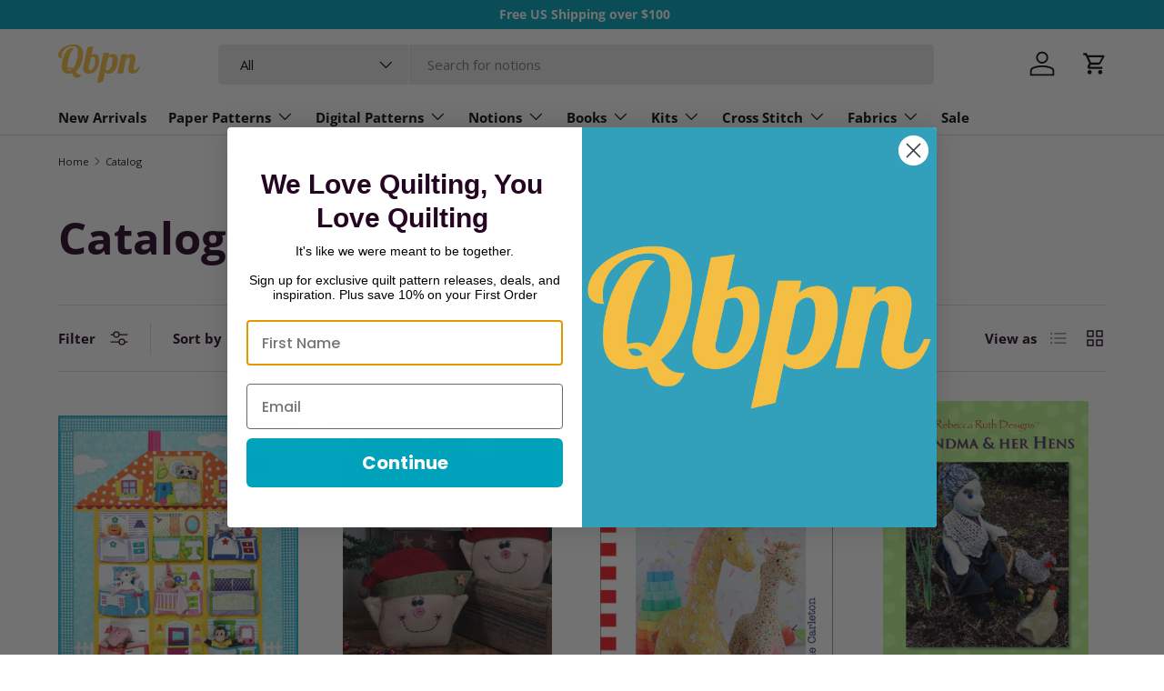

--- FILE ---
content_type: text/html; charset=utf-8
request_url: https://quiltingbookspatternsandnotions.com/collections/all/doll-quilts-little-quilts?view=browsetagslist
body_size: 60299
content:
<!doctype html>
<html class="no-js" lang="en" dir="ltr">
<head>
  <!-- Google Tag Manager -->
<script>
(function(w,d,s,l,i){w[l]=w[l]||[];w[l].push({'gtm.start':
new Date().getTime(),event:'gtm.js'});var f=d.getElementsByTagName(s)[0],
j=d.createElement(s),dl=l!='dataLayer'?'&l='+l:'';j.async=true;j.src=
'https://www.googletagmanager.com/gtm.js?id='+i+dl;f.parentNode.insertBefore(j,f);
})(window,document,'script','dataLayer','GTM-K2B638X');
</script>
<!-- End Google Tag Manager --><meta charset="utf-8">
<meta name="viewport" content="width=device-width,initial-scale=1">
<title>Catalog &ndash; Tagged &quot;Doll quilts-little quilts&quot; &ndash; Quilting Books Patterns and Notions</title><link rel="canonical" href="https://quiltingbookspatternsandnotions.com/collections/all/doll-quilts-little-quilts"><link rel="icon" href="//quiltingbookspatternsandnotions.com/cdn/shop/files/Q.png?crop=center&height=48&v=1712083566&width=48" type="image/png">
  <link rel="apple-touch-icon" href="//quiltingbookspatternsandnotions.com/cdn/shop/files/Q.png?crop=center&height=180&v=1712083566&width=180"><meta property="og:site_name" content="Quilting Books Patterns and Notions">
<meta property="og:url" content="https://quiltingbookspatternsandnotions.com/collections/all/doll-quilts-little-quilts">
<meta property="og:title" content="Catalog">
<meta property="og:type" content="product.group">
<meta property="og:description" content="Quilting Books, Patterns and Notions has over 30,000 of the newest and best Quilting products.   New items daily and ship world wide.  Great customer service."><meta property="og:image" content="http://quiltingbookspatternsandnotions.com/cdn/shop/files/Quilting_Books_Patterns_and_Notions_Logo.png?crop=center&height=1200&v=1711990020&width=1200">
  <meta property="og:image:secure_url" content="https://quiltingbookspatternsandnotions.com/cdn/shop/files/Quilting_Books_Patterns_and_Notions_Logo.png?crop=center&height=1200&v=1711990020&width=1200">
  <meta property="og:image:width" content="1200">
  <meta property="og:image:height" content="628"><meta name="twitter:card" content="summary_large_image">
<meta name="twitter:title" content="Catalog">
<meta name="twitter:description" content="Quilting Books, Patterns and Notions has over 30,000 of the newest and best Quilting products.   New items daily and ship world wide.  Great customer service.">
<link rel="preload" href="//quiltingbookspatternsandnotions.com/cdn/shop/t/24/assets/main.css?v=154564265522513875101718743312" as="style"><style data-shopify>
@font-face {
  font-family: "Open Sans";
  font-weight: 400;
  font-style: normal;
  font-display: swap;
  src: url("//quiltingbookspatternsandnotions.com/cdn/fonts/open_sans/opensans_n4.c32e4d4eca5273f6d4ee95ddf54b5bbb75fc9b61.woff2") format("woff2"),
       url("//quiltingbookspatternsandnotions.com/cdn/fonts/open_sans/opensans_n4.5f3406f8d94162b37bfa232b486ac93ee892406d.woff") format("woff");
}
@font-face {
  font-family: "Open Sans";
  font-weight: 700;
  font-style: normal;
  font-display: swap;
  src: url("//quiltingbookspatternsandnotions.com/cdn/fonts/open_sans/opensans_n7.a9393be1574ea8606c68f4441806b2711d0d13e4.woff2") format("woff2"),
       url("//quiltingbookspatternsandnotions.com/cdn/fonts/open_sans/opensans_n7.7b8af34a6ebf52beb1a4c1d8c73ad6910ec2e553.woff") format("woff");
}
@font-face {
  font-family: "Open Sans";
  font-weight: 400;
  font-style: italic;
  font-display: swap;
  src: url("//quiltingbookspatternsandnotions.com/cdn/fonts/open_sans/opensans_i4.6f1d45f7a46916cc95c694aab32ecbf7509cbf33.woff2") format("woff2"),
       url("//quiltingbookspatternsandnotions.com/cdn/fonts/open_sans/opensans_i4.4efaa52d5a57aa9a57c1556cc2b7465d18839daa.woff") format("woff");
}
@font-face {
  font-family: "Open Sans";
  font-weight: 700;
  font-style: italic;
  font-display: swap;
  src: url("//quiltingbookspatternsandnotions.com/cdn/fonts/open_sans/opensans_i7.916ced2e2ce15f7fcd95d196601a15e7b89ee9a4.woff2") format("woff2"),
       url("//quiltingbookspatternsandnotions.com/cdn/fonts/open_sans/opensans_i7.99a9cff8c86ea65461de497ade3d515a98f8b32a.woff") format("woff");
}
@font-face {
  font-family: "Open Sans";
  font-weight: 700;
  font-style: normal;
  font-display: swap;
  src: url("//quiltingbookspatternsandnotions.com/cdn/fonts/open_sans/opensans_n7.a9393be1574ea8606c68f4441806b2711d0d13e4.woff2") format("woff2"),
       url("//quiltingbookspatternsandnotions.com/cdn/fonts/open_sans/opensans_n7.7b8af34a6ebf52beb1a4c1d8c73ad6910ec2e553.woff") format("woff");
}
@font-face {
  font-family: "Open Sans";
  font-weight: 700;
  font-style: normal;
  font-display: swap;
  src: url("//quiltingbookspatternsandnotions.com/cdn/fonts/open_sans/opensans_n7.a9393be1574ea8606c68f4441806b2711d0d13e4.woff2") format("woff2"),
       url("//quiltingbookspatternsandnotions.com/cdn/fonts/open_sans/opensans_n7.7b8af34a6ebf52beb1a4c1d8c73ad6910ec2e553.woff") format("woff");
}
:root {
      --bg-color: 255 255 255 / 1.0;
      --bg-color-og: 255 255 255 / 1.0;
      --heading-color: 36 5 34;
      --text-color: 36 5 34;
      --text-color-og: 36 5 34;
      --scrollbar-color: 36 5 34;
      --link-color: 0 99 123;
      --link-color-og: 0 99 123;
      --star-color: 0 99 123;--swatch-border-color-default: 211 205 211;
        --swatch-border-color-active: 146 130 145;
        --swatch-card-size: 24px;
        --swatch-variant-picker-size: 64px;--color-scheme-1-bg: 255 255 255 / 1.0;
      --color-scheme-1-grad: linear-gradient(46deg, rgba(245, 245, 245, 1) 13%, rgba(249, 249, 249, 1) 86%);
      --color-scheme-1-heading: 36 5 34;
      --color-scheme-1-text: 36 5 34;
      --color-scheme-1-btn-bg: 0 162 188;
      --color-scheme-1-btn-text: 255 255 255;
      --color-scheme-1-btn-bg-hover: 40 187 211;--color-scheme-2-bg: 243 243 243 / 1.0;
      --color-scheme-2-grad: ;
      --color-scheme-2-heading: 36 5 34;
      --color-scheme-2-text: 36 5 34;
      --color-scheme-2-btn-bg: 169 27 96;
      --color-scheme-2-btn-text: 255 255 255;
      --color-scheme-2-btn-bg-hover: 192 66 128;--color-scheme-3-bg: 36 5 34 / 1.0;
      --color-scheme-3-grad: ;
      --color-scheme-3-heading: 255 255 255;
      --color-scheme-3-text: 255 255 255;
      --color-scheme-3-btn-bg: 255 255 255;
      --color-scheme-3-btn-text: 36 5 34;
      --color-scheme-3-btn-bg-hover: 229 226 229;

      --drawer-bg-color: 255 255 255 / 1.0;
      --drawer-text-color: 36 5 34;

      --panel-bg-color: 243 243 243 / 1.0;
      --panel-heading-color: 36 5 34;
      --panel-text-color: 36 5 34;

      --in-stock-text-color: 13 164 74;
      --low-stock-text-color: 54 55 55;
      --very-low-stock-text-color: 227 43 43;
      --no-stock-text-color: 7 7 7;
      --no-stock-backordered-text-color: 119 119 119;

      --error-bg-color: 252 237 238;
      --error-text-color: 180 12 28;
      --success-bg-color: 232 246 234;
      --success-text-color: 44 126 63;
      --info-bg-color: 228 237 250;
      --info-text-color: 26 102 210;

      --heading-font-family: "Open Sans", sans-serif;
      --heading-font-style: normal;
      --heading-font-weight: 700;
      --heading-scale-start: 6;

      --navigation-font-family: "Open Sans", sans-serif;
      --navigation-font-style: normal;
      --navigation-font-weight: 700;--heading-text-transform: none;
--subheading-text-transform: none;
      --body-font-family: "Open Sans", sans-serif;
      --body-font-style: normal;
      --body-font-weight: 400;
      --body-font-size: 15;

      --section-gap: 32;
      --heading-gap: calc(8 * var(--space-unit));--heading-gap: calc(6 * var(--space-unit));--grid-column-gap: 20px;--btn-bg-color: 0 162 188;
      --btn-bg-hover-color: 40 187 211;
      --btn-text-color: 255 255 255;
      --btn-bg-color-og: 0 162 188;
      --btn-text-color-og: 255 255 255;
      --btn-alt-bg-color: 255 255 255;
      --btn-alt-bg-alpha: 1.0;
      --btn-alt-text-color: 36 5 34;
      --btn-border-width: 1px;
      --btn-padding-y: 12px;

      
      --btn-border-radius: 5px;
      

      --btn-lg-border-radius: 50%;
      --btn-icon-border-radius: 50%;
      --input-with-btn-inner-radius: var(--btn-border-radius);
      --btn-text-transform: uppercase;

      --input-bg-color: 255 255 255 / 1.0;
      --input-text-color: 36 5 34;
      --input-border-width: 1px;
      --input-border-radius: 4px;
      --textarea-border-radius: 4px;
      --input-border-radius: 5px;
      --input-bg-color-diff-3: #f7f7f7;
      --input-bg-color-diff-6: #f0f0f0;

      --modal-border-radius: 4px;
      --modal-overlay-color: 0 0 0;
      --modal-overlay-opacity: 0.4;
      --drawer-border-radius: 4px;
      --overlay-border-radius: 4px;--custom-label-bg-color: 35 2 46;
      --custom-label-text-color: 255 255 255;--sale-label-bg-color: 169 27 96;
      --sale-label-text-color: 255 255 255;--sold-out-label-bg-color: 73 93 99;
      --sold-out-label-text-color: 255 255 255;--preorder-label-bg-color: 103 170 249;
      --preorder-label-text-color: 255 255 255;

      --page-width: 1590px;
      --gutter-sm: 20px;
      --gutter-md: 32px;
      --gutter-lg: 64px;

      --payment-terms-bg-color: #ffffff;

      --coll-card-bg-color: #f7f7f7;
      --coll-card-border-color: rgba(0,0,0,0);
        
          --aos-animate-duration: 0.6s;
        

        
          --aos-min-width: 0;
        
      

      --reading-width: 48em;
    }

    @media (max-width: 769px) {
      :root {
        --reading-width: 36em;
      }
    }
  </style><link rel="stylesheet" href="//quiltingbookspatternsandnotions.com/cdn/shop/t/24/assets/main.css?v=154564265522513875101718743312">
  <script src="//quiltingbookspatternsandnotions.com/cdn/shop/t/24/assets/main.js?v=15196979400931759961711653314" defer="defer"></script><link rel="preload" href="//quiltingbookspatternsandnotions.com/cdn/fonts/open_sans/opensans_n4.c32e4d4eca5273f6d4ee95ddf54b5bbb75fc9b61.woff2" as="font" type="font/woff2" crossorigin fetchpriority="high"><link rel="preload" href="//quiltingbookspatternsandnotions.com/cdn/fonts/open_sans/opensans_n7.a9393be1574ea8606c68f4441806b2711d0d13e4.woff2" as="font" type="font/woff2" crossorigin fetchpriority="high"><script>window.performance && window.performance.mark && window.performance.mark('shopify.content_for_header.start');</script><meta name="facebook-domain-verification" content="qsch25tchujti6snbyo1vfqsl16kvw">
<meta name="facebook-domain-verification" content="3ks1u651x0prixrprfelllm55bqbzo">
<meta name="facebook-domain-verification" content="yshfkgae8sszb8k1l2zanzolmdbs1p">
<meta name="facebook-domain-verification" content="e4g5u36ooff07mqz3a3hpride8f1zb">
<meta id="shopify-digital-wallet" name="shopify-digital-wallet" content="/9446698/digital_wallets/dialog">
<meta name="shopify-checkout-api-token" content="869300010c71722dfc1110d8845ca0e2">
<meta id="in-context-paypal-metadata" data-shop-id="9446698" data-venmo-supported="false" data-environment="production" data-locale="en_US" data-paypal-v4="true" data-currency="USD">
<link rel="alternate" type="application/atom+xml" title="Feed" href="/collections/all/doll-quilts-little-quilts.atom" />
<link rel="alternate" hreflang="x-default" href="https://quiltingbookspatternsandnotions.com/collections/all/doll-quilts-little-quilts">
<link rel="alternate" hreflang="en" href="https://quiltingbookspatternsandnotions.com/collections/all/doll-quilts-little-quilts">
<link rel="alternate" hreflang="en-DE" href="https://quiltingbookspatternsandnotions.com/en-de/collections/all/doll-quilts-little-quilts">
<link rel="alternate" type="application/json+oembed" href="https://quiltingbookspatternsandnotions.com/collections/all/doll-quilts-little-quilts.oembed">
<script async="async" src="/checkouts/internal/preloads.js?locale=en-US"></script>
<link rel="preconnect" href="https://shop.app" crossorigin="anonymous">
<script async="async" src="https://shop.app/checkouts/internal/preloads.js?locale=en-US&shop_id=9446698" crossorigin="anonymous"></script>
<script id="apple-pay-shop-capabilities" type="application/json">{"shopId":9446698,"countryCode":"US","currencyCode":"USD","merchantCapabilities":["supports3DS"],"merchantId":"gid:\/\/shopify\/Shop\/9446698","merchantName":"Quilting Books Patterns and Notions","requiredBillingContactFields":["postalAddress","email"],"requiredShippingContactFields":["postalAddress","email"],"shippingType":"shipping","supportedNetworks":["visa","masterCard","amex","discover","elo","jcb"],"total":{"type":"pending","label":"Quilting Books Patterns and Notions","amount":"1.00"},"shopifyPaymentsEnabled":true,"supportsSubscriptions":true}</script>
<script id="shopify-features" type="application/json">{"accessToken":"869300010c71722dfc1110d8845ca0e2","betas":["rich-media-storefront-analytics"],"domain":"quiltingbookspatternsandnotions.com","predictiveSearch":true,"shopId":9446698,"locale":"en"}</script>
<script>var Shopify = Shopify || {};
Shopify.shop = "qbpn-0801.myshopify.com";
Shopify.locale = "en";
Shopify.currency = {"active":"USD","rate":"1.0"};
Shopify.country = "US";
Shopify.theme = {"name":"Enterprise","id":159871631383,"schema_name":"Enterprise","schema_version":"1.4.2","theme_store_id":1657,"role":"main"};
Shopify.theme.handle = "null";
Shopify.theme.style = {"id":null,"handle":null};
Shopify.cdnHost = "quiltingbookspatternsandnotions.com/cdn";
Shopify.routes = Shopify.routes || {};
Shopify.routes.root = "/";</script>
<script type="module">!function(o){(o.Shopify=o.Shopify||{}).modules=!0}(window);</script>
<script>!function(o){function n(){var o=[];function n(){o.push(Array.prototype.slice.apply(arguments))}return n.q=o,n}var t=o.Shopify=o.Shopify||{};t.loadFeatures=n(),t.autoloadFeatures=n()}(window);</script>
<script>
  window.ShopifyPay = window.ShopifyPay || {};
  window.ShopifyPay.apiHost = "shop.app\/pay";
  window.ShopifyPay.redirectState = null;
</script>
<script id="shop-js-analytics" type="application/json">{"pageType":"collection"}</script>
<script defer="defer" async type="module" src="//quiltingbookspatternsandnotions.com/cdn/shopifycloud/shop-js/modules/v2/client.init-shop-cart-sync_BT-GjEfc.en.esm.js"></script>
<script defer="defer" async type="module" src="//quiltingbookspatternsandnotions.com/cdn/shopifycloud/shop-js/modules/v2/chunk.common_D58fp_Oc.esm.js"></script>
<script defer="defer" async type="module" src="//quiltingbookspatternsandnotions.com/cdn/shopifycloud/shop-js/modules/v2/chunk.modal_xMitdFEc.esm.js"></script>
<script type="module">
  await import("//quiltingbookspatternsandnotions.com/cdn/shopifycloud/shop-js/modules/v2/client.init-shop-cart-sync_BT-GjEfc.en.esm.js");
await import("//quiltingbookspatternsandnotions.com/cdn/shopifycloud/shop-js/modules/v2/chunk.common_D58fp_Oc.esm.js");
await import("//quiltingbookspatternsandnotions.com/cdn/shopifycloud/shop-js/modules/v2/chunk.modal_xMitdFEc.esm.js");

  window.Shopify.SignInWithShop?.initShopCartSync?.({"fedCMEnabled":true,"windoidEnabled":true});

</script>
<script>
  window.Shopify = window.Shopify || {};
  if (!window.Shopify.featureAssets) window.Shopify.featureAssets = {};
  window.Shopify.featureAssets['shop-js'] = {"shop-cart-sync":["modules/v2/client.shop-cart-sync_DZOKe7Ll.en.esm.js","modules/v2/chunk.common_D58fp_Oc.esm.js","modules/v2/chunk.modal_xMitdFEc.esm.js"],"init-fed-cm":["modules/v2/client.init-fed-cm_B6oLuCjv.en.esm.js","modules/v2/chunk.common_D58fp_Oc.esm.js","modules/v2/chunk.modal_xMitdFEc.esm.js"],"shop-cash-offers":["modules/v2/client.shop-cash-offers_D2sdYoxE.en.esm.js","modules/v2/chunk.common_D58fp_Oc.esm.js","modules/v2/chunk.modal_xMitdFEc.esm.js"],"shop-login-button":["modules/v2/client.shop-login-button_QeVjl5Y3.en.esm.js","modules/v2/chunk.common_D58fp_Oc.esm.js","modules/v2/chunk.modal_xMitdFEc.esm.js"],"pay-button":["modules/v2/client.pay-button_DXTOsIq6.en.esm.js","modules/v2/chunk.common_D58fp_Oc.esm.js","modules/v2/chunk.modal_xMitdFEc.esm.js"],"shop-button":["modules/v2/client.shop-button_DQZHx9pm.en.esm.js","modules/v2/chunk.common_D58fp_Oc.esm.js","modules/v2/chunk.modal_xMitdFEc.esm.js"],"avatar":["modules/v2/client.avatar_BTnouDA3.en.esm.js"],"init-windoid":["modules/v2/client.init-windoid_CR1B-cfM.en.esm.js","modules/v2/chunk.common_D58fp_Oc.esm.js","modules/v2/chunk.modal_xMitdFEc.esm.js"],"init-shop-for-new-customer-accounts":["modules/v2/client.init-shop-for-new-customer-accounts_C_vY_xzh.en.esm.js","modules/v2/client.shop-login-button_QeVjl5Y3.en.esm.js","modules/v2/chunk.common_D58fp_Oc.esm.js","modules/v2/chunk.modal_xMitdFEc.esm.js"],"init-shop-email-lookup-coordinator":["modules/v2/client.init-shop-email-lookup-coordinator_BI7n9ZSv.en.esm.js","modules/v2/chunk.common_D58fp_Oc.esm.js","modules/v2/chunk.modal_xMitdFEc.esm.js"],"init-shop-cart-sync":["modules/v2/client.init-shop-cart-sync_BT-GjEfc.en.esm.js","modules/v2/chunk.common_D58fp_Oc.esm.js","modules/v2/chunk.modal_xMitdFEc.esm.js"],"shop-toast-manager":["modules/v2/client.shop-toast-manager_DiYdP3xc.en.esm.js","modules/v2/chunk.common_D58fp_Oc.esm.js","modules/v2/chunk.modal_xMitdFEc.esm.js"],"init-customer-accounts":["modules/v2/client.init-customer-accounts_D9ZNqS-Q.en.esm.js","modules/v2/client.shop-login-button_QeVjl5Y3.en.esm.js","modules/v2/chunk.common_D58fp_Oc.esm.js","modules/v2/chunk.modal_xMitdFEc.esm.js"],"init-customer-accounts-sign-up":["modules/v2/client.init-customer-accounts-sign-up_iGw4briv.en.esm.js","modules/v2/client.shop-login-button_QeVjl5Y3.en.esm.js","modules/v2/chunk.common_D58fp_Oc.esm.js","modules/v2/chunk.modal_xMitdFEc.esm.js"],"shop-follow-button":["modules/v2/client.shop-follow-button_CqMgW2wH.en.esm.js","modules/v2/chunk.common_D58fp_Oc.esm.js","modules/v2/chunk.modal_xMitdFEc.esm.js"],"checkout-modal":["modules/v2/client.checkout-modal_xHeaAweL.en.esm.js","modules/v2/chunk.common_D58fp_Oc.esm.js","modules/v2/chunk.modal_xMitdFEc.esm.js"],"shop-login":["modules/v2/client.shop-login_D91U-Q7h.en.esm.js","modules/v2/chunk.common_D58fp_Oc.esm.js","modules/v2/chunk.modal_xMitdFEc.esm.js"],"lead-capture":["modules/v2/client.lead-capture_BJmE1dJe.en.esm.js","modules/v2/chunk.common_D58fp_Oc.esm.js","modules/v2/chunk.modal_xMitdFEc.esm.js"],"payment-terms":["modules/v2/client.payment-terms_Ci9AEqFq.en.esm.js","modules/v2/chunk.common_D58fp_Oc.esm.js","modules/v2/chunk.modal_xMitdFEc.esm.js"]};
</script>
<script>(function() {
  var isLoaded = false;
  function asyncLoad() {
    if (isLoaded) return;
    isLoaded = true;
    var urls = ["https:\/\/cdn.shopify.com\/s\/files\/1\/0944\/6698\/t\/12\/assets\/codisto.js?v=1630106047\u0026shop=qbpn-0801.myshopify.com","https:\/\/d23dclunsivw3h.cloudfront.net\/redirect-app.js?shop=qbpn-0801.myshopify.com","\/\/cdn.shopify.com\/proxy\/9436849641b3db356925225bc1f3a206b45ebfb53282c69f249722b49eac69ba\/bingshoppingtool-t2app-prod.trafficmanager.net\/uet\/tracking_script?shop=qbpn-0801.myshopify.com\u0026sp-cache-control=cHVibGljLCBtYXgtYWdlPTkwMA","https:\/\/static.shareasale.com\/json\/shopify\/deduplication.js?shop=qbpn-0801.myshopify.com","https:\/\/static.shareasale.com\/json\/shopify\/shareasale-tracking.js?sasmid=133038\u0026ssmtid=19038\u0026shop=qbpn-0801.myshopify.com","https:\/\/bannerfy.saccodigital.com\/external\/bannerfy.js?shop=qbpn-0801.myshopify.com","\/\/cdn.shopify.com\/proxy\/e3fef838e5033b3c8cb3745dc6181985972ecb1e89673fb252ed502e0e087f4e\/s3-us-west-2.amazonaws.com\/jsstore\/a\/150HE0K\/ge.js?shop=qbpn-0801.myshopify.com\u0026sp-cache-control=cHVibGljLCBtYXgtYWdlPTkwMA","\/\/cdn.shopify.com\/proxy\/a5e0c6b8044d4e286586ea75d7d8db622e714c93c18219cf0cbcebc521d5c0f3\/app.retention.com\/shopify\/shopify_app_add_to_cart_script.js?shop=qbpn-0801.myshopify.com\u0026sp-cache-control=cHVibGljLCBtYXgtYWdlPTkwMA","https:\/\/meggnotec.ams3.digitaloceanspaces.com\/sfy\/assets\/kosiBFqxpnywrgi\/js\/widget.js?shop=qbpn-0801.myshopify.com"];
    for (var i = 0; i < urls.length; i++) {
      var s = document.createElement('script');
      s.type = 'text/javascript';
      s.async = true;
      s.src = urls[i];
      var x = document.getElementsByTagName('script')[0];
      x.parentNode.insertBefore(s, x);
    }
  };
  if(window.attachEvent) {
    window.attachEvent('onload', asyncLoad);
  } else {
    window.addEventListener('load', asyncLoad, false);
  }
})();</script>
<script id="__st">var __st={"a":9446698,"offset":-18000,"reqid":"d4eb3ab2-ec03-49fb-9018-4373a6f26482-1769402074","pageurl":"quiltingbookspatternsandnotions.com\/collections\/all\/doll-quilts-little-quilts?view=browsetagslist","u":"13e77e720557","p":"collection","rtyp":"collection","rid":80224069};</script>
<script>window.ShopifyPaypalV4VisibilityTracking = true;</script>
<script id="captcha-bootstrap">!function(){'use strict';const t='contact',e='account',n='new_comment',o=[[t,t],['blogs',n],['comments',n],[t,'customer']],c=[[e,'customer_login'],[e,'guest_login'],[e,'recover_customer_password'],[e,'create_customer']],r=t=>t.map((([t,e])=>`form[action*='/${t}']:not([data-nocaptcha='true']) input[name='form_type'][value='${e}']`)).join(','),a=t=>()=>t?[...document.querySelectorAll(t)].map((t=>t.form)):[];function s(){const t=[...o],e=r(t);return a(e)}const i='password',u='form_key',d=['recaptcha-v3-token','g-recaptcha-response','h-captcha-response',i],f=()=>{try{return window.sessionStorage}catch{return}},m='__shopify_v',_=t=>t.elements[u];function p(t,e,n=!1){try{const o=window.sessionStorage,c=JSON.parse(o.getItem(e)),{data:r}=function(t){const{data:e,action:n}=t;return t[m]||n?{data:e,action:n}:{data:t,action:n}}(c);for(const[e,n]of Object.entries(r))t.elements[e]&&(t.elements[e].value=n);n&&o.removeItem(e)}catch(o){console.error('form repopulation failed',{error:o})}}const l='form_type',E='cptcha';function T(t){t.dataset[E]=!0}const w=window,h=w.document,L='Shopify',v='ce_forms',y='captcha';let A=!1;((t,e)=>{const n=(g='f06e6c50-85a8-45c8-87d0-21a2b65856fe',I='https://cdn.shopify.com/shopifycloud/storefront-forms-hcaptcha/ce_storefront_forms_captcha_hcaptcha.v1.5.2.iife.js',D={infoText:'Protected by hCaptcha',privacyText:'Privacy',termsText:'Terms'},(t,e,n)=>{const o=w[L][v],c=o.bindForm;if(c)return c(t,g,e,D).then(n);var r;o.q.push([[t,g,e,D],n]),r=I,A||(h.body.append(Object.assign(h.createElement('script'),{id:'captcha-provider',async:!0,src:r})),A=!0)});var g,I,D;w[L]=w[L]||{},w[L][v]=w[L][v]||{},w[L][v].q=[],w[L][y]=w[L][y]||{},w[L][y].protect=function(t,e){n(t,void 0,e),T(t)},Object.freeze(w[L][y]),function(t,e,n,w,h,L){const[v,y,A,g]=function(t,e,n){const i=e?o:[],u=t?c:[],d=[...i,...u],f=r(d),m=r(i),_=r(d.filter((([t,e])=>n.includes(e))));return[a(f),a(m),a(_),s()]}(w,h,L),I=t=>{const e=t.target;return e instanceof HTMLFormElement?e:e&&e.form},D=t=>v().includes(t);t.addEventListener('submit',(t=>{const e=I(t);if(!e)return;const n=D(e)&&!e.dataset.hcaptchaBound&&!e.dataset.recaptchaBound,o=_(e),c=g().includes(e)&&(!o||!o.value);(n||c)&&t.preventDefault(),c&&!n&&(function(t){try{if(!f())return;!function(t){const e=f();if(!e)return;const n=_(t);if(!n)return;const o=n.value;o&&e.removeItem(o)}(t);const e=Array.from(Array(32),(()=>Math.random().toString(36)[2])).join('');!function(t,e){_(t)||t.append(Object.assign(document.createElement('input'),{type:'hidden',name:u})),t.elements[u].value=e}(t,e),function(t,e){const n=f();if(!n)return;const o=[...t.querySelectorAll(`input[type='${i}']`)].map((({name:t})=>t)),c=[...d,...o],r={};for(const[a,s]of new FormData(t).entries())c.includes(a)||(r[a]=s);n.setItem(e,JSON.stringify({[m]:1,action:t.action,data:r}))}(t,e)}catch(e){console.error('failed to persist form',e)}}(e),e.submit())}));const S=(t,e)=>{t&&!t.dataset[E]&&(n(t,e.some((e=>e===t))),T(t))};for(const o of['focusin','change'])t.addEventListener(o,(t=>{const e=I(t);D(e)&&S(e,y())}));const B=e.get('form_key'),M=e.get(l),P=B&&M;t.addEventListener('DOMContentLoaded',(()=>{const t=y();if(P)for(const e of t)e.elements[l].value===M&&p(e,B);[...new Set([...A(),...v().filter((t=>'true'===t.dataset.shopifyCaptcha))])].forEach((e=>S(e,t)))}))}(h,new URLSearchParams(w.location.search),n,t,e,['guest_login'])})(!0,!0)}();</script>
<script integrity="sha256-4kQ18oKyAcykRKYeNunJcIwy7WH5gtpwJnB7kiuLZ1E=" data-source-attribution="shopify.loadfeatures" defer="defer" src="//quiltingbookspatternsandnotions.com/cdn/shopifycloud/storefront/assets/storefront/load_feature-a0a9edcb.js" crossorigin="anonymous"></script>
<script crossorigin="anonymous" defer="defer" src="//quiltingbookspatternsandnotions.com/cdn/shopifycloud/storefront/assets/shopify_pay/storefront-65b4c6d7.js?v=20250812"></script>
<script data-source-attribution="shopify.dynamic_checkout.dynamic.init">var Shopify=Shopify||{};Shopify.PaymentButton=Shopify.PaymentButton||{isStorefrontPortableWallets:!0,init:function(){window.Shopify.PaymentButton.init=function(){};var t=document.createElement("script");t.src="https://quiltingbookspatternsandnotions.com/cdn/shopifycloud/portable-wallets/latest/portable-wallets.en.js",t.type="module",document.head.appendChild(t)}};
</script>
<script data-source-attribution="shopify.dynamic_checkout.buyer_consent">
  function portableWalletsHideBuyerConsent(e){var t=document.getElementById("shopify-buyer-consent"),n=document.getElementById("shopify-subscription-policy-button");t&&n&&(t.classList.add("hidden"),t.setAttribute("aria-hidden","true"),n.removeEventListener("click",e))}function portableWalletsShowBuyerConsent(e){var t=document.getElementById("shopify-buyer-consent"),n=document.getElementById("shopify-subscription-policy-button");t&&n&&(t.classList.remove("hidden"),t.removeAttribute("aria-hidden"),n.addEventListener("click",e))}window.Shopify?.PaymentButton&&(window.Shopify.PaymentButton.hideBuyerConsent=portableWalletsHideBuyerConsent,window.Shopify.PaymentButton.showBuyerConsent=portableWalletsShowBuyerConsent);
</script>
<script data-source-attribution="shopify.dynamic_checkout.cart.bootstrap">document.addEventListener("DOMContentLoaded",(function(){function t(){return document.querySelector("shopify-accelerated-checkout-cart, shopify-accelerated-checkout")}if(t())Shopify.PaymentButton.init();else{new MutationObserver((function(e,n){t()&&(Shopify.PaymentButton.init(),n.disconnect())})).observe(document.body,{childList:!0,subtree:!0})}}));
</script>
<link id="shopify-accelerated-checkout-styles" rel="stylesheet" media="screen" href="https://quiltingbookspatternsandnotions.com/cdn/shopifycloud/portable-wallets/latest/accelerated-checkout-backwards-compat.css" crossorigin="anonymous">
<style id="shopify-accelerated-checkout-cart">
        #shopify-buyer-consent {
  margin-top: 1em;
  display: inline-block;
  width: 100%;
}

#shopify-buyer-consent.hidden {
  display: none;
}

#shopify-subscription-policy-button {
  background: none;
  border: none;
  padding: 0;
  text-decoration: underline;
  font-size: inherit;
  cursor: pointer;
}

#shopify-subscription-policy-button::before {
  box-shadow: none;
}

      </style>
<script id="sections-script" data-sections="header,footer" defer="defer" src="//quiltingbookspatternsandnotions.com/cdn/shop/t/24/compiled_assets/scripts.js?v=10154"></script>
<script>window.performance && window.performance.mark && window.performance.mark('shopify.content_for_header.end');</script>
<script src="//quiltingbookspatternsandnotions.com/cdn/shop/t/24/assets/blur-messages.js?v=98620774460636405321711653313" defer="defer"></script>
    <script src="//quiltingbookspatternsandnotions.com/cdn/shop/t/24/assets/animate-on-scroll.js?v=15249566486942820451711653313" defer="defer"></script>
    <link rel="stylesheet" href="//quiltingbookspatternsandnotions.com/cdn/shop/t/24/assets/animate-on-scroll.css?v=116194678796051782541711653313">
  

  <script>document.documentElement.className = document.documentElement.className.replace('no-js', 'js');</script><!-- CC Custom Head Start --><!-- CC Custom Head End --><!-- BEGIN app block: shopify://apps/klaviyo-email-marketing-sms/blocks/klaviyo-onsite-embed/2632fe16-c075-4321-a88b-50b567f42507 -->












  <script async src="https://static.klaviyo.com/onsite/js/SYWMvM/klaviyo.js?company_id=SYWMvM"></script>
  <script>!function(){if(!window.klaviyo){window._klOnsite=window._klOnsite||[];try{window.klaviyo=new Proxy({},{get:function(n,i){return"push"===i?function(){var n;(n=window._klOnsite).push.apply(n,arguments)}:function(){for(var n=arguments.length,o=new Array(n),w=0;w<n;w++)o[w]=arguments[w];var t="function"==typeof o[o.length-1]?o.pop():void 0,e=new Promise((function(n){window._klOnsite.push([i].concat(o,[function(i){t&&t(i),n(i)}]))}));return e}}})}catch(n){window.klaviyo=window.klaviyo||[],window.klaviyo.push=function(){var n;(n=window._klOnsite).push.apply(n,arguments)}}}}();</script>

  




  <script>
    window.klaviyoReviewsProductDesignMode = false
  </script>







<!-- END app block --><!-- BEGIN app block: shopify://apps/also-bought/blocks/app-embed-block/b94b27b4-738d-4d92-9e60-43c22d1da3f2 --><script>
    window.codeblackbelt = window.codeblackbelt || {};
    window.codeblackbelt.shop = window.codeblackbelt.shop || 'qbpn-0801.myshopify.com';
    </script><script src="//cdn.codeblackbelt.com/widgets/also-bought/bootstrap.min.js?version=2026012523-0500" async></script>
<!-- END app block --><link href="https://monorail-edge.shopifysvc.com" rel="dns-prefetch">
<script>(function(){if ("sendBeacon" in navigator && "performance" in window) {try {var session_token_from_headers = performance.getEntriesByType('navigation')[0].serverTiming.find(x => x.name == '_s').description;} catch {var session_token_from_headers = undefined;}var session_cookie_matches = document.cookie.match(/_shopify_s=([^;]*)/);var session_token_from_cookie = session_cookie_matches && session_cookie_matches.length === 2 ? session_cookie_matches[1] : "";var session_token = session_token_from_headers || session_token_from_cookie || "";function handle_abandonment_event(e) {var entries = performance.getEntries().filter(function(entry) {return /monorail-edge.shopifysvc.com/.test(entry.name);});if (!window.abandonment_tracked && entries.length === 0) {window.abandonment_tracked = true;var currentMs = Date.now();var navigation_start = performance.timing.navigationStart;var payload = {shop_id: 9446698,url: window.location.href,navigation_start,duration: currentMs - navigation_start,session_token,page_type: "collection"};window.navigator.sendBeacon("https://monorail-edge.shopifysvc.com/v1/produce", JSON.stringify({schema_id: "online_store_buyer_site_abandonment/1.1",payload: payload,metadata: {event_created_at_ms: currentMs,event_sent_at_ms: currentMs}}));}}window.addEventListener('pagehide', handle_abandonment_event);}}());</script>
<script id="web-pixels-manager-setup">(function e(e,d,r,n,o){if(void 0===o&&(o={}),!Boolean(null===(a=null===(i=window.Shopify)||void 0===i?void 0:i.analytics)||void 0===a?void 0:a.replayQueue)){var i,a;window.Shopify=window.Shopify||{};var t=window.Shopify;t.analytics=t.analytics||{};var s=t.analytics;s.replayQueue=[],s.publish=function(e,d,r){return s.replayQueue.push([e,d,r]),!0};try{self.performance.mark("wpm:start")}catch(e){}var l=function(){var e={modern:/Edge?\/(1{2}[4-9]|1[2-9]\d|[2-9]\d{2}|\d{4,})\.\d+(\.\d+|)|Firefox\/(1{2}[4-9]|1[2-9]\d|[2-9]\d{2}|\d{4,})\.\d+(\.\d+|)|Chrom(ium|e)\/(9{2}|\d{3,})\.\d+(\.\d+|)|(Maci|X1{2}).+ Version\/(15\.\d+|(1[6-9]|[2-9]\d|\d{3,})\.\d+)([,.]\d+|)( \(\w+\)|)( Mobile\/\w+|) Safari\/|Chrome.+OPR\/(9{2}|\d{3,})\.\d+\.\d+|(CPU[ +]OS|iPhone[ +]OS|CPU[ +]iPhone|CPU IPhone OS|CPU iPad OS)[ +]+(15[._]\d+|(1[6-9]|[2-9]\d|\d{3,})[._]\d+)([._]\d+|)|Android:?[ /-](13[3-9]|1[4-9]\d|[2-9]\d{2}|\d{4,})(\.\d+|)(\.\d+|)|Android.+Firefox\/(13[5-9]|1[4-9]\d|[2-9]\d{2}|\d{4,})\.\d+(\.\d+|)|Android.+Chrom(ium|e)\/(13[3-9]|1[4-9]\d|[2-9]\d{2}|\d{4,})\.\d+(\.\d+|)|SamsungBrowser\/([2-9]\d|\d{3,})\.\d+/,legacy:/Edge?\/(1[6-9]|[2-9]\d|\d{3,})\.\d+(\.\d+|)|Firefox\/(5[4-9]|[6-9]\d|\d{3,})\.\d+(\.\d+|)|Chrom(ium|e)\/(5[1-9]|[6-9]\d|\d{3,})\.\d+(\.\d+|)([\d.]+$|.*Safari\/(?![\d.]+ Edge\/[\d.]+$))|(Maci|X1{2}).+ Version\/(10\.\d+|(1[1-9]|[2-9]\d|\d{3,})\.\d+)([,.]\d+|)( \(\w+\)|)( Mobile\/\w+|) Safari\/|Chrome.+OPR\/(3[89]|[4-9]\d|\d{3,})\.\d+\.\d+|(CPU[ +]OS|iPhone[ +]OS|CPU[ +]iPhone|CPU IPhone OS|CPU iPad OS)[ +]+(10[._]\d+|(1[1-9]|[2-9]\d|\d{3,})[._]\d+)([._]\d+|)|Android:?[ /-](13[3-9]|1[4-9]\d|[2-9]\d{2}|\d{4,})(\.\d+|)(\.\d+|)|Mobile Safari.+OPR\/([89]\d|\d{3,})\.\d+\.\d+|Android.+Firefox\/(13[5-9]|1[4-9]\d|[2-9]\d{2}|\d{4,})\.\d+(\.\d+|)|Android.+Chrom(ium|e)\/(13[3-9]|1[4-9]\d|[2-9]\d{2}|\d{4,})\.\d+(\.\d+|)|Android.+(UC? ?Browser|UCWEB|U3)[ /]?(15\.([5-9]|\d{2,})|(1[6-9]|[2-9]\d|\d{3,})\.\d+)\.\d+|SamsungBrowser\/(5\.\d+|([6-9]|\d{2,})\.\d+)|Android.+MQ{2}Browser\/(14(\.(9|\d{2,})|)|(1[5-9]|[2-9]\d|\d{3,})(\.\d+|))(\.\d+|)|K[Aa][Ii]OS\/(3\.\d+|([4-9]|\d{2,})\.\d+)(\.\d+|)/},d=e.modern,r=e.legacy,n=navigator.userAgent;return n.match(d)?"modern":n.match(r)?"legacy":"unknown"}(),u="modern"===l?"modern":"legacy",c=(null!=n?n:{modern:"",legacy:""})[u],f=function(e){return[e.baseUrl,"/wpm","/b",e.hashVersion,"modern"===e.buildTarget?"m":"l",".js"].join("")}({baseUrl:d,hashVersion:r,buildTarget:u}),m=function(e){var d=e.version,r=e.bundleTarget,n=e.surface,o=e.pageUrl,i=e.monorailEndpoint;return{emit:function(e){var a=e.status,t=e.errorMsg,s=(new Date).getTime(),l=JSON.stringify({metadata:{event_sent_at_ms:s},events:[{schema_id:"web_pixels_manager_load/3.1",payload:{version:d,bundle_target:r,page_url:o,status:a,surface:n,error_msg:t},metadata:{event_created_at_ms:s}}]});if(!i)return console&&console.warn&&console.warn("[Web Pixels Manager] No Monorail endpoint provided, skipping logging."),!1;try{return self.navigator.sendBeacon.bind(self.navigator)(i,l)}catch(e){}var u=new XMLHttpRequest;try{return u.open("POST",i,!0),u.setRequestHeader("Content-Type","text/plain"),u.send(l),!0}catch(e){return console&&console.warn&&console.warn("[Web Pixels Manager] Got an unhandled error while logging to Monorail."),!1}}}}({version:r,bundleTarget:l,surface:e.surface,pageUrl:self.location.href,monorailEndpoint:e.monorailEndpoint});try{o.browserTarget=l,function(e){var d=e.src,r=e.async,n=void 0===r||r,o=e.onload,i=e.onerror,a=e.sri,t=e.scriptDataAttributes,s=void 0===t?{}:t,l=document.createElement("script"),u=document.querySelector("head"),c=document.querySelector("body");if(l.async=n,l.src=d,a&&(l.integrity=a,l.crossOrigin="anonymous"),s)for(var f in s)if(Object.prototype.hasOwnProperty.call(s,f))try{l.dataset[f]=s[f]}catch(e){}if(o&&l.addEventListener("load",o),i&&l.addEventListener("error",i),u)u.appendChild(l);else{if(!c)throw new Error("Did not find a head or body element to append the script");c.appendChild(l)}}({src:f,async:!0,onload:function(){if(!function(){var e,d;return Boolean(null===(d=null===(e=window.Shopify)||void 0===e?void 0:e.analytics)||void 0===d?void 0:d.initialized)}()){var d=window.webPixelsManager.init(e)||void 0;if(d){var r=window.Shopify.analytics;r.replayQueue.forEach((function(e){var r=e[0],n=e[1],o=e[2];d.publishCustomEvent(r,n,o)})),r.replayQueue=[],r.publish=d.publishCustomEvent,r.visitor=d.visitor,r.initialized=!0}}},onerror:function(){return m.emit({status:"failed",errorMsg:"".concat(f," has failed to load")})},sri:function(e){var d=/^sha384-[A-Za-z0-9+/=]+$/;return"string"==typeof e&&d.test(e)}(c)?c:"",scriptDataAttributes:o}),m.emit({status:"loading"})}catch(e){m.emit({status:"failed",errorMsg:(null==e?void 0:e.message)||"Unknown error"})}}})({shopId: 9446698,storefrontBaseUrl: "https://quiltingbookspatternsandnotions.com",extensionsBaseUrl: "https://extensions.shopifycdn.com/cdn/shopifycloud/web-pixels-manager",monorailEndpoint: "https://monorail-edge.shopifysvc.com/unstable/produce_batch",surface: "storefront-renderer",enabledBetaFlags: ["2dca8a86"],webPixelsConfigList: [{"id":"1314521111","configuration":"{\"accountID\":\"SYWMvM\",\"webPixelConfig\":\"eyJlbmFibGVBZGRlZFRvQ2FydEV2ZW50cyI6IHRydWV9\"}","eventPayloadVersion":"v1","runtimeContext":"STRICT","scriptVersion":"524f6c1ee37bacdca7657a665bdca589","type":"APP","apiClientId":123074,"privacyPurposes":["ANALYTICS","MARKETING"],"dataSharingAdjustments":{"protectedCustomerApprovalScopes":["read_customer_address","read_customer_email","read_customer_name","read_customer_personal_data","read_customer_phone"]}},{"id":"774570007","configuration":"{\"masterTagID\":\"19038\",\"merchantID\":\"133038\",\"appPath\":\"https:\/\/daedalus.shareasale.com\",\"storeID\":\"NaN\",\"xTypeMode\":\"NaN\",\"xTypeValue\":\"NaN\",\"channelDedup\":\"NaN\"}","eventPayloadVersion":"v1","runtimeContext":"STRICT","scriptVersion":"f300cca684872f2df140f714437af558","type":"APP","apiClientId":4929191,"privacyPurposes":["ANALYTICS","MARKETING"],"dataSharingAdjustments":{"protectedCustomerApprovalScopes":["read_customer_personal_data"]}},{"id":"365985815","configuration":"{\"swymApiEndpoint\":\"https:\/\/swymstore-v3pro-01.swymrelay.com\",\"swymTier\":\"v3pro-01\"}","eventPayloadVersion":"v1","runtimeContext":"STRICT","scriptVersion":"5b6f6917e306bc7f24523662663331c0","type":"APP","apiClientId":1350849,"privacyPurposes":["ANALYTICS","MARKETING","PREFERENCES"],"dataSharingAdjustments":{"protectedCustomerApprovalScopes":["read_customer_email","read_customer_name","read_customer_personal_data","read_customer_phone"]}},{"id":"357924887","configuration":"{\"config\":\"{\\\"google_tag_ids\\\":[\\\"G-WCH2W7LS98\\\",\\\"AW-328652206\\\"],\\\"gtag_events\\\":[{\\\"type\\\":\\\"begin_checkout\\\",\\\"action_label\\\":\\\"G-WCH2W7LS98\\\"},{\\\"type\\\":\\\"search\\\",\\\"action_label\\\":\\\"G-WCH2W7LS98\\\"},{\\\"type\\\":\\\"view_item\\\",\\\"action_label\\\":\\\"G-WCH2W7LS98\\\"},{\\\"type\\\":\\\"purchase\\\",\\\"action_label\\\":[\\\"G-WCH2W7LS98\\\",\\\"AW-328652206\\\/kzj3CIHtiZsYEK6r25wB\\\"]},{\\\"type\\\":\\\"page_view\\\",\\\"action_label\\\":\\\"G-WCH2W7LS98\\\"},{\\\"type\\\":\\\"add_payment_info\\\",\\\"action_label\\\":\\\"G-WCH2W7LS98\\\"},{\\\"type\\\":\\\"add_to_cart\\\",\\\"action_label\\\":\\\"G-WCH2W7LS98\\\"}],\\\"enable_monitoring_mode\\\":false}\"}","eventPayloadVersion":"v1","runtimeContext":"OPEN","scriptVersion":"b2a88bafab3e21179ed38636efcd8a93","type":"APP","apiClientId":1780363,"privacyPurposes":[],"dataSharingAdjustments":{"protectedCustomerApprovalScopes":["read_customer_address","read_customer_email","read_customer_name","read_customer_personal_data","read_customer_phone"]}},{"id":"127270935","configuration":"{\"pixel_id\":\"1013022062721596\",\"pixel_type\":\"facebook_pixel\",\"metaapp_system_user_token\":\"-\"}","eventPayloadVersion":"v1","runtimeContext":"OPEN","scriptVersion":"ca16bc87fe92b6042fbaa3acc2fbdaa6","type":"APP","apiClientId":2329312,"privacyPurposes":["ANALYTICS","MARKETING","SALE_OF_DATA"],"dataSharingAdjustments":{"protectedCustomerApprovalScopes":["read_customer_address","read_customer_email","read_customer_name","read_customer_personal_data","read_customer_phone"]}},{"id":"64847895","configuration":"{\"tagID\":\"2613183549487\"}","eventPayloadVersion":"v1","runtimeContext":"STRICT","scriptVersion":"18031546ee651571ed29edbe71a3550b","type":"APP","apiClientId":3009811,"privacyPurposes":["ANALYTICS","MARKETING","SALE_OF_DATA"],"dataSharingAdjustments":{"protectedCustomerApprovalScopes":["read_customer_address","read_customer_email","read_customer_name","read_customer_personal_data","read_customer_phone"]}},{"id":"36012055","configuration":"{\"ti\":\"148024940\",\"endpoint\":\"https:\/\/bat.bing.com\/action\/0\"}","eventPayloadVersion":"v1","runtimeContext":"STRICT","scriptVersion":"5ee93563fe31b11d2d65e2f09a5229dc","type":"APP","apiClientId":2997493,"privacyPurposes":["ANALYTICS","MARKETING","SALE_OF_DATA"],"dataSharingAdjustments":{"protectedCustomerApprovalScopes":["read_customer_personal_data"]}},{"id":"7274519","configuration":"{\"myshopifyDomain\":\"qbpn-0801.myshopify.com\"}","eventPayloadVersion":"v1","runtimeContext":"STRICT","scriptVersion":"23b97d18e2aa74363140dc29c9284e87","type":"APP","apiClientId":2775569,"privacyPurposes":["ANALYTICS","MARKETING","SALE_OF_DATA"],"dataSharingAdjustments":{"protectedCustomerApprovalScopes":["read_customer_address","read_customer_email","read_customer_name","read_customer_phone","read_customer_personal_data"]}},{"id":"119537687","eventPayloadVersion":"1","runtimeContext":"LAX","scriptVersion":"2","type":"CUSTOM","privacyPurposes":["ANALYTICS","MARKETING","SALE_OF_DATA"],"name":"lead form"},{"id":"120881175","eventPayloadVersion":"1","runtimeContext":"LAX","scriptVersion":"1","type":"CUSTOM","privacyPurposes":["ANALYTICS","MARKETING","SALE_OF_DATA"],"name":"Google Tag Manager – Checkout"},{"id":"shopify-app-pixel","configuration":"{}","eventPayloadVersion":"v1","runtimeContext":"STRICT","scriptVersion":"0450","apiClientId":"shopify-pixel","type":"APP","privacyPurposes":["ANALYTICS","MARKETING"]},{"id":"shopify-custom-pixel","eventPayloadVersion":"v1","runtimeContext":"LAX","scriptVersion":"0450","apiClientId":"shopify-pixel","type":"CUSTOM","privacyPurposes":["ANALYTICS","MARKETING"]}],isMerchantRequest: false,initData: {"shop":{"name":"Quilting Books Patterns and Notions","paymentSettings":{"currencyCode":"USD"},"myshopifyDomain":"qbpn-0801.myshopify.com","countryCode":"US","storefrontUrl":"https:\/\/quiltingbookspatternsandnotions.com"},"customer":null,"cart":null,"checkout":null,"productVariants":[],"purchasingCompany":null},},"https://quiltingbookspatternsandnotions.com/cdn","fcfee988w5aeb613cpc8e4bc33m6693e112",{"modern":"","legacy":""},{"shopId":"9446698","storefrontBaseUrl":"https:\/\/quiltingbookspatternsandnotions.com","extensionBaseUrl":"https:\/\/extensions.shopifycdn.com\/cdn\/shopifycloud\/web-pixels-manager","surface":"storefront-renderer","enabledBetaFlags":"[\"2dca8a86\"]","isMerchantRequest":"false","hashVersion":"fcfee988w5aeb613cpc8e4bc33m6693e112","publish":"custom","events":"[[\"page_viewed\",{}],[\"collection_viewed\",{\"collection\":{\"id\":\"80224069\",\"title\":\"Catalog\",\"productVariants\":[{\"price\":{\"amount\":12.0,\"currencyCode\":\"USD\"},\"product\":{\"title\":\"Dollhouse Quilt Downloadable Pattern\",\"vendor\":\"Amy Bradley Designs\",\"id\":\"6858472685591\",\"untranslatedTitle\":\"Dollhouse Quilt Downloadable Pattern\",\"url\":\"\/products\/dollhouse-quilt-downloadable-pattern\",\"type\":\"Amy Bradley Designs\"},\"id\":\"40465105420311\",\"image\":{\"src\":\"\/\/quiltingbookspatternsandnotions.com\/cdn\/shop\/products\/Dollhouse10block_1024x1024_2a9722ae-61cb-4c6f-b16b-08a993e683ad.webp?v=1762479091\"},\"sku\":\"1036-downloadable-doll-house\",\"title\":\"Default Title\",\"untranslatedTitle\":\"Default Title\"},{\"price\":{\"amount\":9.0,\"currencyCode\":\"USD\"},\"product\":{\"title\":\"Elf Crew Pattern\",\"vendor\":\"WHILE SUPPLIES LAST\",\"id\":\"6604469370903\",\"untranslatedTitle\":\"Elf Crew Pattern\",\"url\":\"\/products\/elf-crew-pattern\",\"type\":\"Cottonwood Creations\"},\"id\":\"39445122809879\",\"image\":{\"src\":\"\/\/quiltingbookspatternsandnotions.com\/cdn\/shop\/products\/CWC048.jpg?v=1762469399\"},\"sku\":\"CWC048\",\"title\":\"Default Title\",\"untranslatedTitle\":\"Default Title\"},{\"price\":{\"amount\":14.0,\"currencyCode\":\"USD\"},\"product\":{\"title\":\"Flannery \u0026 Ferg\",\"vendor\":\"Checker Distributors\",\"id\":\"7470346436631\",\"untranslatedTitle\":\"Flannery \u0026 Ferg\",\"url\":\"\/products\/flannery-ferg\",\"type\":\"Creative Abundance\"},\"id\":\"41955991814167\",\"image\":{\"src\":\"\/\/quiltingbookspatternsandnotions.com\/cdn\/shop\/files\/CARR086.jpg?v=1762491006\"},\"sku\":\"CARR086\",\"title\":\"Default Title\",\"untranslatedTitle\":\"Default Title\"},{\"price\":{\"amount\":7.95,\"currencyCode\":\"USD\"},\"product\":{\"title\":\"Grandma and her Hens\",\"vendor\":\"Rebecca Ruth Designs\",\"id\":\"7627420401687\",\"untranslatedTitle\":\"Grandma and her Hens\",\"url\":\"\/products\/grandma-and-her-hens-quilt-pattern\",\"type\":\"Rebecca Ruth Designs\"},\"id\":\"42315111104535\",\"image\":{\"src\":\"\/\/quiltingbookspatternsandnotions.com\/cdn\/shop\/files\/Grandma_her_Hens_cover_RRD_102.jpg?v=1762493007\"},\"sku\":\"RRD102\",\"title\":\"Default Title\",\"untranslatedTitle\":\"Default Title\"},{\"price\":{\"amount\":12.99,\"currencyCode\":\"USD\"},\"product\":{\"title\":\"Mango the Meerkat Pattern\",\"vendor\":\"WHILE SUPPLIES LAST\",\"id\":\"6851459055639\",\"untranslatedTitle\":\"Mango the Meerkat Pattern\",\"url\":\"\/products\/mango-the-meerkat-pattern\",\"type\":\"Funky Friends Factory\"},\"id\":\"40450243592215\",\"image\":{\"src\":\"\/\/quiltingbookspatternsandnotions.com\/cdn\/shop\/products\/FF2823.jpg?v=1762478970\"},\"sku\":\"FF2823\",\"title\":\"Default Title\",\"untranslatedTitle\":\"Default Title\"},{\"price\":{\"amount\":7.0,\"currencyCode\":\"USD\"},\"product\":{\"title\":\"Merry Snow Pattern\",\"vendor\":\"Checker Distributors\",\"id\":\"6604463112215\",\"untranslatedTitle\":\"Merry Snow Pattern\",\"url\":\"\/products\/merry-snow-pattern\",\"type\":\"Cottonwood Creations\"},\"id\":\"39444942749719\",\"image\":{\"src\":\"\/\/quiltingbookspatternsandnotions.com\/cdn\/shop\/products\/CWC673.jpg?v=1762469397\"},\"sku\":\"CWC673\",\"title\":\"Default Title\",\"untranslatedTitle\":\"Default Title\"},{\"price\":{\"amount\":12.99,\"currencyCode\":\"USD\"},\"product\":{\"title\":\"Poppy the Puppy Pattern\",\"vendor\":\"WHILE SUPPLIES LAST\",\"id\":\"6720435191831\",\"untranslatedTitle\":\"Poppy the Puppy Pattern\",\"url\":\"\/products\/poppy-the-puppy-pattern\",\"type\":\"Funky Friends Factory\"},\"id\":\"40019452559383\",\"image\":{\"src\":\"\/\/quiltingbookspatternsandnotions.com\/cdn\/shop\/products\/FF2809.jpg?v=1762476943\"},\"sku\":\"FF2809\",\"title\":\"Default Title\",\"untranslatedTitle\":\"Default Title\"},{\"price\":{\"amount\":15.0,\"currencyCode\":\"USD\"},\"product\":{\"title\":\"Scientist and Geologist Doll Clothes Pattern\",\"vendor\":\"QuiltWoman.com\",\"id\":\"7219473121303\",\"untranslatedTitle\":\"Scientist and Geologist Doll Clothes Pattern\",\"url\":\"\/products\/scientist-and-geologist-doll-clothes-pattern\",\"type\":\"Sew Stem\"},\"id\":\"41441929199639\",\"image\":{\"src\":\"\/\/quiltingbookspatternsandnotions.com\/cdn\/shop\/files\/stem-111.jpg?v=1762487190\"},\"sku\":\"STEM-111\",\"title\":\"Default Title\",\"untranslatedTitle\":\"Default Title\"},{\"price\":{\"amount\":12.0,\"currencyCode\":\"USD\"},\"product\":{\"title\":\"Slumber Party Sleeping Bags\",\"vendor\":\"Checker Distributors\",\"id\":\"3621353285\",\"untranslatedTitle\":\"Slumber Party Sleeping Bags\",\"url\":\"\/products\/slumber-party-sleeping-bags\",\"type\":\"Atkinson Designs\"},\"id\":\"10604429701\",\"image\":{\"src\":\"\/\/quiltingbookspatternsandnotions.com\/cdn\/shop\/products\/39316_95009d04-0eb2-4a48-89a4-29437ffcb340.jpeg?v=1762460653\"},\"sku\":\"ATK177\",\"title\":\"Default Title\",\"untranslatedTitle\":\"Default Title\"},{\"price\":{\"amount\":13.0,\"currencyCode\":\"USD\"},\"product\":{\"title\":\"Tuesday Sewing Circle Pattern\",\"vendor\":\"WHILE SUPPLIES LAST\",\"id\":\"6707228049431\",\"untranslatedTitle\":\"Tuesday Sewing Circle Pattern\",\"url\":\"\/products\/tuesday-sewing-circle-pattern\",\"type\":\"Creative Abundance\"},\"id\":\"39961460867095\",\"image\":{\"src\":\"\/\/quiltingbookspatternsandnotions.com\/cdn\/shop\/products\/CARR075.jpg?v=1762476833\"},\"sku\":\"CARR075\",\"title\":\"Default Title\",\"untranslatedTitle\":\"Default Title\"}]}}]]"});</script><script>
  window.ShopifyAnalytics = window.ShopifyAnalytics || {};
  window.ShopifyAnalytics.meta = window.ShopifyAnalytics.meta || {};
  window.ShopifyAnalytics.meta.currency = 'USD';
  var meta = {"products":[{"id":6858472685591,"gid":"gid:\/\/shopify\/Product\/6858472685591","vendor":"Amy Bradley Designs","type":"Amy Bradley Designs","handle":"dollhouse-quilt-downloadable-pattern","variants":[{"id":40465105420311,"price":1200,"name":"Dollhouse Quilt Downloadable Pattern","public_title":null,"sku":"1036-downloadable-doll-house"}],"remote":false},{"id":6604469370903,"gid":"gid:\/\/shopify\/Product\/6604469370903","vendor":"WHILE SUPPLIES LAST","type":"Cottonwood Creations","handle":"elf-crew-pattern","variants":[{"id":39445122809879,"price":900,"name":"Elf Crew Pattern","public_title":null,"sku":"CWC048"}],"remote":false},{"id":7470346436631,"gid":"gid:\/\/shopify\/Product\/7470346436631","vendor":"Checker Distributors","type":"Creative Abundance","handle":"flannery-ferg","variants":[{"id":41955991814167,"price":1400,"name":"Flannery \u0026 Ferg","public_title":null,"sku":"CARR086"}],"remote":false},{"id":7627420401687,"gid":"gid:\/\/shopify\/Product\/7627420401687","vendor":"Rebecca Ruth Designs","type":"Rebecca Ruth Designs","handle":"grandma-and-her-hens-quilt-pattern","variants":[{"id":42315111104535,"price":795,"name":"Grandma and her Hens","public_title":null,"sku":"RRD102"}],"remote":false},{"id":6851459055639,"gid":"gid:\/\/shopify\/Product\/6851459055639","vendor":"WHILE SUPPLIES LAST","type":"Funky Friends Factory","handle":"mango-the-meerkat-pattern","variants":[{"id":40450243592215,"price":1299,"name":"Mango the Meerkat Pattern","public_title":null,"sku":"FF2823"}],"remote":false},{"id":6604463112215,"gid":"gid:\/\/shopify\/Product\/6604463112215","vendor":"Checker Distributors","type":"Cottonwood Creations","handle":"merry-snow-pattern","variants":[{"id":39444942749719,"price":700,"name":"Merry Snow Pattern","public_title":null,"sku":"CWC673"}],"remote":false},{"id":6720435191831,"gid":"gid:\/\/shopify\/Product\/6720435191831","vendor":"WHILE SUPPLIES LAST","type":"Funky Friends Factory","handle":"poppy-the-puppy-pattern","variants":[{"id":40019452559383,"price":1299,"name":"Poppy the Puppy Pattern","public_title":null,"sku":"FF2809"}],"remote":false},{"id":7219473121303,"gid":"gid:\/\/shopify\/Product\/7219473121303","vendor":"QuiltWoman.com","type":"Sew Stem","handle":"scientist-and-geologist-doll-clothes-pattern","variants":[{"id":41441929199639,"price":1500,"name":"Scientist and Geologist Doll Clothes Pattern","public_title":null,"sku":"STEM-111"}],"remote":false},{"id":3621353285,"gid":"gid:\/\/shopify\/Product\/3621353285","vendor":"Checker Distributors","type":"Atkinson Designs","handle":"slumber-party-sleeping-bags","variants":[{"id":10604429701,"price":1200,"name":"Slumber Party Sleeping Bags","public_title":null,"sku":"ATK177"}],"remote":false},{"id":6707228049431,"gid":"gid:\/\/shopify\/Product\/6707228049431","vendor":"WHILE SUPPLIES LAST","type":"Creative Abundance","handle":"tuesday-sewing-circle-pattern","variants":[{"id":39961460867095,"price":1300,"name":"Tuesday Sewing Circle Pattern","public_title":null,"sku":"CARR075"}],"remote":false}],"page":{"pageType":"collection","resourceType":"collection","resourceId":80224069,"requestId":"d4eb3ab2-ec03-49fb-9018-4373a6f26482-1769402074"}};
  for (var attr in meta) {
    window.ShopifyAnalytics.meta[attr] = meta[attr];
  }
</script>
<script class="analytics">
  (function () {
    var customDocumentWrite = function(content) {
      var jquery = null;

      if (window.jQuery) {
        jquery = window.jQuery;
      } else if (window.Checkout && window.Checkout.$) {
        jquery = window.Checkout.$;
      }

      if (jquery) {
        jquery('body').append(content);
      }
    };

    var hasLoggedConversion = function(token) {
      if (token) {
        return document.cookie.indexOf('loggedConversion=' + token) !== -1;
      }
      return false;
    }

    var setCookieIfConversion = function(token) {
      if (token) {
        var twoMonthsFromNow = new Date(Date.now());
        twoMonthsFromNow.setMonth(twoMonthsFromNow.getMonth() + 2);

        document.cookie = 'loggedConversion=' + token + '; expires=' + twoMonthsFromNow;
      }
    }

    var trekkie = window.ShopifyAnalytics.lib = window.trekkie = window.trekkie || [];
    if (trekkie.integrations) {
      return;
    }
    trekkie.methods = [
      'identify',
      'page',
      'ready',
      'track',
      'trackForm',
      'trackLink'
    ];
    trekkie.factory = function(method) {
      return function() {
        var args = Array.prototype.slice.call(arguments);
        args.unshift(method);
        trekkie.push(args);
        return trekkie;
      };
    };
    for (var i = 0; i < trekkie.methods.length; i++) {
      var key = trekkie.methods[i];
      trekkie[key] = trekkie.factory(key);
    }
    trekkie.load = function(config) {
      trekkie.config = config || {};
      trekkie.config.initialDocumentCookie = document.cookie;
      var first = document.getElementsByTagName('script')[0];
      var script = document.createElement('script');
      script.type = 'text/javascript';
      script.onerror = function(e) {
        var scriptFallback = document.createElement('script');
        scriptFallback.type = 'text/javascript';
        scriptFallback.onerror = function(error) {
                var Monorail = {
      produce: function produce(monorailDomain, schemaId, payload) {
        var currentMs = new Date().getTime();
        var event = {
          schema_id: schemaId,
          payload: payload,
          metadata: {
            event_created_at_ms: currentMs,
            event_sent_at_ms: currentMs
          }
        };
        return Monorail.sendRequest("https://" + monorailDomain + "/v1/produce", JSON.stringify(event));
      },
      sendRequest: function sendRequest(endpointUrl, payload) {
        // Try the sendBeacon API
        if (window && window.navigator && typeof window.navigator.sendBeacon === 'function' && typeof window.Blob === 'function' && !Monorail.isIos12()) {
          var blobData = new window.Blob([payload], {
            type: 'text/plain'
          });

          if (window.navigator.sendBeacon(endpointUrl, blobData)) {
            return true;
          } // sendBeacon was not successful

        } // XHR beacon

        var xhr = new XMLHttpRequest();

        try {
          xhr.open('POST', endpointUrl);
          xhr.setRequestHeader('Content-Type', 'text/plain');
          xhr.send(payload);
        } catch (e) {
          console.log(e);
        }

        return false;
      },
      isIos12: function isIos12() {
        return window.navigator.userAgent.lastIndexOf('iPhone; CPU iPhone OS 12_') !== -1 || window.navigator.userAgent.lastIndexOf('iPad; CPU OS 12_') !== -1;
      }
    };
    Monorail.produce('monorail-edge.shopifysvc.com',
      'trekkie_storefront_load_errors/1.1',
      {shop_id: 9446698,
      theme_id: 159871631383,
      app_name: "storefront",
      context_url: window.location.href,
      source_url: "//quiltingbookspatternsandnotions.com/cdn/s/trekkie.storefront.8d95595f799fbf7e1d32231b9a28fd43b70c67d3.min.js"});

        };
        scriptFallback.async = true;
        scriptFallback.src = '//quiltingbookspatternsandnotions.com/cdn/s/trekkie.storefront.8d95595f799fbf7e1d32231b9a28fd43b70c67d3.min.js';
        first.parentNode.insertBefore(scriptFallback, first);
      };
      script.async = true;
      script.src = '//quiltingbookspatternsandnotions.com/cdn/s/trekkie.storefront.8d95595f799fbf7e1d32231b9a28fd43b70c67d3.min.js';
      first.parentNode.insertBefore(script, first);
    };
    trekkie.load(
      {"Trekkie":{"appName":"storefront","development":false,"defaultAttributes":{"shopId":9446698,"isMerchantRequest":null,"themeId":159871631383,"themeCityHash":"16117077544259918505","contentLanguage":"en","currency":"USD","eventMetadataId":"0e999b99-fd03-4c96-bef6-dd6386af2682"},"isServerSideCookieWritingEnabled":true,"monorailRegion":"shop_domain","enabledBetaFlags":["65f19447"]},"Session Attribution":{},"S2S":{"facebookCapiEnabled":true,"source":"trekkie-storefront-renderer","apiClientId":580111}}
    );

    var loaded = false;
    trekkie.ready(function() {
      if (loaded) return;
      loaded = true;

      window.ShopifyAnalytics.lib = window.trekkie;

      var originalDocumentWrite = document.write;
      document.write = customDocumentWrite;
      try { window.ShopifyAnalytics.merchantGoogleAnalytics.call(this); } catch(error) {};
      document.write = originalDocumentWrite;

      window.ShopifyAnalytics.lib.page(null,{"pageType":"collection","resourceType":"collection","resourceId":80224069,"requestId":"d4eb3ab2-ec03-49fb-9018-4373a6f26482-1769402074","shopifyEmitted":true});

      var match = window.location.pathname.match(/checkouts\/(.+)\/(thank_you|post_purchase)/)
      var token = match? match[1]: undefined;
      if (!hasLoggedConversion(token)) {
        setCookieIfConversion(token);
        window.ShopifyAnalytics.lib.track("Viewed Product Category",{"currency":"USD","category":"Collection: all","collectionName":"all","collectionId":80224069,"nonInteraction":true},undefined,undefined,{"shopifyEmitted":true});
      }
    });


        var eventsListenerScript = document.createElement('script');
        eventsListenerScript.async = true;
        eventsListenerScript.src = "//quiltingbookspatternsandnotions.com/cdn/shopifycloud/storefront/assets/shop_events_listener-3da45d37.js";
        document.getElementsByTagName('head')[0].appendChild(eventsListenerScript);

})();</script>
  <script>
  if (!window.ga || (window.ga && typeof window.ga !== 'function')) {
    window.ga = function ga() {
      (window.ga.q = window.ga.q || []).push(arguments);
      if (window.Shopify && window.Shopify.analytics && typeof window.Shopify.analytics.publish === 'function') {
        window.Shopify.analytics.publish("ga_stub_called", {}, {sendTo: "google_osp_migration"});
      }
      console.error("Shopify's Google Analytics stub called with:", Array.from(arguments), "\nSee https://help.shopify.com/manual/promoting-marketing/pixels/pixel-migration#google for more information.");
    };
    if (window.Shopify && window.Shopify.analytics && typeof window.Shopify.analytics.publish === 'function') {
      window.Shopify.analytics.publish("ga_stub_initialized", {}, {sendTo: "google_osp_migration"});
    }
  }
</script>
<script
  defer
  src="https://quiltingbookspatternsandnotions.com/cdn/shopifycloud/perf-kit/shopify-perf-kit-3.0.4.min.js"
  data-application="storefront-renderer"
  data-shop-id="9446698"
  data-render-region="gcp-us-east1"
  data-page-type="collection"
  data-theme-instance-id="159871631383"
  data-theme-name="Enterprise"
  data-theme-version="1.4.2"
  data-monorail-region="shop_domain"
  data-resource-timing-sampling-rate="10"
  data-shs="true"
  data-shs-beacon="true"
  data-shs-export-with-fetch="true"
  data-shs-logs-sample-rate="1"
  data-shs-beacon-endpoint="https://quiltingbookspatternsandnotions.com/api/collect"
></script>
</head>

<body class="cc-animate-enabled">
  <!-- Google Tag Manager (noscript) -->
  <noscript>
    <iframe src="https://www.googletagmanager.com/ns.html?id=GTM-K2B638X"
    height="0" width="0" style="display:none;visibility:hidden"></iframe>
  </noscript>
  <!-- End Google Tag Manager (noscript) -->

  <a class="skip-link btn btn--primary visually-hidden" href="#main-content">Skip to content</a><!-- BEGIN sections: header-group -->
<div id="shopify-section-sections--20993202978839__announcement" class="shopify-section shopify-section-group-header-group cc-announcement">
<link href="//quiltingbookspatternsandnotions.com/cdn/shop/t/24/assets/announcement.css?v=64767389152932430921711653313" rel="stylesheet" type="text/css" media="all" />
  <script src="//quiltingbookspatternsandnotions.com/cdn/shop/t/24/assets/announcement.js?v=104149175048479582391711653313" defer="defer"></script><style data-shopify>.announcement {
      --announcement-text-color: 255 255 255;
      background-color: #00a2bc;
    }</style><announcement-bar class="announcement block text-body-small" data-slide-delay="7000">
    <div class="container">
      <div class="flex">
        <div class="announcement__col--left announcement__col--align-center"><div class="announcement__text flex items-center m-0" >
              <div class="rte"><p><strong>  Free US Shipping over $100 </strong></p></div>
            </div></div>

        </div>
    </div>
  </announcement-bar>
</div><div id="shopify-section-sections--20993202978839__header" class="shopify-section shopify-section-group-header-group cc-header">
<style data-shopify>.header {
  --bg-color: 255 255 255 / 1.0;
  --text-color: 7 7 7;
  --nav-bg-color: 255 255 255;
  --nav-text-color: 7 7 7;
  --nav-child-bg-color:  255 255 255;
  --nav-child-text-color: 7 7 7;
  --header-accent-color: 169 27 96;
  --search-bg-color: #e6e6e6;
  
  
  }</style><store-header class="header bg-theme-bg text-theme-text has-motion search-is-collapsed"data-is-sticky="true"data-is-search-minimised="true"style="--header-transition-speed: 300ms">
  <header class="header__grid header__grid--left-logo container flex flex-wrap items-center">
    <div class="header__logo logo flex js-closes-menu"><a class="logo__link inline-block" href="/"><span class="flex" style="max-width: 90px;">
              <img srcset="//quiltingbookspatternsandnotions.com/cdn/shop/files/Quilting_Books_Patterns_and_Notions_Logo.svg?v=1712082864&width=90, //quiltingbookspatternsandnotions.com/cdn/shop/files/Quilting_Books_Patterns_and_Notions_Logo.svg?v=1712082864&width=180 2x" src="//quiltingbookspatternsandnotions.com/cdn/shop/files/Quilting_Books_Patterns_and_Notions_Logo.svg?v=1712082864&width=180"
           style="object-position: 50.0% 50.0%" loading="eager"
           width="180"
           height="85"
           alt="Quilting Books Patterns and Notions">
            </span></a></div><link rel="stylesheet" href="//quiltingbookspatternsandnotions.com/cdn/shop/t/24/assets/predictive-search.css?v=33632668381892787391711653314">
        <script src="//quiltingbookspatternsandnotions.com/cdn/shop/t/24/assets/predictive-search.js?v=98056962779492199991711653314" defer="defer"></script>
        <script src="//quiltingbookspatternsandnotions.com/cdn/shop/t/24/assets/tabs.js?v=135558236254064818051711653315" defer="defer"></script><div class="header__search header__search--collapsible-mob js-search-bar relative js-closes-menu" id="search-bar"><link rel="stylesheet" href="//quiltingbookspatternsandnotions.com/cdn/shop/t/24/assets/search-suggestions.css?v=42785600753809748511711653314" media="print" onload="this.media='all'"><link href="//quiltingbookspatternsandnotions.com/cdn/shop/t/24/assets/product-type-search.css?v=32465786266336344111711653314" rel="stylesheet" type="text/css" media="all" />
<predictive-search class="block" data-loading-text="Loading..."><form class="search relative search--speech search--product-types" role="search" action="/search" method="get">
    <label class="label visually-hidden" for="header-search">Search</label>
    <script src="//quiltingbookspatternsandnotions.com/cdn/shop/t/24/assets/search-form.js?v=43677551656194261111711653314" defer="defer"></script>
    <search-form class="search__form block">
      <input type="hidden" name="type" value="product,page,">
      <input type="hidden" name="options[prefix]" value="last">
      <input type="search"
             class="search__input w-full input js-search-input"
             id="header-search"
             name="q"
             placeholder="Search for patterns"
             
               data-placeholder-one="Search for patterns"
             
             
               data-placeholder-two="Search for notions"
             
             
               data-placeholder-three="Search for books"
             
             data-placeholder-prompts-mob="false"
             
               data-typing-speed="100"
               data-deleting-speed="60"
               data-delay-after-deleting="500"
               data-delay-before-first-delete="2000"
               data-delay-after-word-typed="2400"
             
             role="combobox"
               autocomplete="off"
               aria-autocomplete="list"
               aria-controls="predictive-search-results"
               aria-owns="predictive-search-results"
               aria-haspopup="listbox"
               aria-expanded="false"
               spellcheck="false">
<custom-select id="product_types" class="search__product-types absolute left-0 top-0 bottom-0 js-search-product-types"><label class="label visually-hidden no-js-hidden" for="product_types-button">Product type</label><div class="custom-select relative w-full no-js-hidden"><button class="custom-select__btn input items-center" type="button"
            aria-expanded="false" aria-haspopup="listbox" id="product_types-button"
            >
      <span class="text-start">All</span>
      <svg width="20" height="20" viewBox="0 0 24 24" class="icon" role="presentation" focusable="false" aria-hidden="true">
        <path d="M20 8.5 12.5 16 5 8.5" stroke="currentColor" stroke-width="1.5" fill="none"/>
      </svg>
    </button>
    <ul class="custom-select__listbox absolute invisible" role="listbox" tabindex="-1"
        aria-hidden="true" hidden><li class="custom-select__option js-option" id="product_types-opt-default" role="option" data-value="">
          <span class="pointer-events-none">All</span>
        </li><li class="custom-select__option flex items-center js-option" id="product_types-opt-0" role="option"
            data-value="3 Dog Design Co Quilt Patterns"
            
            >
          <span class="pointer-events-none">3 Dog Design Co Quilt Patterns</span>
        </li><li class="custom-select__option flex items-center js-option" id="product_types-opt-1" role="option"
            data-value="3 Dudes Quilting Designs"
            
            >
          <span class="pointer-events-none">3 Dudes Quilting Designs</span>
        </li><li class="custom-select__option flex items-center js-option" id="product_types-opt-2" role="option"
            data-value="3 Friends Quilting"
            
            >
          <span class="pointer-events-none">3 Friends Quilting</span>
        </li><li class="custom-select__option flex items-center js-option" id="product_types-opt-3" role="option"
            data-value="4th &amp; Main"
            
            >
          <span class="pointer-events-none">4th & Main</span>
        </li><li class="custom-select__option flex items-center js-option" id="product_types-opt-4" role="option"
            data-value="A Bright Corner"
            
            >
          <span class="pointer-events-none">A Bright Corner</span>
        </li><li class="custom-select__option flex items-center js-option" id="product_types-opt-5" role="option"
            data-value="A Quilted Jewel"
            
            >
          <span class="pointer-events-none">A Quilted Jewel</span>
        </li><li class="custom-select__option flex items-center js-option" id="product_types-opt-6" role="option"
            data-value="A Quilters Dream"
            
            >
          <span class="pointer-events-none">A Quilters Dream</span>
        </li><li class="custom-select__option flex items-center js-option" id="product_types-opt-7" role="option"
            data-value="A Very Special Collection"
            
            >
          <span class="pointer-events-none">A Very Special Collection</span>
        </li><li class="custom-select__option flex items-center js-option" id="product_types-opt-8" role="option"
            data-value="Aardvark Quilts"
            
            >
          <span class="pointer-events-none">Aardvark Quilts</span>
        </li><li class="custom-select__option flex items-center js-option" id="product_types-opt-9" role="option"
            data-value="Abbey Lane Quilts"
            
            >
          <span class="pointer-events-none">Abbey Lane Quilts</span>
        </li><li class="custom-select__option flex items-center js-option" id="product_types-opt-10" role="option"
            data-value="Abby Glassenberg Designs"
            
            >
          <span class="pointer-events-none">Abby Glassenberg Designs</span>
        </li><li class="custom-select__option flex items-center js-option" id="product_types-opt-11" role="option"
            data-value="Abrams"
            
            >
          <span class="pointer-events-none">Abrams</span>
        </li><li class="custom-select__option flex items-center js-option" id="product_types-opt-12" role="option"
            data-value="Accents In Design"
            
            >
          <span class="pointer-events-none">Accents In Design</span>
        </li><li class="custom-select__option flex items-center js-option" id="product_types-opt-13" role="option"
            data-value="Ackfeld Manufacturing"
            
            >
          <span class="pointer-events-none">Ackfeld Manufacturing</span>
        </li><li class="custom-select__option flex items-center js-option" id="product_types-opt-14" role="option"
            data-value="Acorn Quilt and Gift Company"
            
            >
          <span class="pointer-events-none">Acorn Quilt and Gift Company</span>
        </li><li class="custom-select__option flex items-center js-option" id="product_types-opt-15" role="option"
            data-value="Ahhh...Quilting"
            
            >
          <span class="pointer-events-none">Ahhh...Quilting</span>
        </li><li class="custom-select__option flex items-center js-option" id="product_types-opt-16" role="option"
            data-value="Aimee Stewart"
            
            >
          <span class="pointer-events-none">Aimee Stewart</span>
        </li><li class="custom-select__option flex items-center js-option" id="product_types-opt-17" role="option"
            data-value="Alderwood Studio Patterns"
            
            >
          <span class="pointer-events-none">Alderwood Studio Patterns</span>
        </li><li class="custom-select__option flex items-center js-option" id="product_types-opt-18" role="option"
            data-value="Aleene&#39;s"
            
            >
          <span class="pointer-events-none">Aleene's</span>
        </li><li class="custom-select__option flex items-center js-option" id="product_types-opt-19" role="option"
            data-value="Alison Glass"
            
            >
          <span class="pointer-events-none">Alison Glass</span>
        </li><li class="custom-select__option flex items-center js-option" id="product_types-opt-20" role="option"
            data-value="Alison Vandertang"
            
            >
          <span class="pointer-events-none">Alison Vandertang</span>
        </li><li class="custom-select__option flex items-center js-option" id="product_types-opt-21" role="option"
            data-value="All Dunn Designs"
            
            >
          <span class="pointer-events-none">All Dunn Designs</span>
        </li><li class="custom-select__option flex items-center js-option" id="product_types-opt-22" role="option"
            data-value="All Through The Night"
            
            >
          <span class="pointer-events-none">All Through The Night</span>
        </li><li class="custom-select__option flex items-center js-option" id="product_types-opt-23" role="option"
            data-value="All Washed Up"
            
            >
          <span class="pointer-events-none">All Washed Up</span>
        </li><li class="custom-select__option flex items-center js-option" id="product_types-opt-24" role="option"
            data-value="Allary"
            
            >
          <span class="pointer-events-none">Allary</span>
        </li><li class="custom-select__option flex items-center js-option" id="product_types-opt-25" role="option"
            data-value="Almost Heaven Woodcraft"
            
            >
          <span class="pointer-events-none">Almost Heaven Woodcraft</span>
        </li><li class="custom-select__option flex items-center js-option" id="product_types-opt-26" role="option"
            data-value="Alvin and Co Inc."
            
            >
          <span class="pointer-events-none">Alvin and Co Inc.</span>
        </li><li class="custom-select__option flex items-center js-option" id="product_types-opt-27" role="option"
            data-value="Amanda Murphy Design, LLC"
            
            >
          <span class="pointer-events-none">Amanda Murphy Design, LLC</span>
        </li><li class="custom-select__option flex items-center js-option" id="product_types-opt-28" role="option"
            data-value="Amazing Quilts By Grace"
            
            >
          <span class="pointer-events-none">Amazing Quilts By Grace</span>
        </li><li class="custom-select__option flex items-center js-option" id="product_types-opt-29" role="option"
            data-value="Amelias Garden"
            
            >
          <span class="pointer-events-none">Amelias Garden</span>
        </li><li class="custom-select__option flex items-center js-option" id="product_types-opt-30" role="option"
            data-value="Amelie Scott Designs"
            
            >
          <span class="pointer-events-none">Amelie Scott Designs</span>
        </li><li class="custom-select__option flex items-center js-option" id="product_types-opt-31" role="option"
            data-value="American Jane Patterns"
            
            >
          <span class="pointer-events-none">American Jane Patterns</span>
        </li><li class="custom-select__option flex items-center js-option" id="product_types-opt-32" role="option"
            data-value="American Quilters Society"
            
            >
          <span class="pointer-events-none">American Quilters Society</span>
        </li><li class="custom-select__option flex items-center js-option" id="product_types-opt-33" role="option"
            data-value="Among Brendas Quilts and Bags"
            
            >
          <span class="pointer-events-none">Among Brendas Quilts and Bags</span>
        </li><li class="custom-select__option flex items-center js-option" id="product_types-opt-34" role="option"
            data-value="Amy Barickman"
            
            >
          <span class="pointer-events-none">Amy Barickman</span>
        </li><li class="custom-select__option flex items-center js-option" id="product_types-opt-35" role="option"
            data-value="Amy Bradley Designs"
            
            >
          <span class="pointer-events-none">Amy Bradley Designs</span>
        </li><li class="custom-select__option flex items-center js-option" id="product_types-opt-36" role="option"
            data-value="Amy Butler"
            
            >
          <span class="pointer-events-none">Amy Butler</span>
        </li><li class="custom-select__option flex items-center js-option" id="product_types-opt-37" role="option"
            data-value="Amy Gibson"
            
            >
          <span class="pointer-events-none">Amy Gibson</span>
        </li><li class="custom-select__option flex items-center js-option" id="product_types-opt-38" role="option"
            data-value="Amys Creative Side"
            
            >
          <span class="pointer-events-none">Amys Creative Side</span>
        </li><li class="custom-select__option flex items-center js-option" id="product_types-opt-39" role="option"
            data-value="Andrie Designs"
            
            >
          <span class="pointer-events-none">Andrie Designs</span>
        </li><li class="custom-select__option flex items-center js-option" id="product_types-opt-40" role="option"
            data-value="Angel Fire Designs"
            
            >
          <span class="pointer-events-none">Angel Fire Designs</span>
        </li><li class="custom-select__option flex items-center js-option" id="product_types-opt-41" role="option"
            data-value="Angela Pingel"
            
            >
          <span class="pointer-events-none">Angela Pingel</span>
        </li><li class="custom-select__option flex items-center js-option" id="product_types-opt-42" role="option"
            data-value="Animas Quilts Publishing"
            
            >
          <span class="pointer-events-none">Animas Quilts Publishing</span>
        </li><li class="custom-select__option flex items-center js-option" id="product_types-opt-43" role="option"
            data-value="Ankas Treasures"
            
            >
          <span class="pointer-events-none">Ankas Treasures</span>
        </li><li class="custom-select__option flex items-center js-option" id="product_types-opt-44" role="option"
            data-value="Ann Anderson"
            
            >
          <span class="pointer-events-none">Ann Anderson</span>
        </li><li class="custom-select__option flex items-center js-option" id="product_types-opt-45" role="option"
            data-value="Ann Shaw"
            
            >
          <span class="pointer-events-none">Ann Shaw</span>
        </li><li class="custom-select__option flex items-center js-option" id="product_types-opt-46" role="option"
            data-value="Ann Shaw Quilting"
            
            >
          <span class="pointer-events-none">Ann Shaw Quilting</span>
        </li><li class="custom-select__option flex items-center js-option" id="product_types-opt-47" role="option"
            data-value="Anna B At Home"
            
            >
          <span class="pointer-events-none">Anna B At Home</span>
        </li><li class="custom-select__option flex items-center js-option" id="product_types-opt-48" role="option"
            data-value="Anna Maria Horner"
            
            >
          <span class="pointer-events-none">Anna Maria Horner</span>
        </li><li class="custom-select__option flex items-center js-option" id="product_types-opt-49" role="option"
            data-value="Annas Awesome Applique Designs"
            
            >
          <span class="pointer-events-none">Annas Awesome Applique Designs</span>
        </li><li class="custom-select__option flex items-center js-option" id="product_types-opt-50" role="option"
            data-value="Annie Smith"
            
            >
          <span class="pointer-events-none">Annie Smith</span>
        </li><li class="custom-select__option flex items-center js-option" id="product_types-opt-51" role="option"
            data-value="Annie&#39;s"
            
            >
          <span class="pointer-events-none">Annie's</span>
        </li><li class="custom-select__option flex items-center js-option" id="product_types-opt-52" role="option"
            data-value="Annie&#39;s Keepsakes"
            
            >
          <span class="pointer-events-none">Annie's Keepsakes</span>
        </li><li class="custom-select__option flex items-center js-option" id="product_types-opt-53" role="option"
            data-value="Another by Anita"
            
            >
          <span class="pointer-events-none">Another by Anita</span>
        </li><li class="custom-select__option flex items-center js-option" id="product_types-opt-54" role="option"
            data-value="Anthology Fabrics"
            
            >
          <span class="pointer-events-none">Anthology Fabrics</span>
        </li><li class="custom-select__option flex items-center js-option" id="product_types-opt-55" role="option"
            data-value="Antler Quilt Design"
            
            >
          <span class="pointer-events-none">Antler Quilt Design</span>
        </li><li class="custom-select__option flex items-center js-option" id="product_types-opt-56" role="option"
            data-value="Anything But Boring"
            
            >
          <span class="pointer-events-none">Anything But Boring</span>
        </li><li class="custom-select__option flex items-center js-option" id="product_types-opt-57" role="option"
            data-value="Apple Hill"
            
            >
          <span class="pointer-events-none">Apple Hill</span>
        </li><li class="custom-select__option flex items-center js-option" id="product_types-opt-58" role="option"
            data-value="Apron Creations"
            
            >
          <span class="pointer-events-none">Apron Creations</span>
        </li><li class="custom-select__option flex items-center js-option" id="product_types-opt-59" role="option"
            data-value="Around the Bobbin"
            
            >
          <span class="pointer-events-none">Around the Bobbin</span>
        </li><li class="custom-select__option flex items-center js-option" id="product_types-opt-60" role="option"
            data-value="Art Bin"
            
            >
          <span class="pointer-events-none">Art Bin</span>
        </li><li class="custom-select__option flex items-center js-option" id="product_types-opt-61" role="option"
            data-value="Art East Quilting CO"
            
            >
          <span class="pointer-events-none">Art East Quilting CO</span>
        </li><li class="custom-select__option flex items-center js-option" id="product_types-opt-62" role="option"
            data-value="Art To Heart"
            
            >
          <span class="pointer-events-none">Art To Heart</span>
        </li><li class="custom-select__option flex items-center js-option" id="product_types-opt-63" role="option"
            data-value="Artful"
            
            >
          <span class="pointer-events-none">Artful</span>
        </li><li class="custom-select__option flex items-center js-option" id="product_types-opt-64" role="option"
            data-value="Artful Offerings"
            
            >
          <span class="pointer-events-none">Artful Offerings</span>
        </li><li class="custom-select__option flex items-center js-option" id="product_types-opt-65" role="option"
            data-value="Artistic Artifacts"
            
            >
          <span class="pointer-events-none">Artistic Artifacts</span>
        </li><li class="custom-select__option flex items-center js-option" id="product_types-opt-66" role="option"
            data-value="Artistically Engineered Designs"
            
            >
          <span class="pointer-events-none">Artistically Engineered Designs</span>
        </li><li class="custom-select__option flex items-center js-option" id="product_types-opt-67" role="option"
            data-value="Ashton Publications"
            
            >
          <span class="pointer-events-none">Ashton Publications</span>
        </li><li class="custom-select__option flex items-center js-option" id="product_types-opt-68" role="option"
            data-value="Atkinson Designs"
            
            >
          <span class="pointer-events-none">Atkinson Designs</span>
        </li><li class="custom-select__option flex items-center js-option" id="product_types-opt-69" role="option"
            data-value="Attached Inc"
            
            >
          <span class="pointer-events-none">Attached Inc</span>
        </li><li class="custom-select__option flex items-center js-option" id="product_types-opt-70" role="option"
            data-value="Aunt Barb&#39;s Legacy"
            
            >
          <span class="pointer-events-none">Aunt Barb's Legacy</span>
        </li><li class="custom-select__option flex items-center js-option" id="product_types-opt-71" role="option"
            data-value="Aunt Em&#39;s Quilts"
            
            >
          <span class="pointer-events-none">Aunt Em's Quilts</span>
        </li><li class="custom-select__option flex items-center js-option" id="product_types-opt-72" role="option"
            data-value="Aunt Marthas"
            
            >
          <span class="pointer-events-none">Aunt Marthas</span>
        </li><li class="custom-select__option flex items-center js-option" id="product_types-opt-73" role="option"
            data-value="Aunt Philly&#39;s Toothbrush Rugs"
            
            >
          <span class="pointer-events-none">Aunt Philly's Toothbrush Rugs</span>
        </li><li class="custom-select__option flex items-center js-option" id="product_types-opt-74" role="option"
            data-value="Aunt Tam&#39;s Patterns"
            
            >
          <span class="pointer-events-none">Aunt Tam's Patterns</span>
        </li><li class="custom-select__option flex items-center js-option" id="product_types-opt-75" role="option"
            data-value="Aunties Two"
            
            >
          <span class="pointer-events-none">Aunties Two</span>
        </li><li class="custom-select__option flex items-center js-option" id="product_types-opt-76" role="option"
            data-value="Aurifil USA"
            
            >
          <span class="pointer-events-none">Aurifil USA</span>
        </li><li class="custom-select__option flex items-center js-option" id="product_types-opt-77" role="option"
            data-value="Back Porch Designs"
            
            >
          <span class="pointer-events-none">Back Porch Designs</span>
        </li><li class="custom-select__option flex items-center js-option" id="product_types-opt-78" role="option"
            data-value="Back River Bags"
            
            >
          <span class="pointer-events-none">Back River Bags</span>
        </li><li class="custom-select__option flex items-center js-option" id="product_types-opt-79" role="option"
            data-value="Bacon Bits N Pieces"
            
            >
          <span class="pointer-events-none">Bacon Bits N Pieces</span>
        </li><li class="custom-select__option flex items-center js-option" id="product_types-opt-80" role="option"
            data-value="Bananafana Bag Patterns"
            
            >
          <span class="pointer-events-none">Bananafana Bag Patterns</span>
        </li><li class="custom-select__option flex items-center js-option" id="product_types-opt-81" role="option"
            data-value="Barbara Huber Designs"
            
            >
          <span class="pointer-events-none">Barbara Huber Designs</span>
        </li><li class="custom-select__option flex items-center js-option" id="product_types-opt-82" role="option"
            data-value="Barbara Persing"
            
            >
          <span class="pointer-events-none">Barbara Persing</span>
        </li><li class="custom-select__option flex items-center js-option" id="product_types-opt-83" role="option"
            data-value="Bareroots"
            
            >
          <span class="pointer-events-none">Bareroots</span>
        </li><li class="custom-select__option flex items-center js-option" id="product_types-opt-84" role="option"
            data-value="Bari J. Bag Patterns"
            
            >
          <span class="pointer-events-none">Bari J. Bag Patterns</span>
        </li><li class="custom-select__option flex items-center js-option" id="product_types-opt-85" role="option"
            data-value="Bean Counter Quilts"
            
            >
          <span class="pointer-events-none">Bean Counter Quilts</span>
        </li><li class="custom-select__option flex items-center js-option" id="product_types-opt-86" role="option"
            data-value="Beaquilter"
            
            >
          <span class="pointer-events-none">Beaquilter</span>
        </li><li class="custom-select__option flex items-center js-option" id="product_types-opt-87" role="option"
            data-value="Bear Hug Quiltworks"
            
            >
          <span class="pointer-events-none">Bear Hug Quiltworks</span>
        </li><li class="custom-select__option flex items-center js-option" id="product_types-opt-88" role="option"
            data-value="Bear Paw Productions"
            
            >
          <span class="pointer-events-none">Bear Paw Productions</span>
        </li><li class="custom-select__option flex items-center js-option" id="product_types-opt-89" role="option"
            data-value="Bear Thread Designs"
            
            >
          <span class="pointer-events-none">Bear Thread Designs</span>
        </li><li class="custom-select__option flex items-center js-option" id="product_types-opt-90" role="option"
            data-value="Becolourful By Jacqueline De Jonge"
            
            >
          <span class="pointer-events-none">Becolourful By Jacqueline De Jonge</span>
        </li><li class="custom-select__option flex items-center js-option" id="product_types-opt-91" role="option"
            data-value="Bee Sew Inspired"
            
            >
          <span class="pointer-events-none">Bee Sew Inspired</span>
        </li><li class="custom-select__option flex items-center js-option" id="product_types-opt-92" role="option"
            data-value="Bella Blvd"
            
            >
          <span class="pointer-events-none">Bella Blvd</span>
        </li><li class="custom-select__option flex items-center js-option" id="product_types-opt-93" role="option"
            data-value="Bella Nonna Design Studio"
            
            >
          <span class="pointer-events-none">Bella Nonna Design Studio</span>
        </li><li class="custom-select__option flex items-center js-option" id="product_types-opt-94" role="option"
            data-value="Benson Marketing"
            
            >
          <span class="pointer-events-none">Benson Marketing</span>
        </li><li class="custom-select__option flex items-center js-option" id="product_types-opt-95" role="option"
            data-value="Better Day Books"
            
            >
          <span class="pointer-events-none">Better Day Books</span>
        </li><li class="custom-select__option flex items-center js-option" id="product_types-opt-96" role="option"
            data-value="Better Homes and Gardens"
            
            >
          <span class="pointer-events-none">Better Homes and Gardens</span>
        </li><li class="custom-select__option flex items-center js-option" id="product_types-opt-97" role="option"
            data-value="Betz White Patterns"
            
            >
          <span class="pointer-events-none">Betz White Patterns</span>
        </li><li class="custom-select__option flex items-center js-option" id="product_types-opt-98" role="option"
            data-value="Beyond the Reef"
            
            >
          <span class="pointer-events-none">Beyond the Reef</span>
        </li><li class="custom-select__option flex items-center js-option" id="product_types-opt-99" role="option"
            data-value="Bird Brain Designs"
            
            >
          <span class="pointer-events-none">Bird Brain Designs</span>
        </li><li class="custom-select__option flex items-center js-option" id="product_types-opt-100" role="option"
            data-value="Birdhouse Patchwork Designs"
            
            >
          <span class="pointer-events-none">Birdhouse Patchwork Designs</span>
        </li><li class="custom-select__option flex items-center js-option" id="product_types-opt-101" role="option"
            data-value="Bits N Pieces"
            
            >
          <span class="pointer-events-none">Bits N Pieces</span>
        </li><li class="custom-select__option flex items-center js-option" id="product_types-opt-102" role="option"
            data-value="BJ Designs and Patterns"
            
            >
          <span class="pointer-events-none">BJ Designs and Patterns</span>
        </li><li class="custom-select__option flex items-center js-option" id="product_types-opt-103" role="option"
            data-value="Black Cat Creations"
            
            >
          <span class="pointer-events-none">Black Cat Creations</span>
        </li><li class="custom-select__option flex items-center js-option" id="product_types-opt-104" role="option"
            data-value="Black Mountain Needleworks"
            
            >
          <span class="pointer-events-none">Black Mountain Needleworks</span>
        </li><li class="custom-select__option flex items-center js-option" id="product_types-opt-105" role="option"
            data-value="Blackbird Designs"
            
            >
          <span class="pointer-events-none">Blackbird Designs</span>
        </li><li class="custom-select__option flex items-center js-option" id="product_types-opt-106" role="option"
            data-value="Blissful Moments — Lisa Audit"
            
            >
          <span class="pointer-events-none">Blissful Moments — Lisa Audit</span>
        </li><li class="custom-select__option flex items-center js-option" id="product_types-opt-107" role="option"
            data-value="Block Party Studios"
            
            >
          <span class="pointer-events-none">Block Party Studios</span>
        </li><li class="custom-select__option flex items-center js-option" id="product_types-opt-108" role="option"
            data-value="Bloomin Minds"
            
            >
          <span class="pointer-events-none">Bloomin Minds</span>
        </li><li class="custom-select__option flex items-center js-option" id="product_types-opt-109" role="option"
            data-value="Blooming Boldly"
            
            >
          <span class="pointer-events-none">Blooming Boldly</span>
        </li><li class="custom-select__option flex items-center js-option" id="product_types-opt-110" role="option"
            data-value="Blue Feather Products"
            
            >
          <span class="pointer-events-none">Blue Feather Products</span>
        </li><li class="custom-select__option flex items-center js-option" id="product_types-opt-111" role="option"
            data-value="Blue Nickel"
            
            >
          <span class="pointer-events-none">Blue Nickel</span>
        </li><li class="custom-select__option flex items-center js-option" id="product_types-opt-112" role="option"
            data-value="Blueberry Backroads"
            
            >
          <span class="pointer-events-none">Blueberry Backroads</span>
        </li><li class="custom-select__option flex items-center js-option" id="product_types-opt-113" role="option"
            data-value="Blumenthal Lansing"
            
            >
          <span class="pointer-events-none">Blumenthal Lansing</span>
        </li><li class="custom-select__option flex items-center js-option" id="product_types-opt-114" role="option"
            data-value="Bo Nash"
            
            >
          <span class="pointer-events-none">Bo Nash</span>
        </li><li class="custom-select__option flex items-center js-option" id="product_types-opt-115" role="option"
            data-value="Bodobo Bags"
            
            >
          <span class="pointer-events-none">Bodobo Bags</span>
        </li><li class="custom-select__option flex items-center js-option" id="product_types-opt-116" role="option"
            data-value="Bohin"
            
            >
          <span class="pointer-events-none">Bohin</span>
        </li><li class="custom-select__option flex items-center js-option" id="product_types-opt-117" role="option"
            data-value="Border Creek Station"
            
            >
          <span class="pointer-events-none">Border Creek Station</span>
        </li><li class="custom-select__option flex items-center js-option" id="product_types-opt-118" role="option"
            data-value="Bosal Foam &amp; Fiber"
            
            >
          <span class="pointer-events-none">Bosal Foam & Fiber</span>
        </li><li class="custom-select__option flex items-center js-option" id="product_types-opt-119" role="option"
            data-value="Bosal Foam and Fiber"
            
            >
          <span class="pointer-events-none">Bosal Foam and Fiber</span>
        </li><li class="custom-select__option flex items-center js-option" id="product_types-opt-120" role="option"
            data-value="Bound To Be Quilting, LLC"
            
            >
          <span class="pointer-events-none">Bound To Be Quilting, LLC</span>
        </li><li class="custom-select__option flex items-center js-option" id="product_types-opt-121" role="option"
            data-value="Brain Tree Games"
            
            >
          <span class="pointer-events-none">Brain Tree Games</span>
        </li><li class="custom-select__option flex items-center js-option" id="product_types-opt-122" role="option"
            data-value="Brambleberry Cottage Quilts"
            
            >
          <span class="pointer-events-none">Brambleberry Cottage Quilts</span>
        </li><li class="custom-select__option flex items-center js-option" id="product_types-opt-123" role="option"
            data-value="Brandywine Design"
            
            >
          <span class="pointer-events-none">Brandywine Design</span>
        </li><li class="custom-select__option flex items-center js-option" id="product_types-opt-124" role="option"
            data-value="Brave Your Way — Cayla Naylor"
            
            >
          <span class="pointer-events-none">Brave Your Way — Cayla Naylor</span>
        </li><li class="custom-select__option flex items-center js-option" id="product_types-opt-125" role="option"
            data-value="Brenda Riddle Designs"
            
            >
          <span class="pointer-events-none">Brenda Riddle Designs</span>
        </li><li class="custom-select__option flex items-center js-option" id="product_types-opt-126" role="option"
            data-value="Brenda Wineman Designs"
            
            >
          <span class="pointer-events-none">Brenda Wineman Designs</span>
        </li><li class="custom-select__option flex items-center js-option" id="product_types-opt-127" role="option"
            data-value="Brimfield Awakening"
            
            >
          <span class="pointer-events-none">Brimfield Awakening</span>
        </li><li class="custom-select__option flex items-center js-option" id="product_types-opt-128" role="option"
            data-value="Brookshier Design Studio"
            
            >
          <span class="pointer-events-none">Brookshier Design Studio</span>
        </li><li class="custom-select__option flex items-center js-option" id="product_types-opt-129" role="option"
            data-value="Bucilla"
            
            >
          <span class="pointer-events-none">Bucilla</span>
        </li><li class="custom-select__option flex items-center js-option" id="product_types-opt-130" role="option"
            data-value="Built Quilt Distribution"
            
            >
          <span class="pointer-events-none">Built Quilt Distribution</span>
        </li><li class="custom-select__option flex items-center js-option" id="product_types-opt-131" role="option"
            data-value="Bunny Hill Designs"
            
            >
          <span class="pointer-events-none">Bunny Hill Designs</span>
        </li><li class="custom-select__option flex items-center js-option" id="product_types-opt-132" role="option"
            data-value="Busy Bee Quilt Designs"
            
            >
          <span class="pointer-events-none">Busy Bee Quilt Designs</span>
        </li><li class="custom-select__option flex items-center js-option" id="product_types-opt-133" role="option"
            data-value="Busy Hands"
            
            >
          <span class="pointer-events-none">Busy Hands</span>
        </li><li class="custom-select__option flex items-center js-option" id="product_types-opt-134" role="option"
            data-value="Buttermilk Basin"
            
            >
          <span class="pointer-events-none">Buttermilk Basin</span>
        </li><li class="custom-select__option flex items-center js-option" id="product_types-opt-135" role="option"
            data-value="Buttons Galore"
            
            >
          <span class="pointer-events-none">Buttons Galore</span>
        </li><li class="custom-select__option flex items-center js-option" id="product_types-opt-136" role="option"
            data-value="By Annie"
            
            >
          <span class="pointer-events-none">By Annie</span>
        </li><li class="custom-select__option flex items-center js-option" id="product_types-opt-137" role="option"
            data-value="By The Yard"
            
            >
          <span class="pointer-events-none">By The Yard</span>
        </li><li class="custom-select__option flex items-center js-option" id="product_types-opt-138" role="option"
            data-value="C &amp; T Publishing"
            
            >
          <span class="pointer-events-none">C & T Publishing</span>
        </li><li class="custom-select__option flex items-center js-option" id="product_types-opt-139" role="option"
            data-value="C McCourt Quilt Designs"
            
            >
          <span class="pointer-events-none">C McCourt Quilt Designs</span>
        </li><li class="custom-select__option flex items-center js-option" id="product_types-opt-140" role="option"
            data-value="Cabbage Rose"
            
            >
          <span class="pointer-events-none">Cabbage Rose</span>
        </li><li class="custom-select__option flex items-center js-option" id="product_types-opt-141" role="option"
            data-value="Cabin In The Woods Quilters"
            
            >
          <span class="pointer-events-none">Cabin In The Woods Quilters</span>
        </li><li class="custom-select__option flex items-center js-option" id="product_types-opt-142" role="option"
            data-value="Cactus Queen Quilt Co"
            
            >
          <span class="pointer-events-none">Cactus Queen Quilt Co</span>
        </li><li class="custom-select__option flex items-center js-option" id="product_types-opt-143" role="option"
            data-value="Cactus Shak Embroidery"
            
            >
          <span class="pointer-events-none">Cactus Shak Embroidery</span>
        </li><li class="custom-select__option flex items-center js-option" id="product_types-opt-144" role="option"
            data-value="Calico Carriage"
            
            >
          <span class="pointer-events-none">Calico Carriage</span>
        </li><li class="custom-select__option flex items-center js-option" id="product_types-opt-145" role="option"
            data-value="Calico Patch Designs"
            
            >
          <span class="pointer-events-none">Calico Patch Designs</span>
        </li><li class="custom-select__option flex items-center js-option" id="product_types-opt-146" role="option"
            data-value="Camelot Fabrics"
            
            >
          <span class="pointer-events-none">Camelot Fabrics</span>
        </li><li class="custom-select__option flex items-center js-option" id="product_types-opt-147" role="option"
            data-value="Camilla Quilts"
            
            >
          <span class="pointer-events-none">Camilla Quilts</span>
        </li><li class="custom-select__option flex items-center js-option" id="product_types-opt-148" role="option"
            data-value="Candy Quilt Design"
            
            >
          <span class="pointer-events-none">Candy Quilt Design</span>
        </li><li class="custom-select__option flex items-center js-option" id="product_types-opt-149" role="option"
            data-value="Canton Village Quilt Works"
            
            >
          <span class="pointer-events-none">Canton Village Quilt Works</span>
        </li><li class="custom-select__option flex items-center js-option" id="product_types-opt-150" role="option"
            data-value="Canuck Quilter Designs"
            
            >
          <span class="pointer-events-none">Canuck Quilter Designs</span>
        </li><li class="custom-select__option flex items-center js-option" id="product_types-opt-151" role="option"
            data-value="Carol Ann Waugh"
            
            >
          <span class="pointer-events-none">Carol Ann Waugh</span>
        </li><li class="custom-select__option flex items-center js-option" id="product_types-opt-152" role="option"
            data-value="Carol Cavalaris"
            
            >
          <span class="pointer-events-none">Carol Cavalaris</span>
        </li><li class="custom-select__option flex items-center js-option" id="product_types-opt-153" role="option"
            data-value="Carolina Moore"
            
            >
          <span class="pointer-events-none">Carolina Moore</span>
        </li><li class="custom-select__option flex items-center js-option" id="product_types-opt-154" role="option"
            data-value="Carols Carry-Alls"
            
            >
          <span class="pointer-events-none">Carols Carry-Alls</span>
        </li><li class="custom-select__option flex items-center js-option" id="product_types-opt-155" role="option"
            data-value="Carolyn Friedlander"
            
            >
          <span class="pointer-events-none">Carolyn Friedlander</span>
        </li><li class="custom-select__option flex items-center js-option" id="product_types-opt-156" role="option"
            data-value="Castilleja Cotton"
            
            >
          <span class="pointer-events-none">Castilleja Cotton</span>
        </li><li class="custom-select__option flex items-center js-option" id="product_types-opt-157" role="option"
            data-value="Cath Kidston® Signature Collection — Cath Kidston"
            
            >
          <span class="pointer-events-none">Cath Kidston® Signature Collection — Cath Kidston</span>
        </li><li class="custom-select__option flex items-center js-option" id="product_types-opt-158" role="option"
            data-value="Cathey Marie Designs"
            
            >
          <span class="pointer-events-none">Cathey Marie Designs</span>
        </li><li class="custom-select__option flex items-center js-option" id="product_types-opt-159" role="option"
            data-value="Cathy Heck"
            
            >
          <span class="pointer-events-none">Cathy Heck</span>
        </li><li class="custom-select__option flex items-center js-option" id="product_types-opt-160" role="option"
            data-value="Cedar Lane Press"
            
            >
          <span class="pointer-events-none">Cedar Lane Press</span>
        </li><li class="custom-select__option flex items-center js-option" id="product_types-opt-161" role="option"
            data-value="Chalk and Notch"
            
            >
          <span class="pointer-events-none">Chalk and Notch</span>
        </li><li class="custom-select__option flex items-center js-option" id="product_types-opt-162" role="option"
            data-value="Charisma Horton"
            
            >
          <span class="pointer-events-none">Charisma Horton</span>
        </li><li class="custom-select__option flex items-center js-option" id="product_types-opt-163" role="option"
            data-value="Charlies Aunt Patterns"
            
            >
          <span class="pointer-events-none">Charlies Aunt Patterns</span>
        </li><li class="custom-select__option flex items-center js-option" id="product_types-opt-164" role="option"
            data-value="Charmed &amp; Treasured — Kassidy Grace"
            
            >
          <span class="pointer-events-none">Charmed & Treasured — Kassidy Grace</span>
        </li><li class="custom-select__option flex items-center js-option" id="product_types-opt-165" role="option"
            data-value="Chenille It"
            
            >
          <span class="pointer-events-none">Chenille It</span>
        </li><li class="custom-select__option flex items-center js-option" id="product_types-opt-166" role="option"
            data-value="Cherry Blossoms"
            
            >
          <span class="pointer-events-none">Cherry Blossoms</span>
        </li><li class="custom-select__option flex items-center js-option" id="product_types-opt-167" role="option"
            data-value="Chestnut Bay Quilting"
            
            >
          <span class="pointer-events-none">Chestnut Bay Quilting</span>
        </li><li class="custom-select__option flex items-center js-option" id="product_types-opt-168" role="option"
            data-value="ChiaoGoo"
            
            >
          <span class="pointer-events-none">ChiaoGoo</span>
        </li><li class="custom-select__option flex items-center js-option" id="product_types-opt-169" role="option"
            data-value="Chickadee Hollow Designs"
            
            >
          <span class="pointer-events-none">Chickadee Hollow Designs</span>
        </li><li class="custom-select__option flex items-center js-option" id="product_types-opt-170" role="option"
            data-value="Childrens Corner"
            
            >
          <span class="pointer-events-none">Childrens Corner</span>
        </li><li class="custom-select__option flex items-center js-option" id="product_types-opt-171" role="option"
            data-value="Christa Quilts"
            
            >
          <span class="pointer-events-none">Christa Quilts</span>
        </li><li class="custom-select__option flex items-center js-option" id="product_types-opt-172" role="option"
            data-value="Christine Quilts"
            
            >
          <span class="pointer-events-none">Christine Quilts</span>
        </li><li class="custom-select__option flex items-center js-option" id="product_types-opt-173" role="option"
            data-value="Chronicle Books"
            
            >
          <span class="pointer-events-none">Chronicle Books</span>
        </li><li class="custom-select__option flex items-center js-option" id="product_types-opt-174" role="option"
            data-value="Cindi McCracken Designs"
            
            >
          <span class="pointer-events-none">Cindi McCracken Designs</span>
        </li><li class="custom-select__option flex items-center js-option" id="product_types-opt-175" role="option"
            data-value="City Stitcher"
            
            >
          <span class="pointer-events-none">City Stitcher</span>
        </li><li class="custom-select__option flex items-center js-option" id="product_types-opt-176" role="option"
            data-value="Claire Turpin Design"
            
            >
          <span class="pointer-events-none">Claire Turpin Design</span>
        </li><li class="custom-select__option flex items-center js-option" id="product_types-opt-177" role="option"
            data-value="Classic Quilts"
            
            >
          <span class="pointer-events-none">Classic Quilts</span>
        </li><li class="custom-select__option flex items-center js-option" id="product_types-opt-178" role="option"
            data-value="Claudias Creations"
            
            >
          <span class="pointer-events-none">Claudias Creations</span>
        </li><li class="custom-select__option flex items-center js-option" id="product_types-opt-179" role="option"
            data-value="Clauss"
            
            >
          <span class="pointer-events-none">Clauss</span>
        </li><li class="custom-select__option flex items-center js-option" id="product_types-opt-180" role="option"
            data-value="Cleo and Me"
            
            >
          <span class="pointer-events-none">Cleo and Me</span>
        </li><li class="custom-select__option flex items-center js-option" id="product_types-opt-181" role="option"
            data-value="Closet Core Patterns"
            
            >
          <span class="pointer-events-none">Closet Core Patterns</span>
        </li><li class="custom-select__option flex items-center js-option" id="product_types-opt-182" role="option"
            data-value="Cloth Parcel"
            
            >
          <span class="pointer-events-none">Cloth Parcel</span>
        </li><li class="custom-select__option flex items-center js-option" id="product_types-opt-183" role="option"
            data-value="Clothesline Quilts Bags"
            
            >
          <span class="pointer-events-none">Clothesline Quilts Bags</span>
        </li><li class="custom-select__option flex items-center js-option" id="product_types-opt-184" role="option"
            data-value="Clothworks"
            
            >
          <span class="pointer-events-none">Clothworks</span>
        </li><li class="custom-select__option flex items-center js-option" id="product_types-opt-185" role="option"
            data-value="Clover Needlecraft"
            
            >
          <span class="pointer-events-none">Clover Needlecraft</span>
        </li><li class="custom-select__option flex items-center js-option" id="product_types-opt-186" role="option"
            data-value="Cluck Cluck Sew"
            
            >
          <span class="pointer-events-none">Cluck Cluck Sew</span>
        </li><li class="custom-select__option flex items-center js-option" id="product_types-opt-187" role="option"
            data-value="CM Designs"
            
            >
          <span class="pointer-events-none">CM Designs</span>
        </li><li class="custom-select__option flex items-center js-option" id="product_types-opt-188" role="option"
            data-value="CNT"
            
            >
          <span class="pointer-events-none">CNT</span>
        </li><li class="custom-select__option flex items-center js-option" id="product_types-opt-189" role="option"
            data-value="Coach House Designs"
            
            >
          <span class="pointer-events-none">Coach House Designs</span>
        </li><li class="custom-select__option flex items-center js-option" id="product_types-opt-190" role="option"
            data-value="Coats &amp; Clark"
            
            >
          <span class="pointer-events-none">Coats & Clark</span>
        </li><li class="custom-select__option flex items-center js-option" id="product_types-opt-191" role="option"
            data-value="Cobble Hill"
            
            >
          <span class="pointer-events-none">Cobble Hill</span>
        </li><li class="custom-select__option flex items-center js-option" id="product_types-opt-192" role="option"
            data-value="Collage Quilter"
            
            >
          <span class="pointer-events-none">Collage Quilter</span>
        </li><li class="custom-select__option flex items-center js-option" id="product_types-opt-193" role="option"
            data-value="Collins"
            
            >
          <span class="pointer-events-none">Collins</span>
        </li><li class="custom-select__option flex items-center js-option" id="product_types-opt-194" role="option"
            data-value="Colonial Needle Co"
            
            >
          <span class="pointer-events-none">Colonial Needle Co</span>
        </li><li class="custom-select__option flex items-center js-option" id="product_types-opt-195" role="option"
            data-value="Colop USA"
            
            >
          <span class="pointer-events-none">Colop USA</span>
        </li><li class="custom-select__option flex items-center js-option" id="product_types-opt-196" role="option"
            data-value="Color Girl Quilts"
            
            >
          <span class="pointer-events-none">Color Girl Quilts</span>
        </li><li class="custom-select__option flex items-center js-option" id="product_types-opt-197" role="option"
            data-value="Colorbok"
            
            >
          <span class="pointer-events-none">Colorbok</span>
        </li><li class="custom-select__option flex items-center js-option" id="product_types-opt-198" role="option"
            data-value="Colourwerx"
            
            >
          <span class="pointer-events-none">Colourwerx</span>
        </li><li class="custom-select__option flex items-center js-option" id="product_types-opt-199" role="option"
            data-value="Come Quilt"
            
            >
          <span class="pointer-events-none">Come Quilt</span>
        </li><li class="custom-select__option flex items-center js-option" id="product_types-opt-200" role="option"
            data-value="Come Quilt With Me"
            
            >
          <span class="pointer-events-none">Come Quilt With Me</span>
        </li><li class="custom-select__option flex items-center js-option" id="product_types-opt-201" role="option"
            data-value="Companion House"
            
            >
          <span class="pointer-events-none">Companion House</span>
        </li><li class="custom-select__option flex items-center js-option" id="product_types-opt-202" role="option"
            data-value="Confessions of a Homeschooler"
            
            >
          <span class="pointer-events-none">Confessions of a Homeschooler</span>
        </li><li class="custom-select__option flex items-center js-option" id="product_types-opt-203" role="option"
            data-value="Considine Creations"
            
            >
          <span class="pointer-events-none">Considine Creations</span>
        </li><li class="custom-select__option flex items-center js-option" id="product_types-opt-204" role="option"
            data-value="Cool Cat Creations"
            
            >
          <span class="pointer-events-none">Cool Cat Creations</span>
        </li><li class="custom-select__option flex items-center js-option" id="product_types-opt-205" role="option"
            data-value="Cora&#39;s Quilts"
            
            >
          <span class="pointer-events-none">Cora's Quilts</span>
        </li><li class="custom-select__option flex items-center js-option" id="product_types-opt-206" role="option"
            data-value="Coriander Quilts"
            
            >
          <span class="pointer-events-none">Coriander Quilts</span>
        </li><li class="custom-select__option flex items-center js-option" id="product_types-opt-207" role="option"
            data-value="Corinne Sovey Design Studio"
            
            >
          <span class="pointer-events-none">Corinne Sovey Design Studio</span>
        </li><li class="custom-select__option flex items-center js-option" id="product_types-opt-208" role="option"
            data-value="Cottage At Cardiff Farms"
            
            >
          <span class="pointer-events-none">Cottage At Cardiff Farms</span>
        </li><li class="custom-select__option flex items-center js-option" id="product_types-opt-209" role="option"
            data-value="Cottage Mills Inc"
            
            >
          <span class="pointer-events-none">Cottage Mills Inc</span>
        </li><li class="custom-select__option flex items-center js-option" id="product_types-opt-210" role="option"
            data-value="Cottage Quilt Designs"
            
            >
          <span class="pointer-events-none">Cottage Quilt Designs</span>
        </li><li class="custom-select__option flex items-center js-option" id="product_types-opt-211" role="option"
            data-value="Cotton and Joy"
            
            >
          <span class="pointer-events-none">Cotton and Joy</span>
        </li><li class="custom-select__option flex items-center js-option" id="product_types-opt-212" role="option"
            data-value="Cotton Ginnys"
            
            >
          <span class="pointer-events-none">Cotton Ginnys</span>
        </li><li class="custom-select__option flex items-center js-option" id="product_types-opt-213" role="option"
            data-value="Cotton Street Commons"
            
            >
          <span class="pointer-events-none">Cotton Street Commons</span>
        </li><li class="custom-select__option flex items-center js-option" id="product_types-opt-214" role="option"
            data-value="Cotton Tales"
            
            >
          <span class="pointer-events-none">Cotton Tales</span>
        </li><li class="custom-select__option flex items-center js-option" id="product_types-opt-215" role="option"
            data-value="Cotton Way"
            
            >
          <span class="pointer-events-none">Cotton Way</span>
        </li><li class="custom-select__option flex items-center js-option" id="product_types-opt-216" role="option"
            data-value="Cottonwood Creations"
            
            >
          <span class="pointer-events-none">Cottonwood Creations</span>
        </li><li class="custom-select__option flex items-center js-option" id="product_types-opt-217" role="option"
            data-value="Counted Quilts"
            
            >
          <span class="pointer-events-none">Counted Quilts</span>
        </li><li class="custom-select__option flex items-center js-option" id="product_types-opt-218" role="option"
            data-value="Country Creations"
            
            >
          <span class="pointer-events-none">Country Creations</span>
        </li><li class="custom-select__option flex items-center js-option" id="product_types-opt-219" role="option"
            data-value="Country Schoolhouse Designs"
            
            >
          <span class="pointer-events-none">Country Schoolhouse Designs</span>
        </li><li class="custom-select__option flex items-center js-option" id="product_types-opt-220" role="option"
            data-value="Country Stitches (Lansing, MI)"
            
            >
          <span class="pointer-events-none">Country Stitches (Lansing, MI)</span>
        </li><li class="custom-select__option flex items-center js-option" id="product_types-opt-221" role="option"
            data-value="Cows Hill Blue Moo Society"
            
            >
          <span class="pointer-events-none">Cows Hill Blue Moo Society</span>
        </li><li class="custom-select__option flex items-center js-option" id="product_types-opt-222" role="option"
            data-value="Cozy Nest Designs"
            
            >
          <span class="pointer-events-none">Cozy Nest Designs</span>
        </li><li class="custom-select__option flex items-center js-option" id="product_types-opt-223" role="option"
            data-value="Cozy Quilt Designs"
            
            >
          <span class="pointer-events-none">Cozy Quilt Designs</span>
        </li><li class="custom-select__option flex items-center js-option" id="product_types-opt-224" role="option"
            data-value="Crabapple Hill Designs"
            
            >
          <span class="pointer-events-none">Crabapple Hill Designs</span>
        </li><li class="custom-select__option flex items-center js-option" id="product_types-opt-225" role="option"
            data-value="Craft Apple Creations"
            
            >
          <span class="pointer-events-none">Craft Apple Creations</span>
        </li><li class="custom-select__option flex items-center js-option" id="product_types-opt-226" role="option"
            data-value="Creative Abundance"
            
            >
          <span class="pointer-events-none">Creative Abundance</span>
        </li><li class="custom-select__option flex items-center js-option" id="product_types-opt-227" role="option"
            data-value="Creative Grids Ruler"
            
            >
          <span class="pointer-events-none">Creative Grids Ruler</span>
        </li><li class="custom-select__option flex items-center js-option" id="product_types-opt-228" role="option"
            data-value="Creative Impressions"
            
            >
          <span class="pointer-events-none">Creative Impressions</span>
        </li><li class="custom-select__option flex items-center js-option" id="product_types-opt-229" role="option"
            data-value="Creative Sewlutions"
            
            >
          <span class="pointer-events-none">Creative Sewlutions</span>
        </li><li class="custom-select__option flex items-center js-option" id="product_types-opt-230" role="option"
            data-value="Creative Thimble"
            
            >
          <span class="pointer-events-none">Creative Thimble</span>
        </li><li class="custom-select__option flex items-center js-option" id="product_types-opt-231" role="option"
            data-value="Creek Side Stitches"
            
            >
          <span class="pointer-events-none">Creek Side Stitches</span>
        </li><li class="custom-select__option flex items-center js-option" id="product_types-opt-232" role="option"
            data-value="Cricut"
            
            >
          <span class="pointer-events-none">Cricut</span>
        </li><li class="custom-select__option flex items-center js-option" id="product_types-opt-233" role="option"
            data-value="Crimson Tate"
            
            >
          <span class="pointer-events-none">Crimson Tate</span>
        </li><li class="custom-select__option flex items-center js-option" id="product_types-opt-234" role="option"
            data-value="Crinkle Dreams"
            
            >
          <span class="pointer-events-none">Crinkle Dreams</span>
        </li><li class="custom-select__option flex items-center js-option" id="product_types-opt-235" role="option"
            data-value="Cris Ortega"
            
            >
          <span class="pointer-events-none">Cris Ortega</span>
        </li><li class="custom-select__option flex items-center js-option" id="product_types-opt-236" role="option"
            data-value="Crosley Griffith Publishing"
            
            >
          <span class="pointer-events-none">Crosley Griffith Publishing</span>
        </li><li class="custom-select__option flex items-center js-option" id="product_types-opt-237" role="option"
            data-value="Crossover Industries"
            
            >
          <span class="pointer-events-none">Crossover Industries</span>
        </li><li class="custom-select__option flex items-center js-option" id="product_types-opt-238" role="option"
            data-value="CT Publishing"
            
            >
          <span class="pointer-events-none">CT Publishing</span>
        </li><li class="custom-select__option flex items-center js-option" id="product_types-opt-239" role="option"
            data-value="Cuddle Cat Quiltworks"
            
            >
          <span class="pointer-events-none">Cuddle Cat Quiltworks</span>
        </li><li class="custom-select__option flex items-center js-option" id="product_types-opt-240" role="option"
            data-value="Curated Quilts"
            
            >
          <span class="pointer-events-none">Curated Quilts</span>
        </li><li class="custom-select__option flex items-center js-option" id="product_types-opt-241" role="option"
            data-value="Curlicue Creations"
            
            >
          <span class="pointer-events-none">Curlicue Creations</span>
        </li><li class="custom-select__option flex items-center js-option" id="product_types-opt-242" role="option"
            data-value="Curve Master"
            
            >
          <span class="pointer-events-none">Curve Master</span>
        </li><li class="custom-select__option flex items-center js-option" id="product_types-opt-243" role="option"
            data-value="Cut Loose Press"
            
            >
          <span class="pointer-events-none">Cut Loose Press</span>
        </li><li class="custom-select__option flex items-center js-option" id="product_types-opt-244" role="option"
            data-value="Cutterpillar"
            
            >
          <span class="pointer-events-none">Cutterpillar</span>
        </li><li class="custom-select__option flex items-center js-option" id="product_types-opt-245" role="option"
            data-value="Darice"
            
            >
          <span class="pointer-events-none">Darice</span>
        </li><li class="custom-select__option flex items-center js-option" id="product_types-opt-246" role="option"
            data-value="David &amp; Charles"
            
            >
          <span class="pointer-events-none">David & Charles</span>
        </li><li class="custom-select__option flex items-center js-option" id="product_types-opt-247" role="option"
            data-value="David and Charles"
            
            >
          <span class="pointer-events-none">David and Charles</span>
        </li><li class="custom-select__option flex items-center js-option" id="product_types-opt-248" role="option"
            data-value="Dear Stella"
            
            >
          <span class="pointer-events-none">Dear Stella</span>
        </li><li class="custom-select__option flex items-center js-option" id="product_types-opt-249" role="option"
            data-value="Deb&#39;s Cats N Quilts"
            
            >
          <span class="pointer-events-none">Deb's Cats N Quilts</span>
        </li><li class="custom-select__option flex items-center js-option" id="product_types-opt-250" role="option"
            data-value="Debbies Creative Moments"
            
            >
          <span class="pointer-events-none">Debbies Creative Moments</span>
        </li><li class="custom-select__option flex items-center js-option" id="product_types-opt-251" role="option"
            data-value="Decorating Diva"
            
            >
          <span class="pointer-events-none">Decorating Diva</span>
        </li><li class="custom-select__option flex items-center js-option" id="product_types-opt-252" role="option"
            data-value="Delightful Piecing"
            
            >
          <span class="pointer-events-none">Delightful Piecing</span>
        </li><li class="custom-select__option flex items-center js-option" id="product_types-opt-253" role="option"
            data-value="DeNiece&#39;s Designs"
            
            >
          <span class="pointer-events-none">DeNiece's Designs</span>
        </li><li class="custom-select__option flex items-center js-option" id="product_types-opt-254" role="option"
            data-value="Denim &amp; Daisy — Lori Holt"
            
            >
          <span class="pointer-events-none">Denim & Daisy — Lori Holt</span>
        </li><li class="custom-select__option flex items-center js-option" id="product_types-opt-255" role="option"
            data-value="Denyse Schmidt Quilts"
            
            >
          <span class="pointer-events-none">Denyse Schmidt Quilts</span>
        </li><li class="custom-select__option flex items-center js-option" id="product_types-opt-256" role="option"
            data-value="Design And Be Mary"
            
            >
          <span class="pointer-events-none">Design And Be Mary</span>
        </li><li class="custom-select__option flex items-center js-option" id="product_types-opt-257" role="option"
            data-value="Design and Planning Concepts"
            
            >
          <span class="pointer-events-none">Design and Planning Concepts</span>
        </li><li class="custom-select__option flex items-center js-option" id="product_types-opt-258" role="option"
            data-value="Design Originals"
            
            >
          <span class="pointer-events-none">Design Originals</span>
        </li><li class="custom-select__option flex items-center js-option" id="product_types-opt-259" role="option"
            data-value="Design Works"
            
            >
          <span class="pointer-events-none">Design Works</span>
        </li><li class="custom-select__option flex items-center js-option" id="product_types-opt-260" role="option"
            data-value="Designs By Sarah J"
            
            >
          <span class="pointer-events-none">Designs By Sarah J</span>
        </li><li class="custom-select__option flex items-center js-option" id="product_types-opt-261" role="option"
            data-value="Designs to Share with You"
            
            >
          <span class="pointer-events-none">Designs to Share with You</span>
        </li><li class="custom-select__option flex items-center js-option" id="product_types-opt-262" role="option"
            data-value="Desirees Designs"
            
            >
          <span class="pointer-events-none">Desirees Designs</span>
        </li><li class="custom-select__option flex items-center js-option" id="product_types-opt-263" role="option"
            data-value="Diamond Dotz"
            
            >
          <span class="pointer-events-none">Diamond Dotz</span>
        </li><li class="custom-select__option flex items-center js-option" id="product_types-opt-264" role="option"
            data-value="Diary of a Quilter"
            
            >
          <span class="pointer-events-none">Diary of a Quilter</span>
        </li><li class="custom-select__option flex items-center js-option" id="product_types-opt-265" role="option"
            data-value="Dill Buttons"
            
            >
          <span class="pointer-events-none">Dill Buttons</span>
        </li><li class="custom-select__option flex items-center js-option" id="product_types-opt-266" role="option"
            data-value="Dimensions"
            
            >
          <span class="pointer-events-none">Dimensions</span>
        </li><li class="custom-select__option flex items-center js-option" id="product_types-opt-267" role="option"
            data-value="DIYarn"
            
            >
          <span class="pointer-events-none">DIYarn</span>
        </li><li class="custom-select__option flex items-center js-option" id="product_types-opt-268" role="option"
            data-value="DK"
            
            >
          <span class="pointer-events-none">DK</span>
        </li><li class="custom-select__option flex items-center js-option" id="product_types-opt-269" role="option"
            data-value="DMC"
            
            >
          <span class="pointer-events-none">DMC</span>
        </li><li class="custom-select__option flex items-center js-option" id="product_types-opt-270" role="option"
            data-value="DOAQ Amy Smart"
            
            >
          <span class="pointer-events-none">DOAQ Amy Smart</span>
        </li><li class="custom-select__option flex items-center js-option" id="product_types-opt-271" role="option"
            data-value="Doman Design"
            
            >
          <span class="pointer-events-none">Doman Design</span>
        </li><li class="custom-select__option flex items-center js-option" id="product_types-opt-272" role="option"
            data-value="Dona Gelsinger"
            
            >
          <span class="pointer-events-none">Dona Gelsinger</span>
        </li><li class="custom-select__option flex items-center js-option" id="product_types-opt-273" role="option"
            data-value="Donna Babylon - More Splash than Cash"
            
            >
          <span class="pointer-events-none">Donna Babylon - More Splash than Cash</span>
        </li><li class="custom-select__option flex items-center js-option" id="product_types-opt-274" role="option"
            data-value="Double Nickel Quilts"
            
            >
          <span class="pointer-events-none">Double Nickel Quilts</span>
        </li><li class="custom-select__option flex items-center js-option" id="product_types-opt-275" role="option"
            data-value="Dragonfly Fiberart"
            
            >
          <span class="pointer-events-none">Dragonfly Fiberart</span>
        </li><li class="custom-select__option flex items-center js-option" id="product_types-opt-276" role="option"
            data-value="Dragonfly Quilts"
            
            >
          <span class="pointer-events-none">Dragonfly Quilts</span>
        </li><li class="custom-select__option flex items-center js-option" id="product_types-opt-277" role="option"
            data-value="Dream World Northwest"
            
            >
          <span class="pointer-events-none">Dream World Northwest</span>
        </li><li class="custom-select__option flex items-center js-option" id="product_types-opt-278" role="option"
            data-value="Dress It Up"
            
            >
          <span class="pointer-events-none">Dress It Up</span>
        </li><li class="custom-select__option flex items-center js-option" id="product_types-opt-279" role="option"
            data-value="Dritz"
            
            >
          <span class="pointer-events-none">Dritz</span>
        </li><li class="custom-select__option flex items-center js-option" id="product_types-opt-280" role="option"
            data-value="Due North Handmade LLC"
            
            >
          <span class="pointer-events-none">Due North Handmade LLC</span>
        </li><li class="custom-select__option flex items-center js-option" id="product_types-opt-281" role="option"
            data-value="Duncan"
            
            >
          <span class="pointer-events-none">Duncan</span>
        </li><li class="custom-select__option flex items-center js-option" id="product_types-opt-282" role="option"
            data-value="Dunroven House"
            
            >
          <span class="pointer-events-none">Dunroven House</span>
        </li><li class="custom-select__option flex items-center js-option" id="product_types-opt-283" role="option"
            data-value="Dyno Singer"
            
            >
          <span class="pointer-events-none">Dyno Singer</span>
        </li><li class="custom-select__option flex items-center js-option" id="product_types-opt-284" role="option"
            data-value="Easy Piecy Quilts LLC"
            
            >
          <span class="pointer-events-none">Easy Piecy Quilts LLC</span>
        </li><li class="custom-select__option flex items-center js-option" id="product_types-opt-285" role="option"
            data-value="Eazy Peazy Quilts"
            
            >
          <span class="pointer-events-none">Eazy Peazy Quilts</span>
        </li><li class="custom-select__option flex items-center js-option" id="product_types-opt-286" role="option"
            data-value="Echo Park"
            
            >
          <span class="pointer-events-none">Echo Park</span>
        </li><li class="custom-select__option flex items-center js-option" id="product_types-opt-287" role="option"
            data-value="Eddy - Eddy Designs"
            
            >
          <span class="pointer-events-none">Eddy - Eddy Designs</span>
        </li><li class="custom-select__option flex items-center js-option" id="product_types-opt-288" role="option"
            data-value="Eleanor Engel"
            
            >
          <span class="pointer-events-none">Eleanor Engel</span>
        </li><li class="custom-select__option flex items-center js-option" id="product_types-opt-289" role="option"
            data-value="Electric Quilt Co."
            
            >
          <span class="pointer-events-none">Electric Quilt Co.</span>
        </li><li class="custom-select__option flex items-center js-option" id="product_types-opt-290" role="option"
            data-value="Elizabeth Hartman"
            
            >
          <span class="pointer-events-none">Elizabeth Hartman</span>
        </li><li class="custom-select__option flex items-center js-option" id="product_types-opt-291" role="option"
            data-value="Ellen Medlock"
            
            >
          <span class="pointer-events-none">Ellen Medlock</span>
        </li><li class="custom-select__option flex items-center js-option" id="product_types-opt-292" role="option"
            data-value="Embroider Buddy"
            
            >
          <span class="pointer-events-none">Embroider Buddy</span>
        </li><li class="custom-select__option flex items-center js-option" id="product_types-opt-293" role="option"
            data-value="Embroidery Garden"
            
            >
          <span class="pointer-events-none">Embroidery Garden</span>
        </li><li class="custom-select__option flex items-center js-option" id="product_types-opt-294" role="option"
            data-value="EmmaCreation"
            
            >
          <span class="pointer-events-none">EmmaCreation</span>
        </li><li class="custom-select__option flex items-center js-option" id="product_types-opt-295" role="option"
            data-value="Emmaline Bags"
            
            >
          <span class="pointer-events-none">Emmaline Bags</span>
        </li><li class="custom-select__option flex items-center js-option" id="product_types-opt-296" role="option"
            data-value="Erica Jackman"
            
            >
          <span class="pointer-events-none">Erica Jackman</span>
        </li><li class="custom-select__option flex items-center js-option" id="product_types-opt-297" role="option"
            data-value="Erin Underwood Quilts"
            
            >
          <span class="pointer-events-none">Erin Underwood Quilts</span>
        </li><li class="custom-select__option flex items-center js-option" id="product_types-opt-298" role="option"
            data-value="Euro Notions"
            
            >
          <span class="pointer-events-none">Euro Notions</span>
        </li><li class="custom-select__option flex items-center js-option" id="product_types-opt-299" role="option"
            data-value="Eva Blakes Makery"
            
            >
          <span class="pointer-events-none">Eva Blakes Makery</span>
        </li><li class="custom-select__option flex items-center js-option" id="product_types-opt-300" role="option"
            data-value="Everyday Stitches"
            
            >
          <span class="pointer-events-none">Everyday Stitches</span>
        </li><li class="custom-select__option flex items-center js-option" id="product_types-opt-301" role="option"
            data-value="Everything Mary"
            
            >
          <span class="pointer-events-none">Everything Mary</span>
        </li><li class="custom-select__option flex items-center js-option" id="product_types-opt-302" role="option"
            data-value="Exshaw Quilts"
            
            >
          <span class="pointer-events-none">Exshaw Quilts</span>
        </li><li class="custom-select__option flex items-center js-option" id="product_types-opt-303" role="option"
            data-value="Eye Candy Quilts"
            
            >
          <span class="pointer-events-none">Eye Candy Quilts</span>
        </li><li class="custom-select__option flex items-center js-option" id="product_types-opt-304" role="option"
            data-value="Eye of the Beholder"
            
            >
          <span class="pointer-events-none">Eye of the Beholder</span>
        </li><li class="custom-select__option flex items-center js-option" id="product_types-opt-305" role="option"
            data-value="EZ International"
            
            >
          <span class="pointer-events-none">EZ International</span>
        </li><li class="custom-select__option flex items-center js-option" id="product_types-opt-306" role="option"
            data-value="F &amp; W Publications"
            
            >
          <span class="pointer-events-none">F & W Publications</span>
        </li><li class="custom-select__option flex items-center js-option" id="product_types-opt-307" role="option"
            data-value="F and W Publications"
            
            >
          <span class="pointer-events-none">F and W Publications</span>
        </li><li class="custom-select__option flex items-center js-option" id="product_types-opt-308" role="option"
            data-value="Fabric Addict"
            
            >
          <span class="pointer-events-none">Fabric Addict</span>
        </li><li class="custom-select__option flex items-center js-option" id="product_types-opt-309" role="option"
            data-value="Fabric Cafe"
            
            >
          <span class="pointer-events-none">Fabric Cafe</span>
        </li><li class="custom-select__option flex items-center js-option" id="product_types-opt-310" role="option"
            data-value="Fabric Confetti"
            
            >
          <span class="pointer-events-none">Fabric Confetti</span>
        </li><li class="custom-select__option flex items-center js-option" id="product_types-opt-311" role="option"
            data-value="Fabric Editions"
            
            >
          <span class="pointer-events-none">Fabric Editions</span>
        </li><li class="custom-select__option flex items-center js-option" id="product_types-opt-312" role="option"
            data-value="Fairy Lake Quilt Designs"
            
            >
          <span class="pointer-events-none">Fairy Lake Quilt Designs</span>
        </li><li class="custom-select__option flex items-center js-option" id="product_types-opt-313" role="option"
            data-value="Faith and Fabric"
            
            >
          <span class="pointer-events-none">Faith and Fabric</span>
        </li><li class="custom-select__option flex items-center js-option" id="product_types-opt-314" role="option"
            data-value="Famore Cutlery"
            
            >
          <span class="pointer-events-none">Famore Cutlery</span>
        </li><li class="custom-select__option flex items-center js-option" id="product_types-opt-315" role="option"
            data-value="FanPowered Press"
            
            >
          <span class="pointer-events-none">FanPowered Press</span>
        </li><li class="custom-select__option flex items-center js-option" id="product_types-opt-316" role="option"
            data-value="Far Flung Quilts"
            
            >
          <span class="pointer-events-none">Far Flung Quilts</span>
        </li><li class="custom-select__option flex items-center js-option" id="product_types-opt-317" role="option"
            data-value="Farmer&#39;s Daughters"
            
            >
          <span class="pointer-events-none">Farmer's Daughters</span>
        </li><li class="custom-select__option flex items-center js-option" id="product_types-opt-318" role="option"
            data-value="Farmhouse Threads Inc"
            
            >
          <span class="pointer-events-none">Farmhouse Threads Inc</span>
        </li><li class="custom-select__option flex items-center js-option" id="product_types-opt-319" role="option"
            data-value="Fat Quarter Gypsy"
            
            >
          <span class="pointer-events-none">Fat Quarter Gypsy</span>
        </li><li class="custom-select__option flex items-center js-option" id="product_types-opt-320" role="option"
            data-value="FatCat Patterns"
            
            >
          <span class="pointer-events-none">FatCat Patterns</span>
        </li><li class="custom-select__option flex items-center js-option" id="product_types-opt-321" role="option"
            data-value="Faultless"
            
            >
          <span class="pointer-events-none">Faultless</span>
        </li><li class="custom-select__option flex items-center js-option" id="product_types-opt-322" role="option"
            data-value="Faultless - Magic Quilting &amp; Crafting"
            
            >
          <span class="pointer-events-none">Faultless - Magic Quilting & Crafting</span>
        </li><li class="custom-select__option flex items-center js-option" id="product_types-opt-323" role="option"
            data-value="Favorite Things"
            
            >
          <span class="pointer-events-none">Favorite Things</span>
        </li><li class="custom-select__option flex items-center js-option" id="product_types-opt-324" role="option"
            data-value="Feathered Star Product"
            
            >
          <span class="pointer-events-none">Feathered Star Product</span>
        </li><li class="custom-select__option flex items-center js-option" id="product_types-opt-325" role="option"
            data-value="Featherweight Shop"
            
            >
          <span class="pointer-events-none">Featherweight Shop</span>
        </li><li class="custom-select__option flex items-center js-option" id="product_types-opt-326" role="option"
            data-value="Fiber Flies"
            
            >
          <span class="pointer-events-none">Fiber Flies</span>
        </li><li class="custom-select__option flex items-center js-option" id="product_types-opt-327" role="option"
            data-value="Fiberworks Inc"
            
            >
          <span class="pointer-events-none">Fiberworks Inc</span>
        </li><li class="custom-select__option flex items-center js-option" id="product_types-opt-328" role="option"
            data-value="Fig Tree Quilts"
            
            >
          <span class="pointer-events-none">Fig Tree Quilts</span>
        </li><li class="custom-select__option flex items-center js-option" id="product_types-opt-329" role="option"
            data-value="Fil-Tec Inc"
            
            >
          <span class="pointer-events-none">Fil-Tec Inc</span>
        </li><li class="custom-select__option flex items-center js-option" id="product_types-opt-330" role="option"
            data-value="Fish Museum"
            
            >
          <span class="pointer-events-none">Fish Museum</span>
        </li><li class="custom-select__option flex items-center js-option" id="product_types-opt-331" role="option"
            data-value="Fishsticks Designs"
            
            >
          <span class="pointer-events-none">Fishsticks Designs</span>
        </li><li class="custom-select__option flex items-center js-option" id="product_types-opt-332" role="option"
            data-value="Fiskars"
            
            >
          <span class="pointer-events-none">Fiskars</span>
        </li><li class="custom-select__option flex items-center js-option" id="product_types-opt-333" role="option"
            data-value="Flamingo Toes"
            
            >
          <span class="pointer-events-none">Flamingo Toes</span>
        </li><li class="custom-select__option flex items-center js-option" id="product_types-opt-334" role="option"
            data-value="Florine Johnson"
            
            >
          <span class="pointer-events-none">Florine Johnson</span>
        </li><li class="custom-select__option flex items-center js-option" id="product_types-opt-335" role="option"
            data-value="Flying Parrot Quilts"
            
            >
          <span class="pointer-events-none">Flying Parrot Quilts</span>
        </li><li class="custom-select__option flex items-center js-option" id="product_types-opt-336" role="option"
            data-value="Focus on Fabric"
            
            >
          <span class="pointer-events-none">Focus on Fabric</span>
        </li><li class="custom-select__option flex items-center js-option" id="product_types-opt-337" role="option"
            data-value="Fons and Porter"
            
            >
          <span class="pointer-events-none">Fons and Porter</span>
        </li><li class="custom-select__option flex items-center js-option" id="product_types-opt-338" role="option"
            data-value="For The Love of Fabric"
            
            >
          <span class="pointer-events-none">For The Love of Fabric</span>
        </li><li class="custom-select__option flex items-center js-option" id="product_types-opt-339" role="option"
            data-value="Four Corners"
            
            >
          <span class="pointer-events-none">Four Corners</span>
        </li><li class="custom-select__option flex items-center js-option" id="product_types-opt-340" role="option"
            data-value="Fox Chapel"
            
            >
          <span class="pointer-events-none">Fox Chapel</span>
        </li><li class="custom-select__option flex items-center js-option" id="product_types-opt-341" role="option"
            data-value="FPI Publishing"
            
            >
          <span class="pointer-events-none">FPI Publishing</span>
        </li><li class="custom-select__option flex items-center js-option" id="product_types-opt-342" role="option"
            data-value="Frank A Edmunds"
            
            >
          <span class="pointer-events-none">Frank A Edmunds</span>
        </li><li class="custom-select__option flex items-center js-option" id="product_types-opt-343" role="option"
            data-value="Free Bird Quilting Designs"
            
            >
          <span class="pointer-events-none">Free Bird Quilting Designs</span>
        </li><li class="custom-select__option flex items-center js-option" id="product_types-opt-344" role="option"
            data-value="French General"
            
            >
          <span class="pointer-events-none">French General</span>
        </li><li class="custom-select__option flex items-center js-option" id="product_types-opt-345" role="option"
            data-value="Friday Pattern Company"
            
            >
          <span class="pointer-events-none">Friday Pattern Company</span>
        </li><li class="custom-select__option flex items-center js-option" id="product_types-opt-346" role="option"
            data-value="Frog Hollow Designs"
            
            >
          <span class="pointer-events-none">Frog Hollow Designs</span>
        </li><li class="custom-select__option flex items-center js-option" id="product_types-opt-347" role="option"
            data-value="From Bolt to Beauty"
            
            >
          <span class="pointer-events-none">From Bolt to Beauty</span>
        </li><li class="custom-select__option flex items-center js-option" id="product_types-opt-348" role="option"
            data-value="From In Inquiring Quilters"
            
            >
          <span class="pointer-events-none">From In Inquiring Quilters</span>
        </li><li class="custom-select__option flex items-center js-option" id="product_types-opt-349" role="option"
            data-value="Fun Stitch Studio"
            
            >
          <span class="pointer-events-none">Fun Stitch Studio</span>
        </li><li class="custom-select__option flex items-center js-option" id="product_types-opt-350" role="option"
            data-value="Funky Friends Factory"
            
            >
          <span class="pointer-events-none">Funky Friends Factory</span>
        </li><li class="custom-select__option flex items-center js-option" id="product_types-opt-351" role="option"
            data-value="Fusamat"
            
            >
          <span class="pointer-events-none">Fusamat</span>
        </li><li class="custom-select__option flex items-center js-option" id="product_types-opt-352" role="option"
            data-value="G. E. Designs"
            
            >
          <span class="pointer-events-none">G. E. Designs</span>
        </li><li class="custom-select__option flex items-center js-option" id="product_types-opt-353" role="option"
            data-value="Gails Quilts"
            
            >
          <span class="pointer-events-none">Gails Quilts</span>
        </li><li class="custom-select__option flex items-center js-option" id="product_types-opt-354" role="option"
            data-value="Galaxy Notions"
            
            >
          <span class="pointer-events-none">Galaxy Notions</span>
        </li><li class="custom-select__option flex items-center js-option" id="product_types-opt-355" role="option"
            data-value="Galison Publishing"
            
            >
          <span class="pointer-events-none">Galison Publishing</span>
        </li><li class="custom-select__option flex items-center js-option" id="product_types-opt-356" role="option"
            data-value="Gateway Quilts"
            
            >
          <span class="pointer-events-none">Gateway Quilts</span>
        </li><li class="custom-select__option flex items-center js-option" id="product_types-opt-357" role="option"
            data-value="Gathering Friends"
            
            >
          <span class="pointer-events-none">Gathering Friends</span>
        </li><li class="custom-select__option flex items-center js-option" id="product_types-opt-358" role="option"
            data-value="Geeky Bobbin Patterns"
            
            >
          <span class="pointer-events-none">Geeky Bobbin Patterns</span>
        </li><li class="custom-select__option flex items-center js-option" id="product_types-opt-359" role="option"
            data-value="Gemini"
            
            >
          <span class="pointer-events-none">Gemini</span>
        </li><li class="custom-select__option flex items-center js-option" id="product_types-opt-360" role="option"
            data-value="Ghees Bag Patterns"
            
            >
          <span class="pointer-events-none">Ghees Bag Patterns</span>
        </li><li class="custom-select__option flex items-center js-option" id="product_types-opt-361" role="option"
            data-value="Gift Card"
            
            >
          <span class="pointer-events-none">Gift Card</span>
        </li><li class="custom-select__option flex items-center js-option" id="product_types-opt-362" role="option"
            data-value="Gigis Thimble"
            
            >
          <span class="pointer-events-none">Gigis Thimble</span>
        </li><li class="custom-select__option flex items-center js-option" id="product_types-opt-363" role="option"
            data-value="Gingher"
            
            >
          <span class="pointer-events-none">Gingher</span>
        </li><li class="custom-select__option flex items-center js-option" id="product_types-opt-364" role="option"
            data-value="Gingiber"
            
            >
          <span class="pointer-events-none">Gingiber</span>
        </li><li class="custom-select__option flex items-center js-option" id="product_types-opt-365" role="option"
            data-value="Glad Creations"
            
            >
          <span class="pointer-events-none">Glad Creations</span>
        </li><li class="custom-select__option flex items-center js-option" id="product_types-opt-366" role="option"
            data-value="Godfrey, Sarah"
            
            >
          <span class="pointer-events-none">Godfrey, Sarah</span>
        </li><li class="custom-select__option flex items-center js-option" id="product_types-opt-367" role="option"
            data-value="Going 2 Pieces Quilts"
            
            >
          <span class="pointer-events-none">Going 2 Pieces Quilts</span>
        </li><li class="custom-select__option flex items-center js-option" id="product_types-opt-368" role="option"
            data-value="Golden Threads"
            
            >
          <span class="pointer-events-none">Golden Threads</span>
        </li><li class="custom-select__option flex items-center js-option" id="product_types-opt-369" role="option"
            data-value="Gourmet Quilter"
            
            >
          <span class="pointer-events-none">Gourmet Quilter</span>
        </li><li class="custom-select__option flex items-center js-option" id="product_types-opt-370" role="option"
            data-value="Grabaroos"
            
            >
          <span class="pointer-events-none">Grabaroos</span>
        </li><li class="custom-select__option flex items-center js-option" id="product_types-opt-371" role="option"
            data-value="Grabbit Sewing Tools"
            
            >
          <span class="pointer-events-none">Grabbit Sewing Tools</span>
        </li><li class="custom-select__option flex items-center js-option" id="product_types-opt-372" role="option"
            data-value="Grainline Studio"
            
            >
          <span class="pointer-events-none">Grainline Studio</span>
        </li><li class="custom-select__option flex items-center js-option" id="product_types-opt-373" role="option"
            data-value="Grannie &quot;G&quot; Applique"
            
            >
          <span class="pointer-events-none">Grannie "G" Applique</span>
        </li><li class="custom-select__option flex items-center js-option" id="product_types-opt-374" role="option"
            data-value="Granny&#39;s Legacy Patterns"
            
            >
          <span class="pointer-events-none">Granny's Legacy Patterns</span>
        </li><li class="custom-select__option flex items-center js-option" id="product_types-opt-375" role="option"
            data-value="Graphic Impressions"
            
            >
          <span class="pointer-events-none">Graphic Impressions</span>
        </li><li class="custom-select__option flex items-center js-option" id="product_types-opt-376" role="option"
            data-value="Grizzly Gulch Gallery"
            
            >
          <span class="pointer-events-none">Grizzly Gulch Gallery</span>
        </li><li class="custom-select__option flex items-center js-option" id="product_types-opt-377" role="option"
            data-value="Guidelines4Quilting"
            
            >
          <span class="pointer-events-none">Guidelines4Quilting</span>
        </li><li class="custom-select__option flex items-center js-option" id="product_types-opt-378" role="option"
            data-value="Guild of Master Craftsman"
            
            >
          <span class="pointer-events-none">Guild of Master Craftsman</span>
        </li><li class="custom-select__option flex items-center js-option" id="product_types-opt-379" role="option"
            data-value="Guilty Quilter"
            
            >
          <span class="pointer-events-none">Guilty Quilter</span>
        </li><li class="custom-select__option flex items-center js-option" id="product_types-opt-380" role="option"
            data-value="Gutermann"
            
            >
          <span class="pointer-events-none">Gutermann</span>
        </li><li class="custom-select__option flex items-center js-option" id="product_types-opt-381" role="option"
            data-value="Gwen Carreon Designs"
            
            >
          <span class="pointer-events-none">Gwen Carreon Designs</span>
        </li><li class="custom-select__option flex items-center js-option" id="product_types-opt-382" role="option"
            data-value="H. Corinne Hewitt Quilt Patterns"
            
            >
          <span class="pointer-events-none">H. Corinne Hewitt Quilt Patterns</span>
        </li><li class="custom-select__option flex items-center js-option" id="product_types-opt-383" role="option"
            data-value="Hancy Manufacturing"
            
            >
          <span class="pointer-events-none">Hancy Manufacturing</span>
        </li><li class="custom-select__option flex items-center js-option" id="product_types-opt-384" role="option"
            data-value="Handi Quilter, Inc"
            
            >
          <span class="pointer-events-none">Handi Quilter, Inc</span>
        </li><li class="custom-select__option flex items-center js-option" id="product_types-opt-385" role="option"
            data-value="Handi Quilter, Inc."
            
            >
          <span class="pointer-events-none">Handi Quilter, Inc.</span>
        </li><li class="custom-select__option flex items-center js-option" id="product_types-opt-386" role="option"
            data-value="Handwoven By Leah"
            
            >
          <span class="pointer-events-none">Handwoven By Leah</span>
        </li><li class="custom-select__option flex items-center js-option" id="product_types-opt-387" role="option"
            data-value="Happy Fox Books"
            
            >
          <span class="pointer-events-none">Happy Fox Books</span>
        </li><li class="custom-select__option flex items-center js-option" id="product_types-opt-388" role="option"
            data-value="Happy Heart Patterns"
            
            >
          <span class="pointer-events-none">Happy Heart Patterns</span>
        </li><li class="custom-select__option flex items-center js-option" id="product_types-opt-389" role="option"
            data-value="Happy Hollow Designs"
            
            >
          <span class="pointer-events-none">Happy Hollow Designs</span>
        </li><li class="custom-select__option flex items-center js-option" id="product_types-opt-390" role="option"
            data-value="Happy Quilting Melissa Corry"
            
            >
          <span class="pointer-events-none">Happy Quilting Melissa Corry</span>
        </li><li class="custom-select__option flex items-center js-option" id="product_types-opt-391" role="option"
            data-value="Happy Stash Quilts"
            
            >
          <span class="pointer-events-none">Happy Stash Quilts</span>
        </li><li class="custom-select__option flex items-center js-option" id="product_types-opt-392" role="option"
            data-value="Hardie Grant"
            
            >
          <span class="pointer-events-none">Hardie Grant</span>
        </li><li class="custom-select__option flex items-center js-option" id="product_types-opt-393" role="option"
            data-value="Harebrained Happenings"
            
            >
          <span class="pointer-events-none">Harebrained Happenings</span>
        </li><li class="custom-select__option flex items-center js-option" id="product_types-opt-394" role="option"
            data-value="Harvest on the Prairie — Modern Prairie"
            
            >
          <span class="pointer-events-none">Harvest on the Prairie — Modern Prairie</span>
        </li><li class="custom-select__option flex items-center js-option" id="product_types-opt-395" role="option"
            data-value="Hatched and Patched"
            
            >
          <span class="pointer-events-none">Hatched and Patched</span>
        </li><li class="custom-select__option flex items-center js-option" id="product_types-opt-396" role="option"
            data-value="Havels"
            
            >
          <span class="pointer-events-none">Havels</span>
        </li><li class="custom-select__option flex items-center js-option" id="product_types-opt-397" role="option"
            data-value="Hawkline Farm Mary McRae"
            
            >
          <span class="pointer-events-none">Hawkline Farm Mary McRae</span>
        </li><li class="custom-select__option flex items-center js-option" id="product_types-opt-398" role="option"
            data-value="Heart Lake Quilts"
            
            >
          <span class="pointer-events-none">Heart Lake Quilts</span>
        </li><li class="custom-select__option flex items-center js-option" id="product_types-opt-399" role="option"
            data-value="Heart To Hand"
            
            >
          <span class="pointer-events-none">Heart To Hand</span>
        </li><li class="custom-select__option flex items-center js-option" id="product_types-opt-400" role="option"
            data-value="Heartspun Quilts"
            
            >
          <span class="pointer-events-none">Heartspun Quilts</span>
        </li><li class="custom-select__option flex items-center js-option" id="product_types-opt-401" role="option"
            data-value="Heat Press Batting Together"
            
            >
          <span class="pointer-events-none">Heat Press Batting Together</span>
        </li><li class="custom-select__option flex items-center js-option" id="product_types-opt-402" role="option"
            data-value="Heather Bailey Sewing Patterns"
            
            >
          <span class="pointer-events-none">Heather Bailey Sewing Patterns</span>
        </li><li class="custom-select__option flex items-center js-option" id="product_types-opt-403" role="option"
            data-value="Hedgehog Quilts"
            
            >
          <span class="pointer-events-none">Hedgehog Quilts</span>
        </li><li class="custom-select__option flex items-center js-option" id="product_types-opt-404" role="option"
            data-value="Hedgerow Haven — Amber Elliot"
            
            >
          <span class="pointer-events-none">Hedgerow Haven — Amber Elliot</span>
        </li><li class="custom-select__option flex items-center js-option" id="product_types-opt-405" role="option"
            data-value="Helle-May Designs"
            
            >
          <span class="pointer-events-none">Helle-May Designs</span>
        </li><li class="custom-select__option flex items-center js-option" id="product_types-opt-406" role="option"
            data-value="Hemline"
            
            >
          <span class="pointer-events-none">Hemline</span>
        </li><li class="custom-select__option flex items-center js-option" id="product_types-opt-407" role="option"
            data-value="Hemptique"
            
            >
          <span class="pointer-events-none">Hemptique</span>
        </li><li class="custom-select__option flex items-center js-option" id="product_types-opt-408" role="option"
            data-value="Henry Glass"
            
            >
          <span class="pointer-events-none">Henry Glass</span>
        </li><li class="custom-select__option flex items-center js-option" id="product_types-opt-409" role="option"
            data-value="Heritage Cutlery"
            
            >
          <span class="pointer-events-none">Heritage Cutlery</span>
        </li><li class="custom-select__option flex items-center js-option" id="product_types-opt-410" role="option"
            data-value="Hi-Look"
            
            >
          <span class="pointer-events-none">Hi-Look</span>
        </li><li class="custom-select__option flex items-center js-option" id="product_types-opt-411" role="option"
            data-value="Highview QuiltWorks"
            
            >
          <span class="pointer-events-none">Highview QuiltWorks</span>
        </li><li class="custom-select__option flex items-center js-option" id="product_types-opt-412" role="option"
            data-value="Hissyfitz Designs"
            
            >
          <span class="pointer-events-none">Hissyfitz Designs</span>
        </li><li class="custom-select__option flex items-center js-option" id="product_types-opt-413" role="option"
            data-value="Hobbs Designs"
            
            >
          <span class="pointer-events-none">Hobbs Designs</span>
        </li><li class="custom-select__option flex items-center js-option" id="product_types-opt-414" role="option"
            data-value="Hobby Gift USA"
            
            >
          <span class="pointer-events-none">Hobby Gift USA</span>
        </li><li class="custom-select__option flex items-center js-option" id="product_types-opt-415" role="option"
            data-value="Homemade Emily Jane"
            
            >
          <span class="pointer-events-none">Homemade Emily Jane</span>
        </li><li class="custom-select__option flex items-center js-option" id="product_types-opt-416" role="option"
            data-value="HTL Limited"
            
            >
          <span class="pointer-events-none">HTL Limited</span>
        </li><li class="custom-select__option flex items-center js-option" id="product_types-opt-417" role="option"
            data-value="Hudsons Holiday Designs"
            
            >
          <span class="pointer-events-none">Hudsons Holiday Designs</span>
        </li><li class="custom-select__option flex items-center js-option" id="product_types-opt-418" role="option"
            data-value="Hugs n Kisses"
            
            >
          <span class="pointer-events-none">Hugs n Kisses</span>
        </li><li class="custom-select__option flex items-center js-option" id="product_types-opt-419" role="option"
            data-value="Hunter&#39;s Design Studio"
            
            >
          <span class="pointer-events-none">Hunter's Design Studio</span>
        </li><li class="custom-select__option flex items-center js-option" id="product_types-opt-420" role="option"
            data-value="Hunter’s Design Studio"
            
            >
          <span class="pointer-events-none">Hunter’s Design Studio</span>
        </li><li class="custom-select__option flex items-center js-option" id="product_types-opt-421" role="option"
            data-value="Hush Hush 6 — Amanda Niederhauser"
            
            >
          <span class="pointer-events-none">Hush Hush 6 — Amanda Niederhauser</span>
        </li><li class="custom-select__option flex items-center js-option" id="product_types-opt-422" role="option"
            data-value="IBC"
            
            >
          <span class="pointer-events-none">IBC</span>
        </li><li class="custom-select__option flex items-center js-option" id="product_types-opt-423" role="option"
            data-value="In The Beginning Fabrics"
            
            >
          <span class="pointer-events-none">In The Beginning Fabrics</span>
        </li><li class="custom-select__option flex items-center js-option" id="product_types-opt-424" role="option"
            data-value="In The Doghouse"
            
            >
          <span class="pointer-events-none">In The Doghouse</span>
        </li><li class="custom-select__option flex items-center js-option" id="product_types-opt-425" role="option"
            data-value="In The Doghouse Designs"
            
            >
          <span class="pointer-events-none">In The Doghouse Designs</span>
        </li><li class="custom-select__option flex items-center js-option" id="product_types-opt-426" role="option"
            data-value="In The Folds"
            
            >
          <span class="pointer-events-none">In The Folds</span>
        </li><li class="custom-select__option flex items-center js-option" id="product_types-opt-427" role="option"
            data-value="In The Light Quilts"
            
            >
          <span class="pointer-events-none">In The Light Quilts</span>
        </li><li class="custom-select__option flex items-center js-option" id="product_types-opt-428" role="option"
            data-value="In The Patch Designs"
            
            >
          <span class="pointer-events-none">In The Patch Designs</span>
        </li><li class="custom-select__option flex items-center js-option" id="product_types-opt-429" role="option"
            data-value="Indygo Junction"
            
            >
          <span class="pointer-events-none">Indygo Junction</span>
        </li><li class="custom-select__option flex items-center js-option" id="product_types-opt-430" role="option"
            data-value="Inquiring Quilter"
            
            >
          <span class="pointer-events-none">Inquiring Quilter</span>
        </li><li class="custom-select__option flex items-center js-option" id="product_types-opt-431" role="option"
            data-value="Inquiring Quilters"
            
            >
          <span class="pointer-events-none">Inquiring Quilters</span>
        </li><li class="custom-select__option flex items-center js-option" id="product_types-opt-432" role="option"
            data-value="Insight Editions"
            
            >
          <span class="pointer-events-none">Insight Editions</span>
        </li><li class="custom-select__option flex items-center js-option" id="product_types-opt-433" role="option"
            data-value="Inspiring Stitches"
            
            >
          <span class="pointer-events-none">Inspiring Stitches</span>
        </li><li class="custom-select__option flex items-center js-option" id="product_types-opt-434" role="option"
            data-value="Interweave Press"
            
            >
          <span class="pointer-events-none">Interweave Press</span>
        </li><li class="custom-select__option flex items-center js-option" id="product_types-opt-435" role="option"
            data-value="Irish Chain"
            
            >
          <span class="pointer-events-none">Irish Chain</span>
        </li><li class="custom-select__option flex items-center js-option" id="product_types-opt-436" role="option"
            data-value="It Takes Two"
            
            >
          <span class="pointer-events-none">It Takes Two</span>
        </li><li class="custom-select__option flex items-center js-option" id="product_types-opt-437" role="option"
            data-value="Its Sew Emma"
            
            >
          <span class="pointer-events-none">Its Sew Emma</span>
        </li><li class="custom-select__option flex items-center js-option" id="product_types-opt-438" role="option"
            data-value="J Michelle Watts Designs"
            
            >
          <span class="pointer-events-none">J Michelle Watts Designs</span>
        </li><li class="custom-select__option flex items-center js-option" id="product_types-opt-439" role="option"
            data-value="J. Minnis Designs"
            
            >
          <span class="pointer-events-none">J. Minnis Designs</span>
        </li><li class="custom-select__option flex items-center js-option" id="product_types-opt-440" role="option"
            data-value="Jack Dempsey Inc"
            
            >
          <span class="pointer-events-none">Jack Dempsey Inc</span>
        </li><li class="custom-select__option flex items-center js-option" id="product_types-opt-441" role="option"
            data-value="Jackie Robinson"
            
            >
          <span class="pointer-events-none">Jackie Robinson</span>
        </li><li class="custom-select__option flex items-center js-option" id="product_types-opt-442" role="option"
            data-value="Jacquard Products"
            
            >
          <span class="pointer-events-none">Jacquard Products</span>
        </li><li class="custom-select__option flex items-center js-option" id="product_types-opt-443" role="option"
            data-value="Jamie Kalvestran Design"
            
            >
          <span class="pointer-events-none">Jamie Kalvestran Design</span>
        </li><li class="custom-select__option flex items-center js-option" id="product_types-opt-444" role="option"
            data-value="Jan Patek Quilts"
            
            >
          <span class="pointer-events-none">Jan Patek Quilts</span>
        </li><li class="custom-select__option flex items-center js-option" id="product_types-opt-445" role="option"
            data-value="Janet Clare"
            
            >
          <span class="pointer-events-none">Janet Clare</span>
        </li><li class="custom-select__option flex items-center js-option" id="product_types-opt-446" role="option"
            data-value="Janine Babich Designs"
            
            >
          <span class="pointer-events-none">Janine Babich Designs</span>
        </li><li class="custom-select__option flex items-center js-option" id="product_types-opt-447" role="option"
            data-value="Janlynn"
            
            >
          <span class="pointer-events-none">Janlynn</span>
        </li><li class="custom-select__option flex items-center js-option" id="product_types-opt-448" role="option"
            data-value="Janna Thomas"
            
            >
          <span class="pointer-events-none">Janna Thomas</span>
        </li><li class="custom-select__option flex items-center js-option" id="product_types-opt-449" role="option"
            data-value="Jannelle Carlson"
            
            >
          <span class="pointer-events-none">Jannelle Carlson</span>
        </li><li class="custom-select__option flex items-center js-option" id="product_types-opt-450" role="option"
            data-value="Java House Quilts"
            
            >
          <span class="pointer-events-none">Java House Quilts</span>
        </li><li class="custom-select__option flex items-center js-option" id="product_types-opt-451" role="option"
            data-value="Jaybird Quilts"
            
            >
          <span class="pointer-events-none">Jaybird Quilts</span>
        </li><li class="custom-select__option flex items-center js-option" id="product_types-opt-452" role="option"
            data-value="Jean Boyd Patterns"
            
            >
          <span class="pointer-events-none">Jean Boyd Patterns</span>
        </li><li class="custom-select__option flex items-center js-option" id="product_types-opt-453" role="option"
            data-value="Jean Dunn Designs"
            
            >
          <span class="pointer-events-none">Jean Dunn Designs</span>
        </li><li class="custom-select__option flex items-center js-option" id="product_types-opt-454" role="option"
            data-value="Jeana Kimball&#39;s Foxglove Cottage"
            
            >
          <span class="pointer-events-none">Jeana Kimball's Foxglove Cottage</span>
        </li><li class="custom-select__option flex items-center js-option" id="product_types-opt-455" role="option"
            data-value="Jed Fox Studios"
            
            >
          <span class="pointer-events-none">Jed Fox Studios</span>
        </li><li class="custom-select__option flex items-center js-option" id="product_types-opt-456" role="option"
            data-value="Jen Belnap Design House"
            
            >
          <span class="pointer-events-none">Jen Belnap Design House</span>
        </li><li class="custom-select__option flex items-center js-option" id="product_types-opt-457" role="option"
            data-value="Jen Kingwell Designs"
            
            >
          <span class="pointer-events-none">Jen Kingwell Designs</span>
        </li><li class="custom-select__option flex items-center js-option" id="product_types-opt-458" role="option"
            data-value="Jeni Baker"
            
            >
          <span class="pointer-events-none">Jeni Baker</span>
        </li><li class="custom-select__option flex items-center js-option" id="product_types-opt-459" role="option"
            data-value="Jennifer Heynen Creative Co."
            
            >
          <span class="pointer-events-none">Jennifer Heynen Creative Co.</span>
        </li><li class="custom-select__option flex items-center js-option" id="product_types-opt-460" role="option"
            data-value="Jenny Kae Quilts"
            
            >
          <span class="pointer-events-none">Jenny Kae Quilts</span>
        </li><li class="custom-select__option flex items-center js-option" id="product_types-opt-461" role="option"
            data-value="Jillily Studio"
            
            >
          <span class="pointer-events-none">Jillily Studio</span>
        </li><li class="custom-select__option flex items-center js-option" id="product_types-opt-462" role="option"
            data-value="Jody Houghton Designs"
            
            >
          <span class="pointer-events-none">Jody Houghton Designs</span>
        </li><li class="custom-select__option flex items-center js-option" id="product_types-opt-463" role="option"
            data-value="John James"
            
            >
          <span class="pointer-events-none">John James</span>
        </li><li class="custom-select__option flex items-center js-option" id="product_types-opt-464" role="option"
            data-value="Joyous Applique Designs"
            
            >
          <span class="pointer-events-none">Joyous Applique Designs</span>
        </li><li class="custom-select__option flex items-center js-option" id="product_types-opt-465" role="option"
            data-value="Judi Madsen"
            
            >
          <span class="pointer-events-none">Judi Madsen</span>
        </li><li class="custom-select__option flex items-center js-option" id="product_types-opt-466" role="option"
            data-value="Judy Newman"
            
            >
          <span class="pointer-events-none">Judy Newman</span>
        </li><li class="custom-select__option flex items-center js-option" id="product_types-opt-467" role="option"
            data-value="JulieQ"
            
            >
          <span class="pointer-events-none">JulieQ</span>
        </li><li class="custom-select__option flex items-center js-option" id="product_types-opt-468" role="option"
            data-value="June Tailor Inc"
            
            >
          <span class="pointer-events-none">June Tailor Inc</span>
        </li><li class="custom-select__option flex items-center js-option" id="product_types-opt-469" role="option"
            data-value="Just Another Button Company"
            
            >
          <span class="pointer-events-none">Just Another Button Company</span>
        </li><li class="custom-select__option flex items-center js-option" id="product_types-opt-470" role="option"
            data-value="Just My Imagination"
            
            >
          <span class="pointer-events-none">Just My Imagination</span>
        </li><li class="custom-select__option flex items-center js-option" id="product_types-opt-471" role="option"
            data-value="Kaffe Fassett"
            
            >
          <span class="pointer-events-none">Kaffe Fassett</span>
        </li><li class="custom-select__option flex items-center js-option" id="product_types-opt-472" role="option"
            data-value="Kai Scissors"
            
            >
          <span class="pointer-events-none">Kai Scissors</span>
        </li><li class="custom-select__option flex items-center js-option" id="product_types-opt-473" role="option"
            data-value="Kal Scissors"
            
            >
          <span class="pointer-events-none">Kal Scissors</span>
        </li><li class="custom-select__option flex items-center js-option" id="product_types-opt-474" role="option"
            data-value="Kansas City Star Quilts"
            
            >
          <span class="pointer-events-none">Kansas City Star Quilts</span>
        </li><li class="custom-select__option flex items-center js-option" id="product_types-opt-475" role="option"
            data-value="Kansas Troubles Quilters"
            
            >
          <span class="pointer-events-none">Kansas Troubles Quilters</span>
        </li><li class="custom-select__option flex items-center js-option" id="product_types-opt-476" role="option"
            data-value="Karen Abrahamovich"
            
            >
          <span class="pointer-events-none">Karen Abrahamovich</span>
        </li><li class="custom-select__option flex items-center js-option" id="product_types-opt-477" role="option"
            data-value="Karen Combs Studio"
            
            >
          <span class="pointer-events-none">Karen Combs Studio</span>
        </li><li class="custom-select__option flex items-center js-option" id="product_types-opt-478" role="option"
            data-value="Karen K Buckley"
            
            >
          <span class="pointer-events-none">Karen K Buckley</span>
        </li><li class="custom-select__option flex items-center js-option" id="product_types-opt-479" role="option"
            data-value="Karen Nyberg Designs"
            
            >
          <span class="pointer-events-none">Karen Nyberg Designs</span>
        </li><li class="custom-select__option flex items-center js-option" id="product_types-opt-480" role="option"
            data-value="Karen Stenback"
            
            >
          <span class="pointer-events-none">Karen Stenback</span>
        </li><li class="custom-select__option flex items-center js-option" id="product_types-opt-481" role="option"
            data-value="Karen Styles"
            
            >
          <span class="pointer-events-none">Karen Styles</span>
        </li><li class="custom-select__option flex items-center js-option" id="product_types-opt-482" role="option"
            data-value="Karie Jewell"
            
            >
          <span class="pointer-events-none">Karie Jewell</span>
        </li><li class="custom-select__option flex items-center js-option" id="product_types-opt-483" role="option"
            data-value="KariePatch Designs"
            
            >
          <span class="pointer-events-none">KariePatch Designs</span>
        </li><li class="custom-select__option flex items-center js-option" id="product_types-opt-484" role="option"
            data-value="Kate Colleran Designs"
            
            >
          <span class="pointer-events-none">Kate Colleran Designs</span>
        </li><li class="custom-select__option flex items-center js-option" id="product_types-opt-485" role="option"
            data-value="Kate Spain"
            
            >
          <span class="pointer-events-none">Kate Spain</span>
        </li><li class="custom-select__option flex items-center js-option" id="product_types-opt-486" role="option"
            data-value="Kathy Schmitz Studio"
            
            >
          <span class="pointer-events-none">Kathy Schmitz Studio</span>
        </li><li class="custom-select__option flex items-center js-option" id="product_types-opt-487" role="option"
            data-value="Kati Cupcake"
            
            >
          <span class="pointer-events-none">Kati Cupcake</span>
        </li><li class="custom-select__option flex items-center js-option" id="product_types-opt-488" role="option"
            data-value="Kay Buffington"
            
            >
          <span class="pointer-events-none">Kay Buffington</span>
        </li><li class="custom-select__option flex items-center js-option" id="product_types-opt-489" role="option"
            data-value="Kaye England"
            
            >
          <span class="pointer-events-none">Kaye England</span>
        </li><li class="custom-select__option flex items-center js-option" id="product_types-opt-490" role="option"
            data-value="Kelli Fannin Quilt Designs"
            
            >
          <span class="pointer-events-none">Kelli Fannin Quilt Designs</span>
        </li><li class="custom-select__option flex items-center js-option" id="product_types-opt-491" role="option"
            data-value="Kensington Publishing"
            
            >
          <span class="pointer-events-none">Kensington Publishing</span>
        </li><li class="custom-select__option flex items-center js-option" id="product_types-opt-492" role="option"
            data-value="Kensington Publlishing"
            
            >
          <span class="pointer-events-none">Kensington Publlishing</span>
        </li><li class="custom-select__option flex items-center js-option" id="product_types-opt-493" role="option"
            data-value="Kids Quilts"
            
            >
          <span class="pointer-events-none">Kids Quilts</span>
        </li><li class="custom-select__option flex items-center js-option" id="product_types-opt-494" role="option"
            data-value="Kiley&#39;s Quilt Room"
            
            >
          <span class="pointer-events-none">Kiley's Quilt Room</span>
        </li><li class="custom-select__option flex items-center js-option" id="product_types-opt-495" role="option"
            data-value="Kimberbell"
            
            >
          <span class="pointer-events-none">Kimberbell</span>
        </li><li class="custom-select__option flex items-center js-option" id="product_types-opt-496" role="option"
            data-value="Kindred Spirits"
            
            >
          <span class="pointer-events-none">Kindred Spirits</span>
        </li><li class="custom-select__option flex items-center js-option" id="product_types-opt-497" role="option"
            data-value="Kitchen Table Quilting"
            
            >
          <span class="pointer-events-none">Kitchen Table Quilting</span>
        </li><li class="custom-select__option flex items-center js-option" id="product_types-opt-498" role="option"
            data-value="Klum House"
            
            >
          <span class="pointer-events-none">Klum House</span>
        </li><li class="custom-select__option flex items-center js-option" id="product_types-opt-499" role="option"
            data-value="Klutz"
            
            >
          <span class="pointer-events-none">Klutz</span>
        </li><li class="custom-select__option flex items-center js-option" id="product_types-opt-500" role="option"
            data-value="Knot and Thread Designs"
            
            >
          <span class="pointer-events-none">Knot and Thread Designs</span>
        </li><li class="custom-select__option flex items-center js-option" id="product_types-opt-501" role="option"
            data-value="Kraft Klub"
            
            >
          <span class="pointer-events-none">Kraft Klub</span>
        </li><li class="custom-select__option flex items-center js-option" id="product_types-opt-502" role="option"
            data-value="Krause Publications"
            
            >
          <span class="pointer-events-none">Krause Publications</span>
        </li><li class="custom-select__option flex items-center js-option" id="product_types-opt-503" role="option"
            data-value="Krista Moser, The Quilted Life"
            
            >
          <span class="pointer-events-none">Krista Moser, The Quilted Life</span>
        </li><li class="custom-select__option flex items-center js-option" id="product_types-opt-504" role="option"
            data-value="Kristen Clay"
            
            >
          <span class="pointer-events-none">Kristen Clay</span>
        </li><li class="custom-select__option flex items-center js-option" id="product_types-opt-505" role="option"
            data-value="Kustom Kwilts"
            
            >
          <span class="pointer-events-none">Kustom Kwilts</span>
        </li><li class="custom-select__option flex items-center js-option" id="product_types-opt-506" role="option"
            data-value="Kwilt Art"
            
            >
          <span class="pointer-events-none">Kwilt Art</span>
        </li><li class="custom-select__option flex items-center js-option" id="product_types-opt-507" role="option"
            data-value="La Pierre Studio"
            
            >
          <span class="pointer-events-none">La Pierre Studio</span>
        </li><li class="custom-select__option flex items-center js-option" id="product_types-opt-508" role="option"
            data-value="La Todera Sewing and Craft Patterns"
            
            >
          <span class="pointer-events-none">La Todera Sewing and Craft Patterns</span>
        </li><li class="custom-select__option flex items-center js-option" id="product_types-opt-509" role="option"
            data-value="Lacis"
            
            >
          <span class="pointer-events-none">Lacis</span>
        </li><li class="custom-select__option flex items-center js-option" id="product_types-opt-510" role="option"
            data-value="Ladeebug Designs"
            
            >
          <span class="pointer-events-none">Ladeebug Designs</span>
        </li><li class="custom-select__option flex items-center js-option" id="product_types-opt-511" role="option"
            data-value="Lake &amp; Laser"
            
            >
          <span class="pointer-events-none">Lake & Laser</span>
        </li><li class="custom-select__option flex items-center js-option" id="product_types-opt-512" role="option"
            data-value="Lakeview Quilting"
            
            >
          <span class="pointer-events-none">Lakeview Quilting</span>
        </li><li class="custom-select__option flex items-center js-option" id="product_types-opt-513" role="option"
            data-value="Lamb Farm Designs"
            
            >
          <span class="pointer-events-none">Lamb Farm Designs</span>
        </li><li class="custom-select__option flex items-center js-option" id="product_types-opt-514" role="option"
            data-value="Landauer"
            
            >
          <span class="pointer-events-none">Landauer</span>
        </li><li class="custom-select__option flex items-center js-option" id="product_types-opt-515" role="option"
            data-value="Lark Books"
            
            >
          <span class="pointer-events-none">Lark Books</span>
        </li><li class="custom-select__option flex items-center js-option" id="product_types-opt-516" role="option"
            data-value="Laser Cut Quilts"
            
            >
          <span class="pointer-events-none">Laser Cut Quilts</span>
        </li><li class="custom-select__option flex items-center js-option" id="product_types-opt-517" role="option"
            data-value="Latifah Saafir Studios"
            
            >
          <span class="pointer-events-none">Latifah Saafir Studios</span>
        </li><li class="custom-select__option flex items-center js-option" id="product_types-opt-518" role="option"
            data-value="Laugh Sew Quilt"
            
            >
          <span class="pointer-events-none">Laugh Sew Quilt</span>
        </li><li class="custom-select__option flex items-center js-option" id="product_types-opt-519" role="option"
            data-value="Laugh Yourself Into Stitches"
            
            >
          <span class="pointer-events-none">Laugh Yourself Into Stitches</span>
        </li><li class="custom-select__option flex items-center js-option" id="product_types-opt-520" role="option"
            data-value="Laundry Basket"
            
            >
          <span class="pointer-events-none">Laundry Basket</span>
        </li><li class="custom-select__option flex items-center js-option" id="product_types-opt-521" role="option"
            data-value="Laundry Basket Quilts"
            
            >
          <span class="pointer-events-none">Laundry Basket Quilts</span>
        </li><li class="custom-select__option flex items-center js-option" id="product_types-opt-522" role="option"
            data-value="Laura&#39;s Sage Country Quilts"
            
            >
          <span class="pointer-events-none">Laura's Sage Country Quilts</span>
        </li><li class="custom-select__option flex items-center js-option" id="product_types-opt-523" role="option"
            data-value="Laurel Burch"
            
            >
          <span class="pointer-events-none">Laurel Burch</span>
        </li><li class="custom-select__option flex items-center js-option" id="product_types-opt-524" role="option"
            data-value="Laurie B’s Quilting and Sewing"
            
            >
          <span class="pointer-events-none">Laurie B’s Quilting and Sewing</span>
        </li><li class="custom-select__option flex items-center js-option" id="product_types-opt-525" role="option"
            data-value="Laurie Kent Designs"
            
            >
          <span class="pointer-events-none">Laurie Kent Designs</span>
        </li><li class="custom-select__option flex items-center js-option" id="product_types-opt-526" role="option"
            data-value="Laurie Prindle"
            
            >
          <span class="pointer-events-none">Laurie Prindle</span>
        </li><li class="custom-select__option flex items-center js-option" id="product_types-opt-527" role="option"
            data-value="Laurie Shifrin"
            
            >
          <span class="pointer-events-none">Laurie Shifrin</span>
        </li><li class="custom-select__option flex items-center js-option" id="product_types-opt-528" role="option"
            data-value="Laurie Shifrin Designs"
            
            >
          <span class="pointer-events-none">Laurie Shifrin Designs</span>
        </li><li class="custom-select__option flex items-center js-option" id="product_types-opt-529" role="option"
            data-value="Lavender Lime Quilting"
            
            >
          <span class="pointer-events-none">Lavender Lime Quilting</span>
        </li><li class="custom-select__option flex items-center js-option" id="product_types-opt-530" role="option"
            data-value="Lavenderfield Quilt Design"
            
            >
          <span class="pointer-events-none">Lavenderfield Quilt Design</span>
        </li><li class="custom-select__option flex items-center js-option" id="product_types-opt-531" role="option"
            data-value="Lazy Girl Designs"
            
            >
          <span class="pointer-events-none">Lazy Girl Designs</span>
        </li><li class="custom-select__option flex items-center js-option" id="product_types-opt-532" role="option"
            data-value="LDH Scissors Inc"
            
            >
          <span class="pointer-events-none">LDH Scissors Inc</span>
        </li><li class="custom-select__option flex items-center js-option" id="product_types-opt-533" role="option"
            data-value="Lecien Japan, Inc."
            
            >
          <span class="pointer-events-none">Lecien Japan, Inc.</span>
        </li><li class="custom-select__option flex items-center js-option" id="product_types-opt-534" role="option"
            data-value="Leesa Chandler Designs"
            
            >
          <span class="pointer-events-none">Leesa Chandler Designs</span>
        </li><li class="custom-select__option flex items-center js-option" id="product_types-opt-535" role="option"
            data-value="Legacy Patterns"
            
            >
          <span class="pointer-events-none">Legacy Patterns</span>
        </li><li class="custom-select__option flex items-center js-option" id="product_types-opt-536" role="option"
            data-value="Legit Kits, LLC"
            
            >
          <span class="pointer-events-none">Legit Kits, LLC</span>
        </li><li class="custom-select__option flex items-center js-option" id="product_types-opt-537" role="option"
            data-value="Lehmann Quilting"
            
            >
          <span class="pointer-events-none">Lehmann Quilting</span>
        </li><li class="custom-select__option flex items-center js-option" id="product_types-opt-538" role="option"
            data-value="Leila Gardunia Design"
            
            >
          <span class="pointer-events-none">Leila Gardunia Design</span>
        </li><li class="custom-select__option flex items-center js-option" id="product_types-opt-539" role="option"
            data-value="Leilani Arts"
            
            >
          <span class="pointer-events-none">Leilani Arts</span>
        </li><li class="custom-select__option flex items-center js-option" id="product_types-opt-540" role="option"
            data-value="Leisure Arts"
            
            >
          <span class="pointer-events-none">Leisure Arts</span>
        </li><li class="custom-select__option flex items-center js-option" id="product_types-opt-541" role="option"
            data-value="Lella Boutique"
            
            >
          <span class="pointer-events-none">Lella Boutique</span>
        </li><li class="custom-select__option flex items-center js-option" id="product_types-opt-542" role="option"
            data-value="Leonid Afremov"
            
            >
          <span class="pointer-events-none">Leonid Afremov</span>
        </li><li class="custom-select__option flex items-center js-option" id="product_types-opt-543" role="option"
            data-value="Lib Expressions"
            
            >
          <span class="pointer-events-none">Lib Expressions</span>
        </li><li class="custom-select__option flex items-center js-option" id="product_types-opt-544" role="option"
            data-value="Liberty Fabrics"
            
            >
          <span class="pointer-events-none">Liberty Fabrics</span>
        </li><li class="custom-select__option flex items-center js-option" id="product_types-opt-545" role="option"
            data-value="Libs Elliott"
            
            >
          <span class="pointer-events-none">Libs Elliott</span>
        </li><li class="custom-select__option flex items-center js-option" id="product_types-opt-546" role="option"
            data-value="License To Quilt"
            
            >
          <span class="pointer-events-none">License To Quilt</span>
        </li><li class="custom-select__option flex items-center js-option" id="product_types-opt-547" role="option"
            data-value="Liesl &amp; Co"
            
            >
          <span class="pointer-events-none">Liesl & Co</span>
        </li><li class="custom-select__option flex items-center js-option" id="product_types-opt-548" role="option"
            data-value="Light Heart Arts"
            
            >
          <span class="pointer-events-none">Light Heart Arts</span>
        </li><li class="custom-select__option flex items-center js-option" id="product_types-opt-549" role="option"
            data-value="Lila Tueller Designs"
            
            >
          <span class="pointer-events-none">Lila Tueller Designs</span>
        </li><li class="custom-select__option flex items-center js-option" id="product_types-opt-550" role="option"
            data-value="Lilabelle Lane Creations"
            
            >
          <span class="pointer-events-none">Lilabelle Lane Creations</span>
        </li><li class="custom-select__option flex items-center js-option" id="product_types-opt-551" role="option"
            data-value="Linda Franz"
            
            >
          <span class="pointer-events-none">Linda Franz</span>
        </li><li class="custom-select__option flex items-center js-option" id="product_types-opt-552" role="option"
            data-value="Little Foot Ltd"
            
            >
          <span class="pointer-events-none">Little Foot Ltd</span>
        </li><li class="custom-select__option flex items-center js-option" id="product_types-opt-553" role="option"
            data-value="Little House Quilts"
            
            >
          <span class="pointer-events-none">Little House Quilts</span>
        </li><li class="custom-select__option flex items-center js-option" id="product_types-opt-554" role="option"
            data-value="Little Louise Designs"
            
            >
          <span class="pointer-events-none">Little Louise Designs</span>
        </li><li class="custom-select__option flex items-center js-option" id="product_types-opt-555" role="option"
            data-value="Little Posies — Cayla Naylor"
            
            >
          <span class="pointer-events-none">Little Posies — Cayla Naylor</span>
        </li><li class="custom-select__option flex items-center js-option" id="product_types-opt-556" role="option"
            data-value="Little Quilt Company"
            
            >
          <span class="pointer-events-none">Little Quilt Company</span>
        </li><li class="custom-select__option flex items-center js-option" id="product_types-opt-557" role="option"
            data-value="Little Red Hen"
            
            >
          <span class="pointer-events-none">Little Red Hen</span>
        </li><li class="custom-select__option flex items-center js-option" id="product_types-opt-558" role="option"
            data-value="Live Guides Inc"
            
            >
          <span class="pointer-events-none">Live Guides Inc</span>
        </li><li class="custom-select__option flex items-center js-option" id="product_types-opt-559" role="option"
            data-value="Lizard Creek Quilting"
            
            >
          <span class="pointer-events-none">Lizard Creek Quilting</span>
        </li><li class="custom-select__option flex items-center js-option" id="product_types-opt-560" role="option"
            data-value="Lo &amp; Behold Stitchery"
            
            >
          <span class="pointer-events-none">Lo & Behold Stitchery</span>
        </li><li class="custom-select__option flex items-center js-option" id="product_types-opt-561" role="option"
            data-value="Lockwood Enterprises"
            
            >
          <span class="pointer-events-none">Lockwood Enterprises</span>
        </li><li class="custom-select__option flex items-center js-option" id="product_types-opt-562" role="option"
            data-value="Loctite"
            
            >
          <span class="pointer-events-none">Loctite</span>
        </li><li class="custom-select__option flex items-center js-option" id="product_types-opt-563" role="option"
            data-value="Lolo"
            
            >
          <span class="pointer-events-none">Lolo</span>
        </li><li class="custom-select__option flex items-center js-option" id="product_types-opt-564" role="option"
            data-value="Loran"
            
            >
          <span class="pointer-events-none">Loran</span>
        </li><li class="custom-select__option flex items-center js-option" id="product_types-opt-565" role="option"
            data-value="Loretta Shriner"
            
            >
          <span class="pointer-events-none">Loretta Shriner</span>
        </li><li class="custom-select__option flex items-center js-option" id="product_types-opt-566" role="option"
            data-value="Lou Orth"
            
            >
          <span class="pointer-events-none">Lou Orth</span>
        </li><li class="custom-select__option flex items-center js-option" id="product_types-opt-567" role="option"
            data-value="Love Sew Modern"
            
            >
          <span class="pointer-events-none">Love Sew Modern</span>
        </li><li class="custom-select__option flex items-center js-option" id="product_types-opt-568" role="option"
            data-value="Love You to the Moon — Echo Park"
            
            >
          <span class="pointer-events-none">Love You to the Moon — Echo Park</span>
        </li><li class="custom-select__option flex items-center js-option" id="product_types-opt-569" role="option"
            data-value="Lucky Spool"
            
            >
          <span class="pointer-events-none">Lucky Spool</span>
        </li><li class="custom-select__option flex items-center js-option" id="product_types-opt-570" role="option"
            data-value="Luminous Fiber Arts"
            
            >
          <span class="pointer-events-none">Luminous Fiber Arts</span>
        </li><li class="custom-select__option flex items-center js-option" id="product_types-opt-571" role="option"
            data-value="Lunch Box Quilts"
            
            >
          <span class="pointer-events-none">Lunch Box Quilts</span>
        </li><li class="custom-select__option flex items-center js-option" id="product_types-opt-572" role="option"
            data-value="Lyle Enterprises"
            
            >
          <span class="pointer-events-none">Lyle Enterprises</span>
        </li><li class="custom-select__option flex items-center js-option" id="product_types-opt-573" role="option"
            data-value="Lynne Wilson Designs"
            
            >
          <span class="pointer-events-none">Lynne Wilson Designs</span>
        </li><li class="custom-select__option flex items-center js-option" id="product_types-opt-574" role="option"
            data-value="Mad Dog Marketing"
            
            >
          <span class="pointer-events-none">Mad Dog Marketing</span>
        </li><li class="custom-select__option flex items-center js-option" id="product_types-opt-575" role="option"
            data-value="Madam Sew"
            
            >
          <span class="pointer-events-none">Madam Sew</span>
        </li><li class="custom-select__option flex items-center js-option" id="product_types-opt-576" role="option"
            data-value="Madison Cottage Design"
            
            >
          <span class="pointer-events-none">Madison Cottage Design</span>
        </li><li class="custom-select__option flex items-center js-option" id="product_types-opt-577" role="option"
            data-value="MagnaFingers"
            
            >
          <span class="pointer-events-none">MagnaFingers</span>
        </li><li class="custom-select__option flex items-center js-option" id="product_types-opt-578" role="option"
            data-value="Make It Easy Sewing and Crafts"
            
            >
          <span class="pointer-events-none">Make It Easy Sewing and Crafts</span>
        </li><li class="custom-select__option flex items-center js-option" id="product_types-opt-579" role="option"
            data-value="Make It Perfect"
            
            >
          <span class="pointer-events-none">Make It Perfect</span>
        </li><li class="custom-select__option flex items-center js-option" id="product_types-opt-580" role="option"
            data-value="Maker Valley"
            
            >
          <span class="pointer-events-none">Maker Valley</span>
        </li><li class="custom-select__option flex items-center js-option" id="product_types-opt-581" role="option"
            data-value="Maple Hill Quilts"
            
            >
          <span class="pointer-events-none">Maple Hill Quilts</span>
        </li><li class="custom-select__option flex items-center js-option" id="product_types-opt-582" role="option"
            data-value="Maple Island Quilts"
            
            >
          <span class="pointer-events-none">Maple Island Quilts</span>
        </li><li class="custom-select__option flex items-center js-option" id="product_types-opt-583" role="option"
            data-value="Mara Quilt Designs"
            
            >
          <span class="pointer-events-none">Mara Quilt Designs</span>
        </li><li class="custom-select__option flex items-center js-option" id="product_types-opt-584" role="option"
            data-value="Marcia Layton Designs"
            
            >
          <span class="pointer-events-none">Marcia Layton Designs</span>
        </li><li class="custom-select__option flex items-center js-option" id="product_types-opt-585" role="option"
            data-value="Marlous Designs"
            
            >
          <span class="pointer-events-none">Marlous Designs</span>
        </li><li class="custom-select__option flex items-center js-option" id="product_types-opt-586" role="option"
            data-value="Marta Dahlig"
            
            >
          <span class="pointer-events-none">Marta Dahlig</span>
        </li><li class="custom-select__option flex items-center js-option" id="product_types-opt-587" role="option"
            data-value="Martelli"
            
            >
          <span class="pointer-events-none">Martelli</span>
        </li><li class="custom-select__option flex items-center js-option" id="product_types-opt-588" role="option"
            data-value="Martingale"
            
            >
          <span class="pointer-events-none">Martingale</span>
        </li><li class="custom-select__option flex items-center js-option" id="product_types-opt-589" role="option"
            data-value="Mary Ann’s Making"
            
            >
          <span class="pointer-events-none">Mary Ann’s Making</span>
        </li><li class="custom-select__option flex items-center js-option" id="product_types-opt-590" role="option"
            data-value="Marys Productions"
            
            >
          <span class="pointer-events-none">Marys Productions</span>
        </li><li class="custom-select__option flex items-center js-option" id="product_types-opt-591" role="option"
            data-value="Mascot Metropolitan, Inc."
            
            >
          <span class="pointer-events-none">Mascot Metropolitan, Inc.</span>
        </li><li class="custom-select__option flex items-center js-option" id="product_types-opt-592" role="option"
            data-value="Material Girlfriends"
            
            >
          <span class="pointer-events-none">Material Girlfriends</span>
        </li><li class="custom-select__option flex items-center js-option" id="product_types-opt-593" role="option"
            data-value="Material Possessions Studio"
            
            >
          <span class="pointer-events-none">Material Possessions Studio</span>
        </li><li class="custom-select__option flex items-center js-option" id="product_types-opt-594" role="option"
            data-value="May Chappell"
            
            >
          <span class="pointer-events-none">May Chappell</span>
        </li><li class="custom-select__option flex items-center js-option" id="product_types-opt-595" role="option"
            data-value="Maywood Market"
            
            >
          <span class="pointer-events-none">Maywood Market</span>
        </li><li class="custom-select__option flex items-center js-option" id="product_types-opt-596" role="option"
            data-value="Maywood Studio"
            
            >
          <span class="pointer-events-none">Maywood Studio</span>
        </li><li class="custom-select__option flex items-center js-option" id="product_types-opt-597" role="option"
            data-value="McGill"
            
            >
          <span class="pointer-events-none">McGill</span>
        </li><li class="custom-select__option flex items-center js-option" id="product_types-opt-598" role="option"
            data-value="McKay Manor Musers"
            
            >
          <span class="pointer-events-none">McKay Manor Musers</span>
        </li><li class="custom-select__option flex items-center js-option" id="product_types-opt-599" role="option"
            data-value="McKenna Ryan"
            
            >
          <span class="pointer-events-none">McKenna Ryan</span>
        </li><li class="custom-select__option flex items-center js-option" id="product_types-opt-600" role="option"
            data-value="Me and My Sister Designs"
            
            >
          <span class="pointer-events-none">Me and My Sister Designs</span>
        </li><li class="custom-select__option flex items-center js-option" id="product_types-opt-601" role="option"
            data-value="Meadow Mist Designs"
            
            >
          <span class="pointer-events-none">Meadow Mist Designs</span>
        </li><li class="custom-select__option flex items-center js-option" id="product_types-opt-602" role="option"
            data-value="Meags and Me"
            
            >
          <span class="pointer-events-none">Meags and Me</span>
        </li><li class="custom-select__option flex items-center js-option" id="product_types-opt-603" role="option"
            data-value="Megan Collins Quilt Design"
            
            >
          <span class="pointer-events-none">Megan Collins Quilt Design</span>
        </li><li class="custom-select__option flex items-center js-option" id="product_types-opt-604" role="option"
            data-value="Melissa Mortenson"
            
            >
          <span class="pointer-events-none">Melissa Mortenson</span>
        </li><li class="custom-select__option flex items-center js-option" id="product_types-opt-605" role="option"
            data-value="Melly and Me"
            
            >
          <span class="pointer-events-none">Melly and Me</span>
        </li><li class="custom-select__option flex items-center js-option" id="product_types-opt-606" role="option"
            data-value="Mettler"
            
            >
          <span class="pointer-events-none">Mettler</span>
        </li><li class="custom-select__option flex items-center js-option" id="product_types-opt-607" role="option"
            data-value="Michael Miller"
            
            >
          <span class="pointer-events-none">Michael Miller</span>
        </li><li class="custom-select__option flex items-center js-option" id="product_types-opt-608" role="option"
            data-value="Michell Marketing"
            
            >
          <span class="pointer-events-none">Michell Marketing</span>
        </li><li class="custom-select__option flex items-center js-option" id="product_types-opt-609" role="option"
            data-value="Midcoast Cottage Design"
            
            >
          <span class="pointer-events-none">Midcoast Cottage Design</span>
        </li><li class="custom-select__option flex items-center js-option" id="product_types-opt-610" role="option"
            data-value="Mighty Bright"
            
            >
          <span class="pointer-events-none">Mighty Bright</span>
        </li><li class="custom-select__option flex items-center js-option" id="product_types-opt-611" role="option"
            data-value="Mill Hill"
            
            >
          <span class="pointer-events-none">Mill Hill</span>
        </li><li class="custom-select__option flex items-center js-option" id="product_types-opt-612" role="option"
            data-value="Minick &amp; Simpson"
            
            >
          <span class="pointer-events-none">Minick & Simpson</span>
        </li><li class="custom-select__option flex items-center js-option" id="product_types-opt-613" role="option"
            data-value="Miss Rosies Quilt Co"
            
            >
          <span class="pointer-events-none">Miss Rosies Quilt Co</span>
        </li><li class="custom-select__option flex items-center js-option" id="product_types-opt-614" role="option"
            data-value="Miss Winnie Designs"
            
            >
          <span class="pointer-events-none">Miss Winnie Designs</span>
        </li><li class="custom-select__option flex items-center js-option" id="product_types-opt-615" role="option"
            data-value="MJ Kinman"
            
            >
          <span class="pointer-events-none">MJ Kinman</span>
        </li><li class="custom-select__option flex items-center js-option" id="product_types-opt-616" role="option"
            data-value="MJP Designs"
            
            >
          <span class="pointer-events-none">MJP Designs</span>
        </li><li class="custom-select__option flex items-center js-option" id="product_types-opt-617" role="option"
            data-value="Modern Handcraft"
            
            >
          <span class="pointer-events-none">Modern Handcraft</span>
        </li><li class="custom-select__option flex items-center js-option" id="product_types-opt-618" role="option"
            data-value="Modern Quilt Studio"
            
            >
          <span class="pointer-events-none">Modern Quilt Studio</span>
        </li><li class="custom-select__option flex items-center js-option" id="product_types-opt-619" role="option"
            data-value="Modernly Morgan"
            
            >
          <span class="pointer-events-none">Modernly Morgan</span>
        </li><li class="custom-select__option flex items-center js-option" id="product_types-opt-620" role="option"
            data-value="Mom Gifts"
            
            >
          <span class="pointer-events-none">Mom Gifts</span>
        </li><li class="custom-select__option flex items-center js-option" id="product_types-opt-621" role="option"
            data-value="Monarque"
            
            >
          <span class="pointer-events-none">Monarque</span>
        </li><li class="custom-select__option flex items-center js-option" id="product_types-opt-622" role="option"
            data-value="Monique Jacobs"
            
            >
          <span class="pointer-events-none">Monique Jacobs</span>
        </li><li class="custom-select__option flex items-center js-option" id="product_types-opt-623" role="option"
            data-value="Moonlight Designs Patterns"
            
            >
          <span class="pointer-events-none">Moonlight Designs Patterns</span>
        </li><li class="custom-select__option flex items-center js-option" id="product_types-opt-624" role="option"
            data-value="Moonlit Trellis — My Minds Eye"
            
            >
          <span class="pointer-events-none">Moonlit Trellis — My Minds Eye</span>
        </li><li class="custom-select__option flex items-center js-option" id="product_types-opt-625" role="option"
            data-value="More the Merrier Designs"
            
            >
          <span class="pointer-events-none">More the Merrier Designs</span>
        </li><li class="custom-select__option flex items-center js-option" id="product_types-opt-626" role="option"
            data-value="Morgan Quality Products"
            
            >
          <span class="pointer-events-none">Morgan Quality Products</span>
        </li><li class="custom-select__option flex items-center js-option" id="product_types-opt-627" role="option"
            data-value="Morningglory Designs"
            
            >
          <span class="pointer-events-none">Morningglory Designs</span>
        </li><li class="custom-select__option flex items-center js-option" id="product_types-opt-628" role="option"
            data-value="Mountain Meadow Designs"
            
            >
          <span class="pointer-events-none">Mountain Meadow Designs</span>
        </li><li class="custom-select__option flex items-center js-option" id="product_types-opt-629" role="option"
            data-value="Mountain Peek Creations"
            
            >
          <span class="pointer-events-none">Mountain Peek Creations</span>
        </li><li class="custom-select__option flex items-center js-option" id="product_types-opt-630" role="option"
            data-value="Mundial"
            
            >
          <span class="pointer-events-none">Mundial</span>
        </li><li class="custom-select__option flex items-center js-option" id="product_types-opt-631" role="option"
            data-value="My Beste Quilt Co"
            
            >
          <span class="pointer-events-none">My Beste Quilt Co</span>
        </li><li class="custom-select__option flex items-center js-option" id="product_types-opt-632" role="option"
            data-value="My Little World"
            
            >
          <span class="pointer-events-none">My Little World</span>
        </li><li class="custom-select__option flex items-center js-option" id="product_types-opt-633" role="option"
            data-value="My Sew Quilty Life"
            
            >
          <span class="pointer-events-none">My Sew Quilty Life</span>
        </li><li class="custom-select__option flex items-center js-option" id="product_types-opt-634" role="option"
            data-value="Nancy Dill Designs"
            
            >
          <span class="pointer-events-none">Nancy Dill Designs</span>
        </li><li class="custom-select__option flex items-center js-option" id="product_types-opt-635" role="option"
            data-value="Nancy Messuri Designs"
            
            >
          <span class="pointer-events-none">Nancy Messuri Designs</span>
        </li><li class="custom-select__option flex items-center js-option" id="product_types-opt-636" role="option"
            data-value="Nancy Ota Patterns"
            
            >
          <span class="pointer-events-none">Nancy Ota Patterns</span>
        </li><li class="custom-select__option flex items-center js-option" id="product_types-opt-637" role="option"
            data-value="Nancy Rink Designs"
            
            >
          <span class="pointer-events-none">Nancy Rink Designs</span>
        </li><li class="custom-select__option flex items-center js-option" id="product_types-opt-638" role="option"
            data-value="Nancy Zieman"
            
            >
          <span class="pointer-events-none">Nancy Zieman</span>
        </li><li class="custom-select__option flex items-center js-option" id="product_types-opt-639" role="option"
            data-value="National Nonwovens"
            
            >
          <span class="pointer-events-none">National Nonwovens</span>
        </li><li class="custom-select__option flex items-center js-option" id="product_types-opt-640" role="option"
            data-value="NeedL Love"
            
            >
          <span class="pointer-events-none">NeedL Love</span>
        </li><li class="custom-select__option flex items-center js-option" id="product_types-opt-641" role="option"
            data-value="Needle Creations"
            
            >
          <span class="pointer-events-none">Needle Creations</span>
        </li><li class="custom-select__option flex items-center js-option" id="product_types-opt-642" role="option"
            data-value="Needle In A Hayes Stack"
            
            >
          <span class="pointer-events-none">Needle In A Hayes Stack</span>
        </li><li class="custom-select__option flex items-center js-option" id="product_types-opt-643" role="option"
            data-value="Needlesongs"
            
            >
          <span class="pointer-events-none">Needlesongs</span>
        </li><li class="custom-select__option flex items-center js-option" id="product_types-opt-644" role="option"
            data-value="Needlings Inc."
            
            >
          <span class="pointer-events-none">Needlings Inc.</span>
        </li><li class="custom-select__option flex items-center js-option" id="product_types-opt-645" role="option"
            data-value="Nellie J. Designs"
            
            >
          <span class="pointer-events-none">Nellie J. Designs</span>
        </li><li class="custom-select__option flex items-center js-option" id="product_types-opt-646" role="option"
            data-value="Nellies Needle Quilt Patterns"
            
            >
          <span class="pointer-events-none">Nellies Needle Quilt Patterns</span>
        </li><li class="custom-select__option flex items-center js-option" id="product_types-opt-647" role="option"
            data-value="New Leaf Stitches"
            
            >
          <span class="pointer-events-none">New Leaf Stitches</span>
        </li><li class="custom-select__option flex items-center js-option" id="product_types-opt-648" role="option"
            data-value="Nimble Thimble"
            
            >
          <span class="pointer-events-none">Nimble Thimble</span>
        </li><li class="custom-select__option flex items-center js-option" id="product_types-opt-649" role="option"
            data-value="Nine Patch Petite Quilt"
            
            >
          <span class="pointer-events-none">Nine Patch Petite Quilt</span>
        </li><li class="custom-select__option flex items-center js-option" id="product_types-opt-650" role="option"
            data-value="No Sew Stained Glass"
            
            >
          <span class="pointer-events-none">No Sew Stained Glass</span>
        </li><li class="custom-select__option flex items-center js-option" id="product_types-opt-651" role="option"
            data-value="Noodlehead"
            
            >
          <span class="pointer-events-none">Noodlehead</span>
        </li><li class="custom-select__option flex items-center js-option" id="product_types-opt-652" role="option"
            data-value="Northern Quilts"
            
            >
          <span class="pointer-events-none">Northern Quilts</span>
        </li><li class="custom-select__option flex items-center js-option" id="product_types-opt-653" role="option"
            data-value="OceanLake Designs"
            
            >
          <span class="pointer-events-none">OceanLake Designs</span>
        </li><li class="custom-select__option flex items-center js-option" id="product_types-opt-654" role="option"
            data-value="ODIF"
            
            >
          <span class="pointer-events-none">ODIF</span>
        </li><li class="custom-select__option flex items-center js-option" id="product_types-opt-655" role="option"
            data-value="Off The Wall"
            
            >
          <span class="pointer-events-none">Off The Wall</span>
        </li><li class="custom-select__option flex items-center js-option" id="product_types-opt-656" role="option"
            data-value="Oklahoma Embroidery Supply"
            
            >
          <span class="pointer-events-none">Oklahoma Embroidery Supply</span>
        </li><li class="custom-select__option flex items-center js-option" id="product_types-opt-657" role="option"
            data-value="Olfa"
            
            >
          <span class="pointer-events-none">Olfa</span>
        </li><li class="custom-select__option flex items-center js-option" id="product_types-opt-658" role="option"
            data-value="Oliso Inc"
            
            >
          <span class="pointer-events-none">Oliso Inc</span>
        </li><li class="custom-select__option flex items-center js-option" id="product_types-opt-659" role="option"
            data-value="Olive Ann Designs"
            
            >
          <span class="pointer-events-none">Olive Ann Designs</span>
        </li><li class="custom-select__option flex items-center js-option" id="product_types-opt-660" role="option"
            data-value="Olive Leaf Quilts"
            
            >
          <span class="pointer-events-none">Olive Leaf Quilts</span>
        </li><li class="custom-select__option flex items-center js-option" id="product_types-opt-661" role="option"
            data-value="Oliver Plus S"
            
            >
          <span class="pointer-events-none">Oliver Plus S</span>
        </li><li class="custom-select__option flex items-center js-option" id="product_types-opt-662" role="option"
            data-value="Olympus"
            
            >
          <span class="pointer-events-none">Olympus</span>
        </li><li class="custom-select__option flex items-center js-option" id="product_types-opt-663" role="option"
            data-value="Omnigrid"
            
            >
          <span class="pointer-events-none">Omnigrid</span>
        </li><li class="custom-select__option flex items-center js-option" id="product_types-opt-664" role="option"
            data-value="On Williams Street"
            
            >
          <span class="pointer-events-none">On Williams Street</span>
        </li><li class="custom-select__option flex items-center js-option" id="product_types-opt-665" role="option"
            data-value="One Sister"
            
            >
          <span class="pointer-events-none">One Sister</span>
        </li><li class="custom-select__option flex items-center js-option" id="product_types-opt-666" role="option"
            data-value="Open Gate"
            
            >
          <span class="pointer-events-none">Open Gate</span>
        </li><li class="custom-select__option flex items-center js-option" id="product_types-opt-667" role="option"
            data-value="Orange Blossom Quilt Design Studio"
            
            >
          <span class="pointer-events-none">Orange Blossom Quilt Design Studio</span>
        </li><li class="custom-select__option flex items-center js-option" id="product_types-opt-668" role="option"
            data-value="Orange Dot Quilts"
            
            >
          <span class="pointer-events-none">Orange Dot Quilts</span>
        </li><li class="custom-select__option flex items-center js-option" id="product_types-opt-669" role="option"
            data-value="Oy Vey Quilt Designs"
            
            >
          <span class="pointer-events-none">Oy Vey Quilt Designs</span>
        </li><li class="custom-select__option flex items-center js-option" id="product_types-opt-670" role="option"
            data-value="P3 Designs"
            
            >
          <span class="pointer-events-none">P3 Designs</span>
        </li><li class="custom-select__option flex items-center js-option" id="product_types-opt-671" role="option"
            data-value="Pacific Rim Quilt Co"
            
            >
          <span class="pointer-events-none">Pacific Rim Quilt Co</span>
        </li><li class="custom-select__option flex items-center js-option" id="product_types-opt-672" role="option"
            data-value="Pacific Rim Quilt Company"
            
            >
          <span class="pointer-events-none">Pacific Rim Quilt Company</span>
        </li><li class="custom-select__option flex items-center js-option" id="product_types-opt-673" role="option"
            data-value="Paha Sapa Traders"
            
            >
          <span class="pointer-events-none">Paha Sapa Traders</span>
        </li><li class="custom-select__option flex items-center js-option" id="product_types-opt-674" role="option"
            data-value="Paige Tate &amp; Co"
            
            >
          <span class="pointer-events-none">Paige Tate & Co</span>
        </li><li class="custom-select__option flex items-center js-option" id="product_types-opt-675" role="option"
            data-value="Paintbrush Studio Fabrics"
            
            >
          <span class="pointer-events-none">Paintbrush Studio Fabrics</span>
        </li><li class="custom-select__option flex items-center js-option" id="product_types-opt-676" role="option"
            data-value="Paisley Pincushion"
            
            >
          <span class="pointer-events-none">Paisley Pincushion</span>
        </li><li class="custom-select__option flex items-center js-option" id="product_types-opt-677" role="option"
            data-value="Pamela Quilts"
            
            >
          <span class="pointer-events-none">Pamela Quilts</span>
        </li><li class="custom-select__option flex items-center js-option" id="product_types-opt-678" role="option"
            data-value="Pammie Jane"
            
            >
          <span class="pointer-events-none">Pammie Jane</span>
        </li><li class="custom-select__option flex items-center js-option" id="product_types-opt-679" role="option"
            data-value="Pams Penny Rugs"
            
            >
          <span class="pointer-events-none">Pams Penny Rugs</span>
        </li><li class="custom-select__option flex items-center js-option" id="product_types-opt-680" role="option"
            data-value="Panda Quilt Co"
            
            >
          <span class="pointer-events-none">Panda Quilt Co</span>
        </li><li class="custom-select__option flex items-center js-option" id="product_types-opt-681" role="option"
            data-value="Paper Pieces"
            
            >
          <span class="pointer-events-none">Paper Pieces</span>
        </li><li class="custom-select__option flex items-center js-option" id="product_types-opt-682" role="option"
            data-value="Parson Gray"
            
            >
          <span class="pointer-events-none">Parson Gray</span>
        </li><li class="custom-select__option flex items-center js-option" id="product_types-opt-683" role="option"
            data-value="Pastime Pieces"
            
            >
          <span class="pointer-events-none">Pastime Pieces</span>
        </li><li class="custom-select__option flex items-center js-option" id="product_types-opt-684" role="option"
            data-value="Pastthyme Patterns"
            
            >
          <span class="pointer-events-none">Pastthyme Patterns</span>
        </li><li class="custom-select__option flex items-center js-option" id="product_types-opt-685" role="option"
            data-value="Patch Abilities"
            
            >
          <span class="pointer-events-none">Patch Abilities</span>
        </li><li class="custom-select__option flex items-center js-option" id="product_types-opt-686" role="option"
            data-value="Patch Abilities - Patterns"
            
            >
          <span class="pointer-events-none">Patch Abilities - Patterns</span>
        </li><li class="custom-select__option flex items-center js-option" id="product_types-opt-687" role="option"
            data-value="Patch Works Studio"
            
            >
          <span class="pointer-events-none">Patch Works Studio</span>
        </li><li class="custom-select__option flex items-center js-option" id="product_types-opt-688" role="option"
            data-value="Patchwork and Poodles"
            
            >
          <span class="pointer-events-none">Patchwork and Poodles</span>
        </li><li class="custom-select__option flex items-center js-option" id="product_types-opt-689" role="option"
            data-value="Patience Griffin"
            
            >
          <span class="pointer-events-none">Patience Griffin</span>
        </li><li class="custom-select__option flex items-center js-option" id="product_types-opt-690" role="option"
            data-value="Pattern Basket"
            
            >
          <span class="pointer-events-none">Pattern Basket</span>
        </li><li class="custom-select__option flex items-center js-option" id="product_types-opt-691" role="option"
            data-value="Patterns by Jean Boyd"
            
            >
          <span class="pointer-events-none">Patterns by Jean Boyd</span>
        </li><li class="custom-select__option flex items-center js-option" id="product_types-opt-692" role="option"
            data-value="Patti Carey"
            
            >
          <span class="pointer-events-none">Patti Carey</span>
        </li><li class="custom-select__option flex items-center js-option" id="product_types-opt-693" role="option"
            data-value="Paulines Quilting World"
            
            >
          <span class="pointer-events-none">Paulines Quilting World</span>
        </li><li class="custom-select__option flex items-center js-option" id="product_types-opt-694" role="option"
            data-value="Pedal Sta Co"
            
            >
          <span class="pointer-events-none">Pedal Sta Co</span>
        </li><li class="custom-select__option flex items-center js-option" id="product_types-opt-695" role="option"
            data-value="Peggy Gelbrich"
            
            >
          <span class="pointer-events-none">Peggy Gelbrich</span>
        </li><li class="custom-select__option flex items-center js-option" id="product_types-opt-696" role="option"
            data-value="Pellon"
            
            >
          <span class="pointer-events-none">Pellon</span>
        </li><li class="custom-select__option flex items-center js-option" id="product_types-opt-697" role="option"
            data-value="Pen &amp; Paper Patterns"
            
            >
          <span class="pointer-events-none">Pen & Paper Patterns</span>
        </li><li class="custom-select__option flex items-center js-option" id="product_types-opt-698" role="option"
            data-value="Pen and Paper Patterns"
            
            >
          <span class="pointer-events-none">Pen and Paper Patterns</span>
        </li><li class="custom-select__option flex items-center js-option" id="product_types-opt-699" role="option"
            data-value="Penelope Handmade"
            
            >
          <span class="pointer-events-none">Penelope Handmade</span>
        </li><li class="custom-select__option flex items-center js-option" id="product_types-opt-700" role="option"
            data-value="Penguin &amp; Fish"
            
            >
          <span class="pointer-events-none">Penguin & Fish</span>
        </li><li class="custom-select__option flex items-center js-option" id="product_types-opt-701" role="option"
            data-value="Penny Lane Primitives"
            
            >
          <span class="pointer-events-none">Penny Lane Primitives</span>
        </li><li class="custom-select__option flex items-center js-option" id="product_types-opt-702" role="option"
            data-value="Penny Slate Designs"
            
            >
          <span class="pointer-events-none">Penny Slate Designs</span>
        </li><li class="custom-select__option flex items-center js-option" id="product_types-opt-703" role="option"
            data-value="Penny Spool Quilts Pattern"
            
            >
          <span class="pointer-events-none">Penny Spool Quilts Pattern</span>
        </li><li class="custom-select__option flex items-center js-option" id="product_types-opt-704" role="option"
            data-value="Perkins Dry Goods"
            
            >
          <span class="pointer-events-none">Perkins Dry Goods</span>
        </li><li class="custom-select__option flex items-center js-option" id="product_types-opt-705" role="option"
            data-value="Perma Care"
            
            >
          <span class="pointer-events-none">Perma Care</span>
        </li><li class="custom-select__option flex items-center js-option" id="product_types-opt-706" role="option"
            data-value="Petals &amp; Hazel — Simple Simon"
            
            >
          <span class="pointer-events-none">Petals & Hazel — Simple Simon</span>
        </li><li class="custom-select__option flex items-center js-option" id="product_types-opt-707" role="option"
            data-value="Phillips Fiber Art"
            
            >
          <span class="pointer-events-none">Phillips Fiber Art</span>
        </li><li class="custom-select__option flex items-center js-option" id="product_types-opt-708" role="option"
            data-value="Pickle Pie Designs"
            
            >
          <span class="pointer-events-none">Pickle Pie Designs</span>
        </li><li class="custom-select__option flex items-center js-option" id="product_types-opt-709" role="option"
            data-value="Piece N Quilt"
            
            >
          <span class="pointer-events-none">Piece N Quilt</span>
        </li><li class="custom-select__option flex items-center js-option" id="product_types-opt-710" role="option"
            data-value="Piece O Cake"
            
            >
          <span class="pointer-events-none">Piece O Cake</span>
        </li><li class="custom-select__option flex items-center js-option" id="product_types-opt-711" role="option"
            data-value="Pieced Brain Quilt Designs"
            
            >
          <span class="pointer-events-none">Pieced Brain Quilt Designs</span>
        </li><li class="custom-select__option flex items-center js-option" id="product_types-opt-712" role="option"
            data-value="Pieced Tree Patterns"
            
            >
          <span class="pointer-events-none">Pieced Tree Patterns</span>
        </li><li class="custom-select__option flex items-center js-option" id="product_types-opt-713" role="option"
            data-value="Piecemakers"
            
            >
          <span class="pointer-events-none">Piecemakers</span>
        </li><li class="custom-select__option flex items-center js-option" id="product_types-opt-714" role="option"
            data-value="Pieces Be With You"
            
            >
          <span class="pointer-events-none">Pieces Be With You</span>
        </li><li class="custom-select__option flex items-center js-option" id="product_types-opt-715" role="option"
            data-value="Pieces From My Heart"
            
            >
          <span class="pointer-events-none">Pieces From My Heart</span>
        </li><li class="custom-select__option flex items-center js-option" id="product_types-opt-716" role="option"
            data-value="Pilot Pen Corporation of America"
            
            >
          <span class="pointer-events-none">Pilot Pen Corporation of America</span>
        </li><li class="custom-select__option flex items-center js-option" id="product_types-opt-717" role="option"
            data-value="Pine Mountain Designs"
            
            >
          <span class="pointer-events-none">Pine Mountain Designs</span>
        </li><li class="custom-select__option flex items-center js-option" id="product_types-opt-718" role="option"
            data-value="Pine Needles"
            
            >
          <span class="pointer-events-none">Pine Needles</span>
        </li><li class="custom-select__option flex items-center js-option" id="product_types-opt-719" role="option"
            data-value="Pine Tree Country Quilts"
            
            >
          <span class="pointer-events-none">Pine Tree Country Quilts</span>
        </li><li class="custom-select__option flex items-center js-option" id="product_types-opt-720" role="option"
            data-value="Pinerose Designs"
            
            >
          <span class="pointer-events-none">Pinerose Designs</span>
        </li><li class="custom-select__option flex items-center js-option" id="product_types-opt-721" role="option"
            data-value="Pink Sand Beach Designs"
            
            >
          <span class="pointer-events-none">Pink Sand Beach Designs</span>
        </li><li class="custom-select__option flex items-center js-option" id="product_types-opt-722" role="option"
            data-value="Pleasant Valley Creations"
            
            >
          <span class="pointer-events-none">Pleasant Valley Creations</span>
        </li><li class="custom-select__option flex items-center js-option" id="product_types-opt-723" role="option"
            data-value="Plum Tree Quilts"
            
            >
          <span class="pointer-events-none">Plum Tree Quilts</span>
        </li><li class="custom-select__option flex items-center js-option" id="product_types-opt-724" role="option"
            data-value="Plumcute Designs"
            
            >
          <span class="pointer-events-none">Plumcute Designs</span>
        </li><li class="custom-select__option flex items-center js-option" id="product_types-opt-725" role="option"
            data-value="PlumEasy Patterns"
            
            >
          <span class="pointer-events-none">PlumEasy Patterns</span>
        </li><li class="custom-select__option flex items-center js-option" id="product_types-opt-726" role="option"
            data-value="Poorhouse Quilt Designs"
            
            >
          <span class="pointer-events-none">Poorhouse Quilt Designs</span>
        </li><li class="custom-select__option flex items-center js-option" id="product_types-opt-727" role="option"
            data-value="Poppie Cotton"
            
            >
          <span class="pointer-events-none">Poppie Cotton</span>
        </li><li class="custom-select__option flex items-center js-option" id="product_types-opt-728" role="option"
            data-value="Popple Cotton Country Confetti"
            
            >
          <span class="pointer-events-none">Popple Cotton Country Confetti</span>
        </li><li class="custom-select__option flex items-center js-option" id="product_types-opt-729" role="option"
            data-value="Powder Mill"
            
            >
          <span class="pointer-events-none">Powder Mill</span>
        </li><li class="custom-select__option flex items-center js-option" id="product_types-opt-730" role="option"
            data-value="Powered By Quilting"
            
            >
          <span class="pointer-events-none">Powered By Quilting</span>
        </li><li class="custom-select__option flex items-center js-option" id="product_types-opt-731" role="option"
            data-value="Prairie Grove Peddler"
            
            >
          <span class="pointer-events-none">Prairie Grove Peddler</span>
        </li><li class="custom-select__option flex items-center js-option" id="product_types-opt-732" role="option"
            data-value="Premier Yarns"
            
            >
          <span class="pointer-events-none">Premier Yarns</span>
        </li><li class="custom-select__option flex items-center js-option" id="product_types-opt-733" role="option"
            data-value="Presencia USA"
            
            >
          <span class="pointer-events-none">Presencia USA</span>
        </li><li class="custom-select__option flex items-center js-option" id="product_types-opt-734" role="option"
            data-value="Presto Avenue Designs"
            
            >
          <span class="pointer-events-none">Presto Avenue Designs</span>
        </li><li class="custom-select__option flex items-center js-option" id="product_types-opt-735" role="option"
            data-value="Prim-Point"
            
            >
          <span class="pointer-events-none">Prim-Point</span>
        </li><li class="custom-select__option flex items-center js-option" id="product_types-opt-736" role="option"
            data-value="Primitive Gatherings"
            
            >
          <span class="pointer-events-none">Primitive Gatherings</span>
        </li><li class="custom-select__option flex items-center js-option" id="product_types-opt-737" role="option"
            data-value="Primrose Cottage"
            
            >
          <span class="pointer-events-none">Primrose Cottage</span>
        </li><li class="custom-select__option flex items-center js-option" id="product_types-opt-738" role="option"
            data-value="Primrose Lane"
            
            >
          <span class="pointer-events-none">Primrose Lane</span>
        </li><li class="custom-select__option flex items-center js-option" id="product_types-opt-739" role="option"
            data-value="Princeton Architectural Press"
            
            >
          <span class="pointer-events-none">Princeton Architectural Press</span>
        </li><li class="custom-select__option flex items-center js-option" id="product_types-opt-740" role="option"
            data-value="Products from Abroad"
            
            >
          <span class="pointer-events-none">Products from Abroad</span>
        </li><li class="custom-select__option flex items-center js-option" id="product_types-opt-741" role="option"
            data-value="Project House 360"
            
            >
          <span class="pointer-events-none">Project House 360</span>
        </li><li class="custom-select__option flex items-center js-option" id="product_types-opt-742" role="option"
            data-value="Pudgie Parrot"
            
            >
          <span class="pointer-events-none">Pudgie Parrot</span>
        </li><li class="custom-select__option flex items-center js-option" id="product_types-opt-743" role="option"
            data-value="Pumpkin Patch Patterns"
            
            >
          <span class="pointer-events-none">Pumpkin Patch Patterns</span>
        </li><li class="custom-select__option flex items-center js-option" id="product_types-opt-744" role="option"
            data-value="Puppy Girls Designs"
            
            >
          <span class="pointer-events-none">Puppy Girls Designs</span>
        </li><li class="custom-select__option flex items-center js-option" id="product_types-opt-745" role="option"
            data-value="Purely Gates"
            
            >
          <span class="pointer-events-none">Purely Gates</span>
        </li><li class="custom-select__option flex items-center js-option" id="product_types-opt-746" role="option"
            data-value="Purple Hobbies LLC"
            
            >
          <span class="pointer-events-none">Purple Hobbies LLC</span>
        </li><li class="custom-select__option flex items-center js-option" id="product_types-opt-747" role="option"
            data-value="Purple Moose Designs"
            
            >
          <span class="pointer-events-none">Purple Moose Designs</span>
        </li><li class="custom-select__option flex items-center js-option" id="product_types-opt-748" role="option"
            data-value="Purrfect Spots"
            
            >
          <span class="pointer-events-none">Purrfect Spots</span>
        </li><li class="custom-select__option flex items-center js-option" id="product_types-opt-749" role="option"
            data-value="QH Textiles"
            
            >
          <span class="pointer-events-none">QH Textiles</span>
        </li><li class="custom-select__option flex items-center js-option" id="product_types-opt-750" role="option"
            data-value="QP Quilts and Co"
            
            >
          <span class="pointer-events-none">QP Quilts and Co</span>
        </li><li class="custom-select__option flex items-center js-option" id="product_types-opt-751" role="option"
            data-value="Quadrille Publishing Limited"
            
            >
          <span class="pointer-events-none">Quadrille Publishing Limited</span>
        </li><li class="custom-select__option flex items-center js-option" id="product_types-opt-752" role="option"
            data-value="Quick Points Ruler"
            
            >
          <span class="pointer-events-none">Quick Points Ruler</span>
        </li><li class="custom-select__option flex items-center js-option" id="product_types-opt-753" role="option"
            data-value="Quiet Fox"
            
            >
          <span class="pointer-events-none">Quiet Fox</span>
        </li><li class="custom-select__option flex items-center js-option" id="product_types-opt-754" role="option"
            data-value="Quilt Addicts Anonymous"
            
            >
          <span class="pointer-events-none">Quilt Addicts Anonymous</span>
        </li><li class="custom-select__option flex items-center js-option" id="product_types-opt-755" role="option"
            data-value="Quilt and Needle"
            
            >
          <span class="pointer-events-none">Quilt and Needle</span>
        </li><li class="custom-select__option flex items-center js-option" id="product_types-opt-756" role="option"
            data-value="Quilt Boss Design"
            
            >
          <span class="pointer-events-none">Quilt Boss Design</span>
        </li><li class="custom-select__option flex items-center js-option" id="product_types-opt-757" role="option"
            data-value="Quilt Cadets"
            
            >
          <span class="pointer-events-none">Quilt Cadets</span>
        </li><li class="custom-select__option flex items-center js-option" id="product_types-opt-758" role="option"
            data-value="Quilt Company CA"
            
            >
          <span class="pointer-events-none">Quilt Company CA</span>
        </li><li class="custom-select__option flex items-center js-option" id="product_types-opt-759" role="option"
            data-value="Quilt Company PA"
            
            >
          <span class="pointer-events-none">Quilt Company PA</span>
        </li><li class="custom-select__option flex items-center js-option" id="product_types-opt-760" role="option"
            data-value="Quilt Country"
            
            >
          <span class="pointer-events-none">Quilt Country</span>
        </li><li class="custom-select__option flex items-center js-option" id="product_types-opt-761" role="option"
            data-value="Quilt Doodle Designs"
            
            >
          <span class="pointer-events-none">Quilt Doodle Designs</span>
        </li><li class="custom-select__option flex items-center js-option" id="product_types-opt-762" role="option"
            data-value="Quilt Happy"
            
            >
          <span class="pointer-events-none">Quilt Happy</span>
        </li><li class="custom-select__option flex items-center js-option" id="product_types-opt-763" role="option"
            data-value="Quilt in a Day"
            
            >
          <span class="pointer-events-none">Quilt in a Day</span>
        </li><li class="custom-select__option flex items-center js-option" id="product_types-opt-764" role="option"
            data-value="Quilt Magic"
            
            >
          <span class="pointer-events-none">Quilt Magic</span>
        </li><li class="custom-select__option flex items-center js-option" id="product_types-opt-765" role="option"
            data-value="Quilt Moments"
            
            >
          <span class="pointer-events-none">Quilt Moments</span>
        </li><li class="custom-select__option flex items-center js-option" id="product_types-opt-766" role="option"
            data-value="Quilt Patch Pattern Company"
            
            >
          <span class="pointer-events-none">Quilt Patch Pattern Company</span>
        </li><li class="custom-select__option flex items-center js-option" id="product_types-opt-767" role="option"
            data-value="Quilt Queen Designs"
            
            >
          <span class="pointer-events-none">Quilt Queen Designs</span>
        </li><li class="custom-select__option flex items-center js-option" id="product_types-opt-768" role="option"
            data-value="Quilt Room, Pam and Nicky Lintott"
            
            >
          <span class="pointer-events-none">Quilt Room, Pam and Nicky Lintott</span>
        </li><li class="custom-select__option flex items-center js-option" id="product_types-opt-769" role="option"
            data-value="Quilt Sense"
            
            >
          <span class="pointer-events-none">Quilt Sense</span>
        </li><li class="custom-select__option flex items-center js-option" id="product_types-opt-770" role="option"
            data-value="Quilt Shop of Deland"
            
            >
          <span class="pointer-events-none">Quilt Shop of Deland</span>
        </li><li class="custom-select__option flex items-center js-option" id="product_types-opt-771" role="option"
            data-value="Quilt Soup"
            
            >
          <span class="pointer-events-none">Quilt Soup</span>
        </li><li class="custom-select__option flex items-center js-option" id="product_types-opt-772" role="option"
            data-value="Quilt Spot"
            
            >
          <span class="pointer-events-none">Quilt Spot</span>
        </li><li class="custom-select__option flex items-center js-option" id="product_types-opt-773" role="option"
            data-value="Quilt Woman"
            
            >
          <span class="pointer-events-none">Quilt Woman</span>
        </li><li class="custom-select__option flex items-center js-option" id="product_types-opt-774" role="option"
            data-value="Quiltachusetts"
            
            >
          <span class="pointer-events-none">Quiltachusetts</span>
        </li><li class="custom-select__option flex items-center js-option" id="product_types-opt-775" role="option"
            data-value="Quilted Fabric Arts"
            
            >
          <span class="pointer-events-none">Quilted Fabric Arts</span>
        </li><li class="custom-select__option flex items-center js-option" id="product_types-opt-776" role="option"
            data-value="Quilted Garden Designs"
            
            >
          <span class="pointer-events-none">Quilted Garden Designs</span>
        </li><li class="custom-select__option flex items-center js-option" id="product_types-opt-777" role="option"
            data-value="Quilted Heartz"
            
            >
          <span class="pointer-events-none">Quilted Heartz</span>
        </li><li class="custom-select__option flex items-center js-option" id="product_types-opt-778" role="option"
            data-value="Quilted Lizard"
            
            >
          <span class="pointer-events-none">Quilted Lizard</span>
        </li><li class="custom-select__option flex items-center js-option" id="product_types-opt-779" role="option"
            data-value="Quilter&#39;s Candy"
            
            >
          <span class="pointer-events-none">Quilter's Candy</span>
        </li><li class="custom-select__option flex items-center js-option" id="product_types-opt-780" role="option"
            data-value="Quilter&#39;s Haven"
            
            >
          <span class="pointer-events-none">Quilter's Haven</span>
        </li><li class="custom-select__option flex items-center js-option" id="product_types-opt-781" role="option"
            data-value="Quilter&#39;s Select"
            
            >
          <span class="pointer-events-none">Quilter's Select</span>
        </li><li class="custom-select__option flex items-center js-option" id="product_types-opt-782" role="option"
            data-value="Quilters Clinic"
            
            >
          <span class="pointer-events-none">Quilters Clinic</span>
        </li><li class="custom-select__option flex items-center js-option" id="product_types-opt-783" role="option"
            data-value="Quilters Cocoon"
            
            >
          <span class="pointer-events-none">Quilters Cocoon</span>
        </li><li class="custom-select__option flex items-center js-option" id="product_types-opt-784" role="option"
            data-value="Quilters Haven Publications"
            
            >
          <span class="pointer-events-none">Quilters Haven Publications</span>
        </li><li class="custom-select__option flex items-center js-option" id="product_types-opt-785" role="option"
            data-value="Quilters Paradise"
            
            >
          <span class="pointer-events-none">Quilters Paradise</span>
        </li><li class="custom-select__option flex items-center js-option" id="product_types-opt-786" role="option"
            data-value="Quilters Rule"
            
            >
          <span class="pointer-events-none">Quilters Rule</span>
        </li><li class="custom-select__option flex items-center js-option" id="product_types-opt-787" role="option"
            data-value="Quilters Touch"
            
            >
          <span class="pointer-events-none">Quilters Touch</span>
        </li><li class="custom-select__option flex items-center js-option" id="product_types-opt-788" role="option"
            data-value="Quilters Treasures"
            
            >
          <span class="pointer-events-none">Quilters Treasures</span>
        </li><li class="custom-select__option flex items-center js-option" id="product_types-opt-789" role="option"
            data-value="Quiltfolk"
            
            >
          <span class="pointer-events-none">Quiltfolk</span>
        </li><li class="custom-select__option flex items-center js-option" id="product_types-opt-790" role="option"
            data-value="QuiltFox"
            
            >
          <span class="pointer-events-none">QuiltFox</span>
        </li><li class="custom-select__option flex items-center js-option" id="product_types-opt-791" role="option"
            data-value="Quiltin&#39; Crazy"
            
            >
          <span class="pointer-events-none">Quiltin' Crazy</span>
        </li><li class="custom-select__option flex items-center js-option" id="product_types-opt-792" role="option"
            data-value="Quiltin&#39; Tia Quiltworks"
            
            >
          <span class="pointer-events-none">Quiltin' Tia Quiltworks</span>
        </li><li class="custom-select__option flex items-center js-option" id="product_types-opt-793" role="option"
            data-value="Quilting Afection"
            
            >
          <span class="pointer-events-none">Quilting Afection</span>
        </li><li class="custom-select__option flex items-center js-option" id="product_types-opt-794" role="option"
            data-value="Quilting Creations"
            
            >
          <span class="pointer-events-none">Quilting Creations</span>
        </li><li class="custom-select__option flex items-center js-option" id="product_types-opt-795" role="option"
            data-value="Quilting Discoveries Susan Mayer"
            
            >
          <span class="pointer-events-none">Quilting Discoveries Susan Mayer</span>
        </li><li class="custom-select__option flex items-center js-option" id="product_types-opt-796" role="option"
            data-value="Quilting In The Valley"
            
            >
          <span class="pointer-events-none">Quilting In The Valley</span>
        </li><li class="custom-select__option flex items-center js-option" id="product_types-opt-797" role="option"
            data-value="Quilting Life Designs"
            
            >
          <span class="pointer-events-none">Quilting Life Designs</span>
        </li><li class="custom-select__option flex items-center js-option" id="product_types-opt-798" role="option"
            data-value="Quilting Made Easy"
            
            >
          <span class="pointer-events-none">Quilting Made Easy</span>
        </li><li class="custom-select__option flex items-center js-option" id="product_types-opt-799" role="option"
            data-value="Quilting Renditions"
            
            >
          <span class="pointer-events-none">Quilting Renditions</span>
        </li><li class="custom-select__option flex items-center js-option" id="product_types-opt-800" role="option"
            data-value="Quiltmania"
            
            >
          <span class="pointer-events-none">Quiltmania</span>
        </li><li class="custom-select__option flex items-center js-option" id="product_types-opt-801" role="option"
            data-value="QuiltMate"
            
            >
          <span class="pointer-events-none">QuiltMate</span>
        </li><li class="custom-select__option flex items-center js-option" id="product_types-opt-802" role="option"
            data-value="Quiltricks"
            
            >
          <span class="pointer-events-none">Quiltricks</span>
        </li><li class="custom-select__option flex items-center js-option" id="product_types-opt-803" role="option"
            data-value="Quilts by Elaine"
            
            >
          <span class="pointer-events-none">Quilts by Elaine</span>
        </li><li class="custom-select__option flex items-center js-option" id="product_types-opt-804" role="option"
            data-value="Quilts Illustrated"
            
            >
          <span class="pointer-events-none">Quilts Illustrated</span>
        </li><li class="custom-select__option flex items-center js-option" id="product_types-opt-805" role="option"
            data-value="Quilts With A Twist"
            
            >
          <span class="pointer-events-none">Quilts With A Twist</span>
        </li><li class="custom-select__option flex items-center js-option" id="product_types-opt-806" role="option"
            data-value="Quiltsillustrated"
            
            >
          <span class="pointer-events-none">Quiltsillustrated</span>
        </li><li class="custom-select__option flex items-center js-option" id="product_types-opt-807" role="option"
            data-value="Quiltsmart"
            
            >
          <span class="pointer-events-none">Quiltsmart</span>
        </li><li class="custom-select__option flex items-center js-option" id="product_types-opt-808" role="option"
            data-value="Quilture"
            
            >
          <span class="pointer-events-none">Quilture</span>
        </li><li class="custom-select__option flex items-center js-option" id="product_types-opt-809" role="option"
            data-value="Quiltworx - Judy Niemeyer"
            
            >
          <span class="pointer-events-none">Quiltworx - Judy Niemeyer</span>
        </li><li class="custom-select__option flex items-center js-option" id="product_types-opt-810" role="option"
            data-value="Quilty Love"
            
            >
          <span class="pointer-events-none">Quilty Love</span>
        </li><li class="custom-select__option flex items-center js-option" id="product_types-opt-811" role="option"
            data-value="R.J. Designs"
            
            >
          <span class="pointer-events-none">R.J. Designs</span>
        </li><li class="custom-select__option flex items-center js-option" id="product_types-opt-812" role="option"
            data-value="Rachel Rossi Design"
            
            >
          <span class="pointer-events-none">Rachel Rossi Design</span>
        </li><li class="custom-select__option flex items-center js-option" id="product_types-opt-813" role="option"
            data-value="Rachel Shelburne"
            
            >
          <span class="pointer-events-none">Rachel Shelburne</span>
        </li><li class="custom-select__option flex items-center js-option" id="product_types-opt-814" role="option"
            data-value="Rachels of Greenfield"
            
            >
          <span class="pointer-events-none">Rachels of Greenfield</span>
        </li><li class="custom-select__option flex items-center js-option" id="product_types-opt-815" role="option"
            data-value="Raggedy Pants Designs"
            
            >
          <span class="pointer-events-none">Raggedy Pants Designs</span>
        </li><li class="custom-select__option flex items-center js-option" id="product_types-opt-816" role="option"
            data-value="Raggedy Ruth Designs"
            
            >
          <span class="pointer-events-none">Raggedy Ruth Designs</span>
        </li><li class="custom-select__option flex items-center js-option" id="product_types-opt-817" role="option"
            data-value="Randal Spangler"
            
            >
          <span class="pointer-events-none">Randal Spangler</span>
        </li><li class="custom-select__option flex items-center js-option" id="product_types-opt-818" role="option"
            data-value="Random House"
            
            >
          <span class="pointer-events-none">Random House</span>
        </li><li class="custom-select__option flex items-center js-option" id="product_types-opt-819" role="option"
            data-value="Reach for the Stars with NASA — Riley Cloward"
            
            >
          <span class="pointer-events-none">Reach for the Stars with NASA — Riley Cloward</span>
        </li><li class="custom-select__option flex items-center js-option" id="product_types-opt-820" role="option"
            data-value="Rebecca Mae Designs"
            
            >
          <span class="pointer-events-none">Rebecca Mae Designs</span>
        </li><li class="custom-select__option flex items-center js-option" id="product_types-opt-821" role="option"
            data-value="Rebecca Ruth Designs"
            
            >
          <span class="pointer-events-none">Rebecca Ruth Designs</span>
        </li><li class="custom-select__option flex items-center js-option" id="product_types-opt-822" role="option"
            data-value="Red Heart"
            
            >
          <span class="pointer-events-none">Red Heart</span>
        </li><li class="custom-select__option flex items-center js-option" id="product_types-opt-823" role="option"
            data-value="Renaissance Ribbons Inc"
            
            >
          <span class="pointer-events-none">Renaissance Ribbons Inc</span>
        </li><li class="custom-select__option flex items-center js-option" id="product_types-opt-824" role="option"
            data-value="Retro Clean"
            
            >
          <span class="pointer-events-none">Retro Clean</span>
        </li><li class="custom-select__option flex items-center js-option" id="product_types-opt-825" role="option"
            data-value="RGA Designs"
            
            >
          <span class="pointer-events-none">RGA Designs</span>
        </li><li class="custom-select__option flex items-center js-option" id="product_types-opt-826" role="option"
            data-value="Ribbon Candy Quilt Company"
            
            >
          <span class="pointer-events-none">Ribbon Candy Quilt Company</span>
        </li><li class="custom-select__option flex items-center js-option" id="product_types-opt-827" role="option"
            data-value="Ric Rac"
            
            >
          <span class="pointer-events-none">Ric Rac</span>
        </li><li class="custom-select__option flex items-center js-option" id="product_types-opt-828" role="option"
            data-value="Ricky Tims"
            
            >
          <span class="pointer-events-none">Ricky Tims</span>
        </li><li class="custom-select__option flex items-center js-option" id="product_types-opt-829" role="option"
            data-value="Riley Blake Designs"
            
            >
          <span class="pointer-events-none">Riley Blake Designs</span>
        </li><li class="custom-select__option flex items-center js-option" id="product_types-opt-830" role="option"
            data-value="Rizzoli"
            
            >
          <span class="pointer-events-none">Rizzoli</span>
        </li><li class="custom-select__option flex items-center js-option" id="product_types-opt-831" role="option"
            data-value="Robert Kaufman"
            
            >
          <span class="pointer-events-none">Robert Kaufman</span>
        </li><li class="custom-select__option flex items-center js-option" id="product_types-opt-832" role="option"
            data-value="Robin Pickens Inc"
            
            >
          <span class="pointer-events-none">Robin Pickens Inc</span>
        </li><li class="custom-select__option flex items-center js-option" id="product_types-opt-833" role="option"
            data-value="Robin Pickens, Inc"
            
            >
          <span class="pointer-events-none">Robin Pickens, Inc</span>
        </li><li class="custom-select__option flex items-center js-option" id="product_types-opt-834" role="option"
            data-value="Robin Ruth Design"
            
            >
          <span class="pointer-events-none">Robin Ruth Design</span>
        </li><li class="custom-select__option flex items-center js-option" id="product_types-opt-835" role="option"
            data-value="Rocky Nook"
            
            >
          <span class="pointer-events-none">Rocky Nook</span>
        </li><li class="custom-select__option flex items-center js-option" id="product_types-opt-836" role="option"
            data-value="Roost Books"
            
            >
          <span class="pointer-events-none">Roost Books</span>
        </li><li class="custom-select__option flex items-center js-option" id="product_types-opt-837" role="option"
            data-value="Rope and Anchor Trading Co"
            
            >
          <span class="pointer-events-none">Rope and Anchor Trading Co</span>
        </li><li class="custom-select__option flex items-center js-option" id="product_types-opt-838" role="option"
            data-value="Rose Bud Patterns"
            
            >
          <span class="pointer-events-none">Rose Bud Patterns</span>
        </li><li class="custom-select__option flex items-center js-option" id="product_types-opt-839" role="option"
            data-value="Rose Cottage Quilting"
            
            >
          <span class="pointer-events-none">Rose Cottage Quilting</span>
        </li><li class="custom-select__option flex items-center js-option" id="product_types-opt-840" role="option"
            data-value="Roxanne"
            
            >
          <span class="pointer-events-none">Roxanne</span>
        </li><li class="custom-select__option flex items-center js-option" id="product_types-opt-841" role="option"
            data-value="Royal Quilt Designs"
            
            >
          <span class="pointer-events-none">Royal Quilt Designs</span>
        </li><li class="custom-select__option flex items-center js-option" id="product_types-opt-842" role="option"
            data-value="Rumpled Quilt Skins"
            
            >
          <span class="pointer-events-none">Rumpled Quilt Skins</span>
        </li><li class="custom-select__option flex items-center js-option" id="product_types-opt-843" role="option"
            data-value="Rustic Country Handcrafts"
            
            >
          <span class="pointer-events-none">Rustic Country Handcrafts</span>
        </li><li class="custom-select__option flex items-center js-option" id="product_types-opt-844" role="option"
            data-value="Rustic Horseshoe"
            
            >
          <span class="pointer-events-none">Rustic Horseshoe</span>
        </li><li class="custom-select__option flex items-center js-option" id="product_types-opt-845" role="option"
            data-value="Rusty Crow"
            
            >
          <span class="pointer-events-none">Rusty Crow</span>
        </li><li class="custom-select__option flex items-center js-option" id="product_types-opt-846" role="option"
            data-value="Ruthann Stilwell"
            
            >
          <span class="pointer-events-none">Ruthann Stilwell</span>
        </li><li class="custom-select__option flex items-center js-option" id="product_types-opt-847" role="option"
            data-value="S A Richards, Inc"
            
            >
          <span class="pointer-events-none">S A Richards, Inc</span>
        </li><li class="custom-select__option flex items-center js-option" id="product_types-opt-848" role="option"
            data-value="S.N.S. Publishing"
            
            >
          <span class="pointer-events-none">S.N.S. Publishing</span>
        </li><li class="custom-select__option flex items-center js-option" id="product_types-opt-849" role="option"
            data-value="Saginaw St Quilt Co"
            
            >
          <span class="pointer-events-none">Saginaw St Quilt Co</span>
        </li><li class="custom-select__option flex items-center js-option" id="product_types-opt-850" role="option"
            data-value="Saginaw ST Quilts"
            
            >
          <span class="pointer-events-none">Saginaw ST Quilts</span>
        </li><li class="custom-select__option flex items-center js-option" id="product_types-opt-851" role="option"
            data-value="Sakura"
            
            >
          <span class="pointer-events-none">Sakura</span>
        </li><li class="custom-select__option flex items-center js-option" id="product_types-opt-852" role="option"
            data-value="Sallie Tomato"
            
            >
          <span class="pointer-events-none">Sallie Tomato</span>
        </li><li class="custom-select__option flex items-center js-option" id="product_types-opt-853" role="option"
            data-value="Sam Quilt Designs"
            
            >
          <span class="pointer-events-none">Sam Quilt Designs</span>
        </li><li class="custom-select__option flex items-center js-option" id="product_types-opt-854" role="option"
            data-value="Sarah Ruiz Quilts"
            
            >
          <span class="pointer-events-none">Sarah Ruiz Quilts</span>
        </li><li class="custom-select__option flex items-center js-option" id="product_types-opt-855" role="option"
            data-value="Sassafras Lane Designs"
            
            >
          <span class="pointer-events-none">Sassafras Lane Designs</span>
        </li><li class="custom-select__option flex items-center js-option" id="product_types-opt-856" role="option"
            data-value="Satomi Quilts LLC"
            
            >
          <span class="pointer-events-none">Satomi Quilts LLC</span>
        </li><li class="custom-select__option flex items-center js-option" id="product_types-opt-857" role="option"
            data-value="Schiffer Publishing"
            
            >
          <span class="pointer-events-none">Schiffer Publishing</span>
        </li><li class="custom-select__option flex items-center js-option" id="product_types-opt-858" role="option"
            data-value="Schmetz"
            
            >
          <span class="pointer-events-none">Schmetz</span>
        </li><li class="custom-select__option flex items-center js-option" id="product_types-opt-859" role="option"
            data-value="Sealed With A Stitch"
            
            >
          <span class="pointer-events-none">Sealed With A Stitch</span>
        </li><li class="custom-select__option flex items-center js-option" id="product_types-opt-860" role="option"
            data-value="Seams Like Fun Quilt Designs"
            
            >
          <span class="pointer-events-none">Seams Like Fun Quilt Designs</span>
        </li><li class="custom-select__option flex items-center js-option" id="product_types-opt-861" role="option"
            data-value="Seams Sew Me"
            
            >
          <span class="pointer-events-none">Seams Sew Me</span>
        </li><li class="custom-select__option flex items-center js-option" id="product_types-opt-862" role="option"
            data-value="Search Press USA"
            
            >
          <span class="pointer-events-none">Search Press USA</span>
        </li><li class="custom-select__option flex items-center js-option" id="product_types-opt-863" role="option"
            data-value="Serendipity Studio"
            
            >
          <span class="pointer-events-none">Serendipity Studio</span>
        </li><li class="custom-select__option flex items-center js-option" id="product_types-opt-864" role="option"
            data-value="Several Settings"
            
            >
          <span class="pointer-events-none">Several Settings</span>
        </li><li class="custom-select__option flex items-center js-option" id="product_types-opt-865" role="option"
            data-value="Sew And So"
            
            >
          <span class="pointer-events-none">Sew And So</span>
        </li><li class="custom-select__option flex items-center js-option" id="product_types-opt-866" role="option"
            data-value="SEW Artistic"
            
            >
          <span class="pointer-events-none">SEW Artistic</span>
        </li><li class="custom-select__option flex items-center js-option" id="product_types-opt-867" role="option"
            data-value="Sew Baby"
            
            >
          <span class="pointer-events-none">Sew Baby</span>
        </li><li class="custom-select__option flex items-center js-option" id="product_types-opt-868" role="option"
            data-value="Sew Biz"
            
            >
          <span class="pointer-events-none">Sew Biz</span>
        </li><li class="custom-select__option flex items-center js-option" id="product_types-opt-869" role="option"
            data-value="Sew Brainy"
            
            >
          <span class="pointer-events-none">Sew Brainy</span>
        </li><li class="custom-select__option flex items-center js-option" id="product_types-opt-870" role="option"
            data-value="Sew Cherished"
            
            >
          <span class="pointer-events-none">Sew Cherished</span>
        </li><li class="custom-select__option flex items-center js-option" id="product_types-opt-871" role="option"
            data-value="Sew Demented"
            
            >
          <span class="pointer-events-none">Sew Demented</span>
        </li><li class="custom-select__option flex items-center js-option" id="product_types-opt-872" role="option"
            data-value="Sew Easy"
            
            >
          <span class="pointer-events-none">Sew Easy</span>
        </li><li class="custom-select__option flex items-center js-option" id="product_types-opt-873" role="option"
            data-value="Sew Fun"
            
            >
          <span class="pointer-events-none">Sew Fun</span>
        </li><li class="custom-select__option flex items-center js-option" id="product_types-opt-874" role="option"
            data-value="Sew Hooked On Treasures"
            
            >
          <span class="pointer-events-none">Sew Hooked On Treasures</span>
        </li><li class="custom-select__option flex items-center js-option" id="product_types-opt-875" role="option"
            data-value="Sew House Seven"
            
            >
          <span class="pointer-events-none">Sew House Seven</span>
        </li><li class="custom-select__option flex items-center js-option" id="product_types-opt-876" role="option"
            data-value="Sew HungryHippie"
            
            >
          <span class="pointer-events-none">Sew HungryHippie</span>
        </li><li class="custom-select__option flex items-center js-option" id="product_types-opt-877" role="option"
            data-value="Sew Joy Creations"
            
            >
          <span class="pointer-events-none">Sew Joy Creations</span>
        </li><li class="custom-select__option flex items-center js-option" id="product_types-opt-878" role="option"
            data-value="Sew Kind of Wonderful"
            
            >
          <span class="pointer-events-none">Sew Kind of Wonderful</span>
        </li><li class="custom-select__option flex items-center js-option" id="product_types-opt-879" role="option"
            data-value="Sew Liberated"
            
            >
          <span class="pointer-events-none">Sew Liberated</span>
        </li><li class="custom-select__option flex items-center js-option" id="product_types-opt-880" role="option"
            data-value="Sew Many Creations"
            
            >
          <span class="pointer-events-none">Sew Many Creations</span>
        </li><li class="custom-select__option flex items-center js-option" id="product_types-opt-881" role="option"
            data-value="Sew Mariana"
            
            >
          <span class="pointer-events-none">Sew Mariana</span>
        </li><li class="custom-select__option flex items-center js-option" id="product_types-opt-882" role="option"
            data-value="Sew Much Good"
            
            >
          <span class="pointer-events-none">Sew Much Good</span>
        </li><li class="custom-select__option flex items-center js-option" id="product_types-opt-883" role="option"
            data-value="Sew Much Moore"
            
            >
          <span class="pointer-events-none">Sew Much Moore</span>
        </li><li class="custom-select__option flex items-center js-option" id="product_types-opt-884" role="option"
            data-value="Sew On The Go"
            
            >
          <span class="pointer-events-none">Sew On The Go</span>
        </li><li class="custom-select__option flex items-center js-option" id="product_types-opt-885" role="option"
            data-value="Sew Organized Designs"
            
            >
          <span class="pointer-events-none">Sew Organized Designs</span>
        </li><li class="custom-select__option flex items-center js-option" id="product_types-opt-886" role="option"
            data-value="Sew Quirky"
            
            >
          <span class="pointer-events-none">Sew Quirky</span>
        </li><li class="custom-select__option flex items-center js-option" id="product_types-opt-887" role="option"
            data-value="Sew Stem"
            
            >
          <span class="pointer-events-none">Sew Stem</span>
        </li><li class="custom-select__option flex items-center js-option" id="product_types-opt-888" role="option"
            data-value="Sew Tasty"
            
            >
          <span class="pointer-events-none">Sew Tasty</span>
        </li><li class="custom-select__option flex items-center js-option" id="product_types-opt-889" role="option"
            data-value="Sew To Grow"
            
            >
          <span class="pointer-events-none">Sew To Grow</span>
        </li><li class="custom-select__option flex items-center js-option" id="product_types-opt-890" role="option"
            data-value="Sew Very Smooth"
            
            >
          <span class="pointer-events-none">Sew Very Smooth</span>
        </li><li class="custom-select__option flex items-center js-option" id="product_types-opt-891" role="option"
            data-value="Sew What Designs"
            
            >
          <span class="pointer-events-none">Sew What Designs</span>
        </li><li class="custom-select__option flex items-center js-option" id="product_types-opt-892" role="option"
            data-value="Sew Wonderful Dreams"
            
            >
          <span class="pointer-events-none">Sew Wonderful Dreams</span>
        </li><li class="custom-select__option flex items-center js-option" id="product_types-opt-893" role="option"
            data-value="Sewing Loft"
            
            >
          <span class="pointer-events-none">Sewing Loft</span>
        </li><li class="custom-select__option flex items-center js-option" id="product_types-opt-894" role="option"
            data-value="Sewing Patterns"
            
            >
          <span class="pointer-events-none">Sewing Patterns</span>
        </li><li class="custom-select__option flex items-center js-option" id="product_types-opt-895" role="option"
            data-value="Sewing Patterns by Mrs H"
            
            >
          <span class="pointer-events-none">Sewing Patterns by Mrs H</span>
        </li><li class="custom-select__option flex items-center js-option" id="product_types-opt-896" role="option"
            data-value="Sewline"
            
            >
          <span class="pointer-events-none">Sewline</span>
        </li><li class="custom-select__option flex items-center js-option" id="product_types-opt-897" role="option"
            data-value="Sewn"
            
            >
          <span class="pointer-events-none">Sewn</span>
        </li><li class="custom-select__option flex items-center js-option" id="product_types-opt-898" role="option"
            data-value="Sewn into the Fabric"
            
            >
          <span class="pointer-events-none">Sewn into the Fabric</span>
        </li><li class="custom-select__option flex items-center js-option" id="product_types-opt-899" role="option"
            data-value="Sewn Wyoming"
            
            >
          <span class="pointer-events-none">Sewn Wyoming</span>
        </li><li class="custom-select__option flex items-center js-option" id="product_types-opt-900" role="option"
            data-value="Sewphisti-Cat Bag Patterns"
            
            >
          <span class="pointer-events-none">Sewphisti-Cat Bag Patterns</span>
        </li><li class="custom-select__option flex items-center js-option" id="product_types-opt-901" role="option"
            data-value="SewTites"
            
            >
          <span class="pointer-events-none">SewTites</span>
        </li><li class="custom-select__option flex items-center js-option" id="product_types-opt-902" role="option"
            data-value="Shabby Fabrics"
            
            >
          <span class="pointer-events-none">Shabby Fabrics</span>
        </li><li class="custom-select__option flex items-center js-option" id="product_types-opt-903" role="option"
            data-value="Shadow Valley Quilts"
            
            >
          <span class="pointer-events-none">Shadow Valley Quilts</span>
        </li><li class="custom-select__option flex items-center js-option" id="product_types-opt-904" role="option"
            data-value="Shambhala Publications"
            
            >
          <span class="pointer-events-none">Shambhala Publications</span>
        </li><li class="custom-select__option flex items-center js-option" id="product_types-opt-905" role="option"
            data-value="Sheila Christensen Quilts"
            
            >
          <span class="pointer-events-none">Sheila Christensen Quilts</span>
        </li><li class="custom-select__option flex items-center js-option" id="product_types-opt-906" role="option"
            data-value="Sherry Shish"
            
            >
          <span class="pointer-events-none">Sherry Shish</span>
        </li><li class="custom-select__option flex items-center js-option" id="product_types-opt-907" role="option"
            data-value="Shiny Happy World"
            
            >
          <span class="pointer-events-none">Shiny Happy World</span>
        </li><li class="custom-select__option flex items-center js-option" id="product_types-opt-908" role="option"
            data-value="Side Lake Stitch"
            
            >
          <span class="pointer-events-none">Side Lake Stitch</span>
        </li><li class="custom-select__option flex items-center js-option" id="product_types-opt-909" role="option"
            data-value="Silhouette America"
            
            >
          <span class="pointer-events-none">Silhouette America</span>
        </li><li class="custom-select__option flex items-center js-option" id="product_types-opt-910" role="option"
            data-value="Simplicity"
            
            >
          <span class="pointer-events-none">Simplicity</span>
        </li><li class="custom-select__option flex items-center js-option" id="product_types-opt-911" role="option"
            data-value="Singer"
            
            >
          <span class="pointer-events-none">Singer</span>
        </li><li class="custom-select__option flex items-center js-option" id="product_types-opt-912" role="option"
            data-value="Sisters Common Thread"
            
            >
          <span class="pointer-events-none">Sisters Common Thread</span>
        </li><li class="custom-select__option flex items-center js-option" id="product_types-opt-913" role="option"
            data-value="Skye Thistle Quilts"
            
            >
          <span class="pointer-events-none">Skye Thistle Quilts</span>
        </li><li class="custom-select__option flex items-center js-option" id="product_types-opt-914" role="option"
            data-value="Sleeping Cat Creations"
            
            >
          <span class="pointer-events-none">Sleeping Cat Creations</span>
        </li><li class="custom-select__option flex items-center js-option" id="product_types-opt-915" role="option"
            data-value="Slice of Pi Quilts"
            
            >
          <span class="pointer-events-none">Slice of Pi Quilts</span>
        </li><li class="custom-select__option flex items-center js-option" id="product_types-opt-916" role="option"
            data-value="Slice Products"
            
            >
          <span class="pointer-events-none">Slice Products</span>
        </li><li class="custom-select__option flex items-center js-option" id="product_types-opt-917" role="option"
            data-value="Slightly Biased Quilts"
            
            >
          <span class="pointer-events-none">Slightly Biased Quilts</span>
        </li><li class="custom-select__option flex items-center js-option" id="product_types-opt-918" role="option"
            data-value="Smith Street Designs"
            
            >
          <span class="pointer-events-none">Smith Street Designs</span>
        </li><li class="custom-select__option flex items-center js-option" id="product_types-opt-919" role="option"
            data-value="Snapdragon Quilting"
            
            >
          <span class="pointer-events-none">Snapdragon Quilting</span>
        </li><li class="custom-select__option flex items-center js-option" id="product_types-opt-920" role="option"
            data-value="Snapdragon Studios"
            
            >
          <span class="pointer-events-none">Snapdragon Studios</span>
        </li><li class="custom-select__option flex items-center js-option" id="product_types-opt-921" role="option"
            data-value="Snow Day Designs"
            
            >
          <span class="pointer-events-none">Snow Day Designs</span>
        </li><li class="custom-select__option flex items-center js-option" id="product_types-opt-922" role="option"
            data-value="Snuggles Quilts"
            
            >
          <span class="pointer-events-none">Snuggles Quilts</span>
        </li><li class="custom-select__option flex items-center js-option" id="product_types-opt-923" role="option"
            data-value="Socksmith"
            
            >
          <span class="pointer-events-none">Socksmith</span>
        </li><li class="custom-select__option flex items-center js-option" id="product_types-opt-924" role="option"
            data-value="Something Sew Fine Quilt Design"
            
            >
          <span class="pointer-events-none">Something Sew Fine Quilt Design</span>
        </li><li class="custom-select__option flex items-center js-option" id="product_types-opt-925" role="option"
            data-value="Sookie Sews"
            
            >
          <span class="pointer-events-none">Sookie Sews</span>
        </li><li class="custom-select__option flex items-center js-option" id="product_types-opt-926" role="option"
            data-value="Southern Charm Quilts"
            
            >
          <span class="pointer-events-none">Southern Charm Quilts</span>
        </li><li class="custom-select__option flex items-center js-option" id="product_types-opt-927" role="option"
            data-value="Southwind Designs"
            
            >
          <span class="pointer-events-none">Southwind Designs</span>
        </li><li class="custom-select__option flex items-center js-option" id="product_types-opt-928" role="option"
            data-value="Specialty Distributors"
            
            >
          <span class="pointer-events-none">Specialty Distributors</span>
        </li><li class="custom-select__option flex items-center js-option" id="product_types-opt-929" role="option"
            data-value="Spool and Bobbin"
            
            >
          <span class="pointer-events-none">Spool and Bobbin</span>
        </li><li class="custom-select__option flex items-center js-option" id="product_types-opt-930" role="option"
            data-value="Spring Creek NeedleArt"
            
            >
          <span class="pointer-events-none">Spring Creek NeedleArt</span>
        </li><li class="custom-select__option flex items-center js-option" id="product_types-opt-931" role="option"
            data-value="Spring House Press"
            
            >
          <span class="pointer-events-none">Spring House Press</span>
        </li><li class="custom-select__option flex items-center js-option" id="product_types-opt-932" role="option"
            data-value="Staci W Quilts"
            
            >
          <span class="pointer-events-none">Staci W Quilts</span>
        </li><li class="custom-select__option flex items-center js-option" id="product_types-opt-933" role="option"
            data-value="Stacy Iest Hsu"
            
            >
          <span class="pointer-events-none">Stacy Iest Hsu</span>
        </li><li class="custom-select__option flex items-center js-option" id="product_types-opt-934" role="option"
            data-value="Stacy West"
            
            >
          <span class="pointer-events-none">Stacy West</span>
        </li><li class="custom-select__option flex items-center js-option" id="product_types-opt-935" role="option"
            data-value="Starry Night Hollow"
            
            >
          <span class="pointer-events-none">Starry Night Hollow</span>
        </li><li class="custom-select__option flex items-center js-option" id="product_types-opt-936" role="option"
            data-value="Stash"
            
            >
          <span class="pointer-events-none">Stash</span>
        </li><li class="custom-select__option flex items-center js-option" id="product_types-opt-937" role="option"
            data-value="Stash Books"
            
            >
          <span class="pointer-events-none">Stash Books</span>
        </li><li class="custom-select__option flex items-center js-option" id="product_types-opt-938" role="option"
            data-value="Stash Lab"
            
            >
          <span class="pointer-events-none">Stash Lab</span>
        </li><li class="custom-select__option flex items-center js-option" id="product_types-opt-939" role="option"
            data-value="Steady Betty Inc."
            
            >
          <span class="pointer-events-none">Steady Betty Inc.</span>
        </li><li class="custom-select__option flex items-center js-option" id="product_types-opt-940" role="option"
            data-value="Sterling Publishing"
            
            >
          <span class="pointer-events-none">Sterling Publishing</span>
        </li><li class="custom-select__option flex items-center js-option" id="product_types-opt-941" role="option"
            data-value="Stewart Tabori and Chang"
            
            >
          <span class="pointer-events-none">Stewart Tabori and Chang</span>
        </li><li class="custom-select__option flex items-center js-option" id="product_types-opt-942" role="option"
            data-value="Sticko"
            
            >
          <span class="pointer-events-none">Sticko</span>
        </li><li class="custom-select__option flex items-center js-option" id="product_types-opt-943" role="option"
            data-value="Stirrups &amp; Stitches Designs"
            
            >
          <span class="pointer-events-none">Stirrups & Stitches Designs</span>
        </li><li class="custom-select__option flex items-center js-option" id="product_types-opt-944" role="option"
            data-value="Stitch Publications"
            
            >
          <span class="pointer-events-none">Stitch Publications</span>
        </li><li class="custom-select__option flex items-center js-option" id="product_types-opt-945" role="option"
            data-value="Stitcher&#39;s Revolution"
            
            >
          <span class="pointer-events-none">Stitcher's Revolution</span>
        </li><li class="custom-select__option flex items-center js-option" id="product_types-opt-946" role="option"
            data-value="Stitches of Love"
            
            >
          <span class="pointer-events-none">Stitches of Love</span>
        </li><li class="custom-select__option flex items-center js-option" id="product_types-opt-947" role="option"
            data-value="Stitchin Sisters"
            
            >
          <span class="pointer-events-none">Stitchin Sisters</span>
        </li><li class="custom-select__option flex items-center js-option" id="product_types-opt-948" role="option"
            data-value="Stitchin Tree"
            
            >
          <span class="pointer-events-none">Stitchin Tree</span>
        </li><li class="custom-select__option flex items-center js-option" id="product_types-opt-949" role="option"
            data-value="Stoney Creek"
            
            >
          <span class="pointer-events-none">Stoney Creek</span>
        </li><li class="custom-select__option flex items-center js-option" id="product_types-opt-950" role="option"
            data-value="Storey Publishing"
            
            >
          <span class="pointer-events-none">Storey Publishing</span>
        </li><li class="custom-select__option flex items-center js-option" id="product_types-opt-951" role="option"
            data-value="Story Land — Sarah Jane"
            
            >
          <span class="pointer-events-none">Story Land — Sarah Jane</span>
        </li><li class="custom-select__option flex items-center js-option" id="product_types-opt-952" role="option"
            data-value="Straight Stitch Society"
            
            >
          <span class="pointer-events-none">Straight Stitch Society</span>
        </li><li class="custom-select__option flex items-center js-option" id="product_types-opt-953" role="option"
            data-value="Stringtown Lane Quilts"
            
            >
          <span class="pointer-events-none">Stringtown Lane Quilts</span>
        </li><li class="custom-select__option flex items-center js-option" id="product_types-opt-954" role="option"
            data-value="Studio 180 Designs"
            
            >
          <span class="pointer-events-none">Studio 180 Designs</span>
        </li><li class="custom-select__option flex items-center js-option" id="product_types-opt-955" role="option"
            data-value="Studio Kat Designs"
            
            >
          <span class="pointer-events-none">Studio Kat Designs</span>
        </li><li class="custom-select__option flex items-center js-option" id="product_types-opt-956" role="option"
            data-value="Studio M Squared"
            
            >
          <span class="pointer-events-none">Studio M Squared</span>
        </li><li class="custom-select__option flex items-center js-option" id="product_types-opt-957" role="option"
            data-value="Studio Marcia Baraldi"
            
            >
          <span class="pointer-events-none">Studio Marcia Baraldi</span>
        </li><li class="custom-select__option flex items-center js-option" id="product_types-opt-958" role="option"
            data-value="Studio R Quilts"
            
            >
          <span class="pointer-events-none">Studio R Quilts</span>
        </li><li class="custom-select__option flex items-center js-option" id="product_types-opt-959" role="option"
            data-value="Sue Daley Designs"
            
            >
          <span class="pointer-events-none">Sue Daley Designs</span>
        </li><li class="custom-select__option flex items-center js-option" id="product_types-opt-960" role="option"
            data-value="Sue Spargo Folk-Art Quilts"
            
            >
          <span class="pointer-events-none">Sue Spargo Folk-Art Quilts</span>
        </li><li class="custom-select__option flex items-center js-option" id="product_types-opt-961" role="option"
            data-value="Sulky Of America"
            
            >
          <span class="pointer-events-none">Sulky Of America</span>
        </li><li class="custom-select__option flex items-center js-option" id="product_types-opt-962" role="option"
            data-value="Sullivans"
            
            >
          <span class="pointer-events-none">Sullivans</span>
        </li><li class="custom-select__option flex items-center js-option" id="product_types-opt-963" role="option"
            data-value="Summercrafter"
            
            >
          <span class="pointer-events-none">Summercrafter</span>
        </li><li class="custom-select__option flex items-center js-option" id="product_types-opt-964" role="option"
            data-value="Summit Street Shop"
            
            >
          <span class="pointer-events-none">Summit Street Shop</span>
        </li><li class="custom-select__option flex items-center js-option" id="product_types-opt-965" role="option"
            data-value="Sun N Sand"
            
            >
          <span class="pointer-events-none">Sun N Sand</span>
        </li><li class="custom-select__option flex items-center js-option" id="product_types-opt-966" role="option"
            data-value="Sunnyside Quilts"
            
            >
          <span class="pointer-events-none">Sunnyside Quilts</span>
        </li><li class="custom-select__option flex items-center js-option" id="product_types-opt-967" role="option"
            data-value="SunsOut"
            
            >
          <span class="pointer-events-none">SunsOut</span>
        </li><li class="custom-select__option flex items-center js-option" id="product_types-opt-968" role="option"
            data-value="Superior Threads"
            
            >
          <span class="pointer-events-none">Superior Threads</span>
        </li><li class="custom-select__option flex items-center js-option" id="product_types-opt-969" role="option"
            data-value="Susan Bates"
            
            >
          <span class="pointer-events-none">Susan Bates</span>
        </li><li class="custom-select__option flex items-center js-option" id="product_types-opt-970" role="option"
            data-value="Susan Rooney Patterns"
            
            >
          <span class="pointer-events-none">Susan Rooney Patterns</span>
        </li><li class="custom-select__option flex items-center js-option" id="product_types-opt-971" role="option"
            data-value="Susie C Shore Designs"
            
            >
          <span class="pointer-events-none">Susie C Shore Designs</span>
        </li><li class="custom-select__option flex items-center js-option" id="product_types-opt-972" role="option"
            data-value="Suzannes Art House"
            
            >
          <span class="pointer-events-none">Suzannes Art House</span>
        </li><li class="custom-select__option flex items-center js-option" id="product_types-opt-973" role="option"
            data-value="Suzn Quilts"
            
            >
          <span class="pointer-events-none">Suzn Quilts</span>
        </li><li class="custom-select__option flex items-center js-option" id="product_types-opt-974" role="option"
            data-value="Suzy Toronto"
            
            >
          <span class="pointer-events-none">Suzy Toronto</span>
        </li><li class="custom-select__option flex items-center js-option" id="product_types-opt-975" role="option"
            data-value="Sweet &amp; Simple"
            
            >
          <span class="pointer-events-none">Sweet & Simple</span>
        </li><li class="custom-select__option flex items-center js-option" id="product_types-opt-976" role="option"
            data-value="Sweet Jane&#39;s Quilting &amp; Design"
            
            >
          <span class="pointer-events-none">Sweet Jane's Quilting & Design</span>
        </li><li class="custom-select__option flex items-center js-option" id="product_types-opt-977" role="option"
            data-value="Sweet Janes Quilting and Design"
            
            >
          <span class="pointer-events-none">Sweet Janes Quilting and Design</span>
        </li><li class="custom-select__option flex items-center js-option" id="product_types-opt-978" role="option"
            data-value="Sweet Season Quilts"
            
            >
          <span class="pointer-events-none">Sweet Season Quilts</span>
        </li><li class="custom-select__option flex items-center js-option" id="product_types-opt-979" role="option"
            data-value="Sweet Tea Girls Patterns"
            
            >
          <span class="pointer-events-none">Sweet Tea Girls Patterns</span>
        </li><li class="custom-select__option flex items-center js-option" id="product_types-opt-980" role="option"
            data-value="Sweetgrass Creative Designs"
            
            >
          <span class="pointer-events-none">Sweetgrass Creative Designs</span>
        </li><li class="custom-select__option flex items-center js-option" id="product_types-opt-981" role="option"
            data-value="SWEETWATER"
            
            >
          <span class="pointer-events-none">SWEETWATER</span>
        </li><li class="custom-select__option flex items-center js-option" id="product_types-opt-982" role="option"
            data-value="Swirly Girls Design"
            
            >
          <span class="pointer-events-none">Swirly Girls Design</span>
        </li><li class="custom-select__option flex items-center js-option" id="product_types-opt-983" role="option"
            data-value="Swoon Sewing Patterns"
            
            >
          <span class="pointer-events-none">Swoon Sewing Patterns</span>
        </li><li class="custom-select__option flex items-center js-option" id="product_types-opt-984" role="option"
            data-value="Tacony"
            
            >
          <span class="pointer-events-none">Tacony</span>
        </li><li class="custom-select__option flex items-center js-option" id="product_types-opt-985" role="option"
            data-value="Tamara Kate Designs"
            
            >
          <span class="pointer-events-none">Tamara Kate Designs</span>
        </li><li class="custom-select__option flex items-center js-option" id="product_types-opt-986" role="option"
            data-value="Tamarinis"
            
            >
          <span class="pointer-events-none">Tamarinis</span>
        </li><li class="custom-select__option flex items-center js-option" id="product_types-opt-987" role="option"
            data-value="Tammy Tadd Designs"
            
            >
          <span class="pointer-events-none">Tammy Tadd Designs</span>
        </li><li class="custom-select__option flex items-center js-option" id="product_types-opt-988" role="option"
            data-value="Tara Faughnan"
            
            >
          <span class="pointer-events-none">Tara Faughnan</span>
        </li><li class="custom-select__option flex items-center js-option" id="product_types-opt-989" role="option"
            data-value="Taren Studios"
            
            >
          <span class="pointer-events-none">Taren Studios</span>
        </li><li class="custom-select__option flex items-center js-option" id="product_types-opt-990" role="option"
            data-value="Taunton Books"
            
            >
          <span class="pointer-events-none">Taunton Books</span>
        </li><li class="custom-select__option flex items-center js-option" id="product_types-opt-991" role="option"
            data-value="Taylor Made Designs"
            
            >
          <span class="pointer-events-none">Taylor Made Designs</span>
        </li><li class="custom-select__option flex items-center js-option" id="product_types-opt-992" role="option"
            data-value="Taylor Seville Original"
            
            >
          <span class="pointer-events-none">Taylor Seville Original</span>
        </li><li class="custom-select__option flex items-center js-option" id="product_types-opt-993" role="option"
            data-value="Teachers Pet"
            
            >
          <span class="pointer-events-none">Teachers Pet</span>
        </li><li class="custom-select__option flex items-center js-option" id="product_types-opt-994" role="option"
            data-value="Terial Magic"
            
            >
          <span class="pointer-events-none">Terial Magic</span>
        </li><li class="custom-select__option flex items-center js-option" id="product_types-opt-995" role="option"
            data-value="Thangles"
            
            >
          <span class="pointer-events-none">Thangles</span>
        </li><li class="custom-select__option flex items-center js-option" id="product_types-opt-996" role="option"
            data-value="Thankfully Sew"
            
            >
          <span class="pointer-events-none">Thankfully Sew</span>
        </li><li class="custom-select__option flex items-center js-option" id="product_types-opt-997" role="option"
            data-value="That Patchwork Place"
            
            >
          <span class="pointer-events-none">That Patchwork Place</span>
        </li><li class="custom-select__option flex items-center js-option" id="product_types-opt-998" role="option"
            data-value="The Art of the Quilt"
            
            >
          <span class="pointer-events-none">The Art of the Quilt</span>
        </li><li class="custom-select__option flex items-center js-option" id="product_types-opt-999" role="option"
            data-value="The Blanket Statement"
            
            >
          <span class="pointer-events-none">The Blanket Statement</span>
        </li><li class="custom-select__option flex items-center js-option" id="product_types-opt-1000" role="option"
            data-value="The Cinnamon Patch"
            
            >
          <span class="pointer-events-none">The Cinnamon Patch</span>
        </li><li class="custom-select__option flex items-center js-option" id="product_types-opt-1001" role="option"
            data-value="The Cottage at Cardiff Farms"
            
            >
          <span class="pointer-events-none">The Cottage at Cardiff Farms</span>
        </li><li class="custom-select__option flex items-center js-option" id="product_types-opt-1002" role="option"
            data-value="The Cottage Rose"
            
            >
          <span class="pointer-events-none">The Cottage Rose</span>
        </li><li class="custom-select__option flex items-center js-option" id="product_types-opt-1003" role="option"
            data-value="The Cotton Cottage Press"
            
            >
          <span class="pointer-events-none">The Cotton Cottage Press</span>
        </li><li class="custom-select__option flex items-center js-option" id="product_types-opt-1004" role="option"
            data-value="The Country Cupboard"
            
            >
          <span class="pointer-events-none">The Country Cupboard</span>
        </li><li class="custom-select__option flex items-center js-option" id="product_types-opt-1005" role="option"
            data-value="The Embroidery Store"
            
            >
          <span class="pointer-events-none">The Embroidery Store</span>
        </li><li class="custom-select__option flex items-center js-option" id="product_types-opt-1006" role="option"
            data-value="The Gardening Quilter"
            
            >
          <span class="pointer-events-none">The Gardening Quilter</span>
        </li><li class="custom-select__option flex items-center js-option" id="product_types-opt-1007" role="option"
            data-value="The Gypsy Quilter"
            
            >
          <span class="pointer-events-none">The Gypsy Quilter</span>
        </li><li class="custom-select__option flex items-center js-option" id="product_types-opt-1008" role="option"
            data-value="The Homestead — Tara Reed"
            
            >
          <span class="pointer-events-none">The Homestead — Tara Reed</span>
        </li><li class="custom-select__option flex items-center js-option" id="product_types-opt-1009" role="option"
            data-value="The Quilt Branch"
            
            >
          <span class="pointer-events-none">The Quilt Branch</span>
        </li><li class="custom-select__option flex items-center js-option" id="product_types-opt-1010" role="option"
            data-value="The Quilt Factory"
            
            >
          <span class="pointer-events-none">The Quilt Factory</span>
        </li><li class="custom-select__option flex items-center js-option" id="product_types-opt-1011" role="option"
            data-value="The Quilt Rambler"
            
            >
          <span class="pointer-events-none">The Quilt Rambler</span>
        </li><li class="custom-select__option flex items-center js-option" id="product_types-opt-1012" role="option"
            data-value="The Quilted Life"
            
            >
          <span class="pointer-events-none">The Quilted Life</span>
        </li><li class="custom-select__option flex items-center js-option" id="product_types-opt-1013" role="option"
            data-value="The Sewing Workshop"
            
            >
          <span class="pointer-events-none">The Sewing Workshop</span>
        </li><li class="custom-select__option flex items-center js-option" id="product_types-opt-1014" role="option"
            data-value="The Smitten Chicken"
            
            >
          <span class="pointer-events-none">The Smitten Chicken</span>
        </li><li class="custom-select__option flex items-center js-option" id="product_types-opt-1015" role="option"
            data-value="The Stencil Company"
            
            >
          <span class="pointer-events-none">The Stencil Company</span>
        </li><li class="custom-select__option flex items-center js-option" id="product_types-opt-1016" role="option"
            data-value="The Stitch"
            
            >
          <span class="pointer-events-none">The Stitch</span>
        </li><li class="custom-select__option flex items-center js-option" id="product_types-opt-1017" role="option"
            data-value="The Whimsical Workshop"
            
            >
          <span class="pointer-events-none">The Whimsical Workshop</span>
        </li><li class="custom-select__option flex items-center js-option" id="product_types-opt-1018" role="option"
            data-value="The Wooden Bear"
            
            >
          <span class="pointer-events-none">The Wooden Bear</span>
        </li><li class="custom-select__option flex items-center js-option" id="product_types-opt-1019" role="option"
            data-value="Then Came June"
            
            >
          <span class="pointer-events-none">Then Came June</span>
        </li><li class="custom-select__option flex items-center js-option" id="product_types-opt-1020" role="option"
            data-value="Therm O Web"
            
            >
          <span class="pointer-events-none">Therm O Web</span>
        </li><li class="custom-select__option flex items-center js-option" id="product_types-opt-1021" role="option"
            data-value="Thimble Blossoms"
            
            >
          <span class="pointer-events-none">Thimble Blossoms</span>
        </li><li class="custom-select__option flex items-center js-option" id="product_types-opt-1022" role="option"
            data-value="Thimble Creek"
            
            >
          <span class="pointer-events-none">Thimble Creek</span>
        </li><li class="custom-select__option flex items-center js-option" id="product_types-opt-1023" role="option"
            data-value="Thimbleart"
            
            >
          <span class="pointer-events-none">Thimbleart</span>
        </li><li class="custom-select__option flex items-center js-option" id="product_types-opt-1024" role="option"
            data-value="Thimtec Thimble Tape"
            
            >
          <span class="pointer-events-none">Thimtec Thimble Tape</span>
        </li><li class="custom-select__option flex items-center js-option" id="product_types-opt-1025" role="option"
            data-value="This and That"
            
            >
          <span class="pointer-events-none">This and That</span>
        </li><li class="custom-select__option flex items-center js-option" id="product_types-opt-1026" role="option"
            data-value="Thread Cutterz"
            
            >
          <span class="pointer-events-none">Thread Cutterz</span>
        </li><li class="custom-select__option flex items-center js-option" id="product_types-opt-1027" role="option"
            data-value="Thread Expressions"
            
            >
          <span class="pointer-events-none">Thread Expressions</span>
        </li><li class="custom-select__option flex items-center js-option" id="product_types-opt-1028" role="option"
            data-value="Threads That Bind"
            
            >
          <span class="pointer-events-none">Threads That Bind</span>
        </li><li class="custom-select__option flex items-center js-option" id="product_types-opt-1029" role="option"
            data-value="Tied With A Ribbon"
            
            >
          <span class="pointer-events-none">Tied With A Ribbon</span>
        </li><li class="custom-select__option flex items-center js-option" id="product_types-opt-1030" role="option"
            data-value="Tiger Lily Press"
            
            >
          <span class="pointer-events-none">Tiger Lily Press</span>
        </li><li class="custom-select__option flex items-center js-option" id="product_types-opt-1031" role="option"
            data-value="Tim Holtz"
            
            >
          <span class="pointer-events-none">Tim Holtz</span>
        </li><li class="custom-select__option flex items-center js-option" id="product_types-opt-1032" role="option"
            data-value="Timeless Traditions Quilts"
            
            >
          <span class="pointer-events-none">Timeless Traditions Quilts</span>
        </li><li class="custom-select__option flex items-center js-option" id="product_types-opt-1033" role="option"
            data-value="Timeless Treasures"
            
            >
          <span class="pointer-events-none">Timeless Treasures</span>
        </li><li class="custom-select__option flex items-center js-option" id="product_types-opt-1034" role="option"
            data-value="Tiori Designs"
            
            >
          <span class="pointer-events-none">Tiori Designs</span>
        </li><li class="custom-select__option flex items-center js-option" id="product_types-opt-1035" role="option"
            data-value="TJaye"
            
            >
          <span class="pointer-events-none">TJaye</span>
        </li><li class="custom-select__option flex items-center js-option" id="product_types-opt-1036" role="option"
            data-value="Toad and Sew"
            
            >
          <span class="pointer-events-none">Toad and Sew</span>
        </li><li class="custom-select__option flex items-center js-option" id="product_types-opt-1037" role="option"
            data-value="Toni Whitney Design"
            
            >
          <span class="pointer-events-none">Toni Whitney Design</span>
        </li><li class="custom-select__option flex items-center js-option" id="product_types-opt-1038" role="option"
            data-value="Tonic Studios USA"
            
            >
          <span class="pointer-events-none">Tonic Studios USA</span>
        </li><li class="custom-select__option flex items-center js-option" id="product_types-opt-1039" role="option"
            data-value="Tooltron"
            
            >
          <span class="pointer-events-none">Tooltron</span>
        </li><li class="custom-select__option flex items-center js-option" id="product_types-opt-1040" role="option"
            data-value="Tourmaline &amp; Thyme"
            
            >
          <span class="pointer-events-none">Tourmaline & Thyme</span>
        </li><li class="custom-select__option flex items-center js-option" id="product_types-opt-1041" role="option"
            data-value="Tourmaline &amp; Thyme Quilts"
            
            >
          <span class="pointer-events-none">Tourmaline & Thyme Quilts</span>
        </li><li class="custom-select__option flex items-center js-option" id="product_types-opt-1042" role="option"
            data-value="TQM Products"
            
            >
          <span class="pointer-events-none">TQM Products</span>
        </li><li class="custom-select__option flex items-center js-option" id="product_types-opt-1043" role="option"
            data-value="Trackside Quilting"
            
            >
          <span class="pointer-events-none">Trackside Quilting</span>
        </li><li class="custom-select__option flex items-center js-option" id="product_types-opt-1044" role="option"
            data-value="Traditional 30&#39;s — Lindsay Wilkes"
            
            >
          <span class="pointer-events-none">Traditional 30's — Lindsay Wilkes</span>
        </li><li class="custom-select__option flex items-center js-option" id="product_types-opt-1045" role="option"
            data-value="Traditional Primitives"
            
            >
          <span class="pointer-events-none">Traditional Primitives</span>
        </li><li class="custom-select__option flex items-center js-option" id="product_types-opt-1046" role="option"
            data-value="Triangle Frenzy"
            
            >
          <span class="pointer-events-none">Triangle Frenzy</span>
        </li><li class="custom-select__option flex items-center js-option" id="product_types-opt-1047" role="option"
            data-value="Trouble &amp; Boo Designs"
            
            >
          <span class="pointer-events-none">Trouble & Boo Designs</span>
        </li><li class="custom-select__option flex items-center js-option" id="product_types-opt-1048" role="option"
            data-value="Trouble and Boo Designs"
            
            >
          <span class="pointer-events-none">Trouble and Boo Designs</span>
        </li><li class="custom-select__option flex items-center js-option" id="product_types-opt-1049" role="option"
            data-value="True Blue Quilts"
            
            >
          <span class="pointer-events-none">True Blue Quilts</span>
        </li><li class="custom-select__option flex items-center js-option" id="product_types-opt-1050" role="option"
            data-value="TrueBias Patterns"
            
            >
          <span class="pointer-events-none">TrueBias Patterns</span>
        </li><li class="custom-select__option flex items-center js-option" id="product_types-opt-1051" role="option"
            data-value="TrueCut"
            
            >
          <span class="pointer-events-none">TrueCut</span>
        </li><li class="custom-select__option flex items-center js-option" id="product_types-opt-1052" role="option"
            data-value="Tuffet Source"
            
            >
          <span class="pointer-events-none">Tuffet Source</span>
        </li><li class="custom-select__option flex items-center js-option" id="product_types-opt-1053" role="option"
            data-value="Tula Pink"
            
            >
          <span class="pointer-events-none">Tula Pink</span>
        </li><li class="custom-select__option flex items-center js-option" id="product_types-opt-1054" role="option"
            data-value="Tulip Company Limited"
            
            >
          <span class="pointer-events-none">Tulip Company Limited</span>
        </li><li class="custom-select__option flex items-center js-option" id="product_types-opt-1055" role="option"
            data-value="Tulip Square"
            
            >
          <span class="pointer-events-none">Tulip Square</span>
        </li><li class="custom-select__option flex items-center js-option" id="product_types-opt-1056" role="option"
            data-value="Tundra Books"
            
            >
          <span class="pointer-events-none">Tundra Books</span>
        </li><li class="custom-select__option flex items-center js-option" id="product_types-opt-1057" role="option"
            data-value="Turnberry Lane Patterns"
            
            >
          <span class="pointer-events-none">Turnberry Lane Patterns</span>
        </li><li class="custom-select__option flex items-center js-option" id="product_types-opt-1058" role="option"
            data-value="Turning Twenty"
            
            >
          <span class="pointer-events-none">Turning Twenty</span>
        </li><li class="custom-select__option flex items-center js-option" id="product_types-opt-1059" role="option"
            data-value="Tuttle"
            
            >
          <span class="pointer-events-none">Tuttle</span>
        </li><li class="custom-select__option flex items-center js-option" id="product_types-opt-1060" role="option"
            data-value="Tuva Publishing"
            
            >
          <span class="pointer-events-none">Tuva Publishing</span>
        </li><li class="custom-select__option flex items-center js-option" id="product_types-opt-1061" role="option"
            data-value="Twister Sisters Designs"
            
            >
          <span class="pointer-events-none">Twister Sisters Designs</span>
        </li><li class="custom-select__option flex items-center js-option" id="product_types-opt-1062" role="option"
            data-value="Uchida"
            
            >
          <span class="pointer-events-none">Uchida</span>
        </li><li class="custom-select__option flex items-center js-option" id="product_types-opt-1063" role="option"
            data-value="Union Square &amp; Co."
            
            >
          <span class="pointer-events-none">Union Square & Co.</span>
        </li><li class="custom-select__option flex items-center js-option" id="product_types-opt-1064" role="option"
            data-value="Uniquely Crafts"
            
            >
          <span class="pointer-events-none">Uniquely Crafts</span>
        </li><li class="custom-select__option flex items-center js-option" id="product_types-opt-1065" role="option"
            data-value="Upper Canada Quiltworks"
            
            >
          <span class="pointer-events-none">Upper Canada Quiltworks</span>
        </li><li class="custom-select__option flex items-center js-option" id="product_types-opt-1066" role="option"
            data-value="Urban Amish"
            
            >
          <span class="pointer-events-none">Urban Amish</span>
        </li><li class="custom-select__option flex items-center js-option" id="product_types-opt-1067" role="option"
            data-value="Urban Elementz"
            
            >
          <span class="pointer-events-none">Urban Elementz</span>
        </li><li class="custom-select__option flex items-center js-option" id="product_types-opt-1068" role="option"
            data-value="V and Co"
            
            >
          <span class="pointer-events-none">V and Co</span>
        </li><li class="custom-select__option flex items-center js-option" id="product_types-opt-1069" role="option"
            data-value="Valdani"
            
            >
          <span class="pointer-events-none">Valdani</span>
        </li><li class="custom-select__option flex items-center js-option" id="product_types-opt-1070" role="option"
            data-value="Valori Wells Designs"
            
            >
          <span class="pointer-events-none">Valori Wells Designs</span>
        </li><li class="custom-select__option flex items-center js-option" id="product_types-opt-1071" role="option"
            data-value="Vanilla House"
            
            >
          <span class="pointer-events-none">Vanilla House</span>
        </li><li class="custom-select__option flex items-center js-option" id="product_types-opt-1072" role="option"
            data-value="Velcro"
            
            >
          <span class="pointer-events-none">Velcro</span>
        </li><li class="custom-select__option flex items-center js-option" id="product_types-opt-1073" role="option"
            data-value="Vervaco"
            
            >
          <span class="pointer-events-none">Vervaco</span>
        </li><li class="custom-select__option flex items-center js-option" id="product_types-opt-1074" role="option"
            data-value="Vicki Stratton"
            
            >
          <span class="pointer-events-none">Vicki Stratton</span>
        </li><li class="custom-select__option flex items-center js-option" id="product_types-opt-1075" role="option"
            data-value="Villa Rosa Designs"
            
            >
          <span class="pointer-events-none">Villa Rosa Designs</span>
        </li><li class="custom-select__option flex items-center js-option" id="product_types-opt-1076" role="option"
            data-value="Vintage Collections"
            
            >
          <span class="pointer-events-none">Vintage Collections</span>
        </li><li class="custom-select__option flex items-center js-option" id="product_types-opt-1077" role="option"
            data-value="Vintage Meadow Artworks"
            
            >
          <span class="pointer-events-none">Vintage Meadow Artworks</span>
        </li><li class="custom-select__option flex items-center js-option" id="product_types-opt-1078" role="option"
            data-value="Violet Craft"
            
            >
          <span class="pointer-events-none">Violet Craft</span>
        </li><li class="custom-select__option flex items-center js-option" id="product_types-opt-1079" role="option"
            data-value="Virginia Robertson Designs"
            
            >
          <span class="pointer-events-none">Virginia Robertson Designs</span>
        </li><li class="custom-select__option flex items-center js-option" id="product_types-opt-1080" role="option"
            data-value="Viv &amp; Lou"
            
            >
          <span class="pointer-events-none">Viv & Lou</span>
        </li><li class="custom-select__option flex items-center js-option" id="product_types-opt-1081" role="option"
            data-value="Warm Company"
            
            >
          <span class="pointer-events-none">Warm Company</span>
        </li><li class="custom-select__option flex items-center js-option" id="product_types-opt-1082" role="option"
            data-value="Watson-Guptill Books"
            
            >
          <span class="pointer-events-none">Watson-Guptill Books</span>
        </li><li class="custom-select__option flex items-center js-option" id="product_types-opt-1083" role="option"
            data-value="Weeks Dye Works"
            
            >
          <span class="pointer-events-none">Weeks Dye Works</span>
        </li><li class="custom-select__option flex items-center js-option" id="product_types-opt-1084" role="option"
            data-value="Weldon Owen"
            
            >
          <span class="pointer-events-none">Weldon Owen</span>
        </li><li class="custom-select__option flex items-center js-option" id="product_types-opt-1085" role="option"
            data-value="Wellspring Designs"
            
            >
          <span class="pointer-events-none">Wellspring Designs</span>
        </li><li class="custom-select__option flex items-center js-option" id="product_types-opt-1086" role="option"
            data-value="Wendt Quilting"
            
            >
          <span class="pointer-events-none">Wendt Quilting</span>
        </li><li class="custom-select__option flex items-center js-option" id="product_types-opt-1087" role="option"
            data-value="Wendy Sheppard"
            
            >
          <span class="pointer-events-none">Wendy Sheppard</span>
        </li><li class="custom-select__option flex items-center js-option" id="product_types-opt-1088" role="option"
            data-value="Westalee"
            
            >
          <span class="pointer-events-none">Westalee</span>
        </li><li class="custom-select__option flex items-center js-option" id="product_types-opt-1089" role="option"
            data-value="Where the Wild Flowers Are — Judi Madsen"
            
            >
          <span class="pointer-events-none">Where the Wild Flowers Are — Judi Madsen</span>
        </li><li class="custom-select__option flex items-center js-option" id="product_types-opt-1090" role="option"
            data-value="Whims Watercolor Quilt Kits"
            
            >
          <span class="pointer-events-none">Whims Watercolor Quilt Kits</span>
        </li><li class="custom-select__option flex items-center js-option" id="product_types-opt-1091" role="option"
            data-value="Whimsical Workshop"
            
            >
          <span class="pointer-events-none">Whimsical Workshop</span>
        </li><li class="custom-select__option flex items-center js-option" id="product_types-opt-1092" role="option"
            data-value="Whirligig Designs"
            
            >
          <span class="pointer-events-none">Whirligig Designs</span>
        </li><li class="custom-select__option flex items-center js-option" id="product_types-opt-1093" role="option"
            data-value="Whistlepig Creek"
            
            >
          <span class="pointer-events-none">Whistlepig Creek</span>
        </li><li class="custom-select__option flex items-center js-option" id="product_types-opt-1094" role="option"
            data-value="Whistlepig Creek Productions"
            
            >
          <span class="pointer-events-none">Whistlepig Creek Productions</span>
        </li><li class="custom-select__option flex items-center js-option" id="product_types-opt-1095" role="option"
            data-value="Whole Circle Studio"
            
            >
          <span class="pointer-events-none">Whole Circle Studio</span>
        </li><li class="custom-select__option flex items-center js-option" id="product_types-opt-1096" role="option"
            data-value="Whole Country Caboodle"
            
            >
          <span class="pointer-events-none">Whole Country Caboodle</span>
        </li><li class="custom-select__option flex items-center js-option" id="product_types-opt-1097" role="option"
            data-value="Wildfire Designs Alaska"
            
            >
          <span class="pointer-events-none">Wildfire Designs Alaska</span>
        </li><li class="custom-select__option flex items-center js-option" id="product_types-opt-1098" role="option"
            data-value="Willow Bay Designs"
            
            >
          <span class="pointer-events-none">Willow Bay Designs</span>
        </li><li class="custom-select__option flex items-center js-option" id="product_types-opt-1099" role="option"
            data-value="Willow Creek Press"
            
            >
          <span class="pointer-events-none">Willow Creek Press</span>
        </li><li class="custom-select__option flex items-center js-option" id="product_types-opt-1100" role="option"
            data-value="Wilmington Prints"
            
            >
          <span class="pointer-events-none">Wilmington Prints</span>
        </li><li class="custom-select__option flex items-center js-option" id="product_types-opt-1101" role="option"
            data-value="Wilton"
            
            >
          <span class="pointer-events-none">Wilton</span>
        </li><li class="custom-select__option flex items-center js-option" id="product_types-opt-1102" role="option"
            data-value="Windmill Quilts"
            
            >
          <span class="pointer-events-none">Windmill Quilts</span>
        </li><li class="custom-select__option flex items-center js-option" id="product_types-opt-1103" role="option"
            data-value="Wing and a Prayer Design"
            
            >
          <span class="pointer-events-none">Wing and a Prayer Design</span>
        </li><li class="custom-select__option flex items-center js-option" id="product_types-opt-1104" role="option"
            data-value="Wired Up Designs"
            
            >
          <span class="pointer-events-none">Wired Up Designs</span>
        </li><li class="custom-select__option flex items-center js-option" id="product_types-opt-1105" role="option"
            data-value="Wise Craft LLC"
            
            >
          <span class="pointer-events-none">Wise Craft LLC</span>
        </li><li class="custom-select__option flex items-center js-option" id="product_types-opt-1106" role="option"
            data-value="Wonderart"
            
            >
          <span class="pointer-events-none">Wonderart</span>
        </li><li class="custom-select__option flex items-center js-option" id="product_types-opt-1107" role="option"
            data-value="Wonderfil Threads"
            
            >
          <span class="pointer-events-none">Wonderfil Threads</span>
        </li><li class="custom-select__option flex items-center js-option" id="product_types-opt-1108" role="option"
            data-value="Wooden Spool Designs"
            
            >
          <span class="pointer-events-none">Wooden Spool Designs</span>
        </li><li class="custom-select__option flex items-center js-option" id="product_types-opt-1109" role="option"
            data-value="Wool Pressing Mat"
            
            >
          <span class="pointer-events-none">Wool Pressing Mat</span>
        </li><li class="custom-select__option flex items-center js-option" id="product_types-opt-1110" role="option"
            data-value="Woolkeeper"
            
            >
          <span class="pointer-events-none">Woolkeeper</span>
        </li><li class="custom-select__option flex items-center js-option" id="product_types-opt-1111" role="option"
            data-value="World Book Media LLC"
            
            >
          <span class="pointer-events-none">World Book Media LLC</span>
        </li><li class="custom-select__option flex items-center js-option" id="product_types-opt-1112" role="option"
            data-value="Worth Repeating — Sandy Gervais"
            
            >
          <span class="pointer-events-none">Worth Repeating — Sandy Gervais</span>
        </li><li class="custom-select__option flex items-center js-option" id="product_types-opt-1113" role="option"
            data-value="Wren Collective"
            
            >
          <span class="pointer-events-none">Wren Collective</span>
        </li><li class="custom-select__option flex items-center js-option" id="product_types-opt-1114" role="option"
            data-value="Wright Co"
            
            >
          <span class="pointer-events-none">Wright Co</span>
        </li><li class="custom-select__option flex items-center js-option" id="product_types-opt-1115" role="option"
            data-value="Wrights"
            
            >
          <span class="pointer-events-none">Wrights</span>
        </li><li class="custom-select__option flex items-center js-option" id="product_types-opt-1116" role="option"
            data-value="XOXSEW"
            
            >
          <span class="pointer-events-none">XOXSEW</span>
        </li><li class="custom-select__option flex items-center js-option" id="product_types-opt-1117" role="option"
            data-value="Yazzii"
            
            >
          <span class="pointer-events-none">Yazzii</span>
        </li><li class="custom-select__option flex items-center js-option" id="product_types-opt-1118" role="option"
            data-value="Yellow Creek Quilt Designs"
            
            >
          <span class="pointer-events-none">Yellow Creek Quilt Designs</span>
        </li><li class="custom-select__option flex items-center js-option" id="product_types-opt-1119" role="option"
            data-value="YKK"
            
            >
          <span class="pointer-events-none">YKK</span>
        </li><li class="custom-select__option flex items-center js-option" id="product_types-opt-1120" role="option"
            data-value="Zafars"
            
            >
          <span class="pointer-events-none">Zafars</span>
        </li><li class="custom-select__option flex items-center js-option" id="product_types-opt-1121" role="option"
            data-value="Zakka Workshop"
            
            >
          <span class="pointer-events-none">Zakka Workshop</span>
        </li><li class="custom-select__option flex items-center js-option" id="product_types-opt-1122" role="option"
            data-value="Zebra Patterns"
            
            >
          <span class="pointer-events-none">Zebra Patterns</span>
        </li><li class="custom-select__option flex items-center js-option" id="product_types-opt-1123" role="option"
            data-value="Zen Chic"
            
            >
          <span class="pointer-events-none">Zen Chic</span>
        </li><li class="custom-select__option flex items-center js-option" id="product_types-opt-1124" role="option"
            data-value="Zirkel Magnetic Organizer"
            
            >
          <span class="pointer-events-none">Zirkel Magnetic Organizer</span>
        </li><li class="custom-select__option flex items-center js-option" id="product_types-opt-1125" role="option"
            data-value="ZOID"
            
            >
          <span class="pointer-events-none">ZOID</span>
        </li></ul>
  </div></custom-select>
        <input type="hidden" id="product_type_input" name="filter.p.product_type"/><button type="button" class="search__reset text-current vertical-center absolute focus-inset js-search-reset" hidden>
        <span class="visually-hidden">Reset</span>
        <svg width="24" height="24" viewBox="0 0 24 24" stroke="currentColor" stroke-width="1.5" fill="none" fill-rule="evenodd" stroke-linejoin="round" aria-hidden="true" focusable="false" role="presentation" class="icon"><path d="M5 19 19 5M5 5l14 14"/></svg>
      </button><speech-search-button class="search__speech focus-inset right-0 hidden" tabindex="0" title="Search by voice"
          style="--speech-icon-color: #00a2bc">
          <svg width="24" height="24" viewBox="0 0 24 24" aria-hidden="true" focusable="false" role="presentation" class="icon"><path fill="currentColor" d="M17.3 11c0 3-2.54 5.1-5.3 5.1S6.7 14 6.7 11H5c0 3.41 2.72 6.23 6 6.72V21h2v-3.28c3.28-.49 6-3.31 6-6.72m-8.2-6.1c0-.66.54-1.2 1.2-1.2.66 0 1.2.54 1.2 1.2l-.01 6.2c0 .66-.53 1.2-1.19 1.2-.66 0-1.2-.54-1.2-1.2M12 14a3 3 0 0 0 3-3V5a3 3 0 0 0-3-3 3 3 0 0 0-3 3v6a3 3 0 0 0 3 3Z"/></svg>
        </speech-search-button>

        <link href="//quiltingbookspatternsandnotions.com/cdn/shop/t/24/assets/speech-search.css?v=47207760375520952331711653315" rel="stylesheet" type="text/css" media="all" />
        <script src="//quiltingbookspatternsandnotions.com/cdn/shop/t/24/assets/speech-search.js?v=106462966657620737681711653315" defer="defer"></script></search-form><div class="js-search-results" tabindex="-1" data-predictive-search></div>
      <span class="js-search-status visually-hidden" role="status" aria-hidden="true"></span></form>
  <div class="overlay fixed top-0 right-0 bottom-0 left-0 js-search-overlay"></div></predictive-search>
      </div><div class="header__icons flex justify-end mis-auto js-closes-menu"><a class="header__icon md:hidden js-show-search" href="/search" aria-controls="search-bar">
            <svg width="21" height="23" viewBox="0 0 21 23" fill="currentColor" aria-hidden="true" focusable="false" role="presentation" class="icon"><path d="M14.398 14.483 19 19.514l-1.186 1.014-4.59-5.017a8.317 8.317 0 0 1-4.888 1.578C3.732 17.089 0 13.369 0 8.779S3.732.472 8.336.472c4.603 0 8.335 3.72 8.335 8.307a8.265 8.265 0 0 1-2.273 5.704ZM8.336 15.53c3.74 0 6.772-3.022 6.772-6.75 0-3.729-3.031-6.75-6.772-6.75S1.563 5.051 1.563 8.78c0 3.728 3.032 6.75 6.773 6.75Z"/></svg>
            <span class="visually-hidden">Search</span>
          </a><a class="header__icon text-current" href="https://quiltingbookspatternsandnotions.com/customer_authentication/redirect?locale=en&region_country=US">
            <svg width="24" height="24" viewBox="0 0 24 24" fill="currentColor" aria-hidden="true" focusable="false" role="presentation" class="icon"><path d="M12 2a5 5 0 1 1 0 10 5 5 0 0 1 0-10zm0 1.429a3.571 3.571 0 1 0 0 7.142 3.571 3.571 0 0 0 0-7.142zm0 10c2.558 0 5.114.471 7.664 1.411A3.571 3.571 0 0 1 22 18.19v3.096c0 .394-.32.714-.714.714H2.714A.714.714 0 0 1 2 21.286V18.19c0-1.495.933-2.833 2.336-3.35 2.55-.94 5.106-1.411 7.664-1.411zm0 1.428c-2.387 0-4.775.44-7.17 1.324a2.143 2.143 0 0 0-1.401 2.01v2.38H20.57v-2.38c0-.898-.56-1.7-1.401-2.01-2.395-.885-4.783-1.324-7.17-1.324z"/></svg>
            <span class="visually-hidden">Log in</span>
          </a><a href="#swym-wishlist" class="swym-wishlist">
  <i aria-hidden="true" focusable="false" role="presentation" class="icon icon-swym-wishlist"></i>
</a>

      <a class="header__icon relative text-current" id="cart-icon" href="/cart" data-no-instant><svg width="24" height="24" viewBox="0 0 24 24" class="icon icon--cart" aria-hidden="true" focusable="false" role="presentation"><path fill="currentColor" d="M17 18a2 2 0 0 1 2 2 2 2 0 0 1-2 2 2 2 0 0 1-2-2c0-1.11.89-2 2-2M1 2h3.27l.94 2H20a1 1 0 0 1 1 1c0 .17-.05.34-.12.5l-3.58 6.47c-.34.61-1 1.03-1.75 1.03H8.1l-.9 1.63-.03.12a.25.25 0 0 0 .25.25H19v2H7a2 2 0 0 1-2-2c0-.35.09-.68.24-.96l1.36-2.45L3 4H1V2m6 16a2 2 0 0 1 2 2 2 2 0 0 1-2 2 2 2 0 0 1-2-2c0-1.11.89-2 2-2m9-7 2.78-5H6.14l2.36 5H16Z"/></svg><span class="visually-hidden">Cart</span><div id="cart-icon-bubble"></div>
      </a>
    </div><main-menu class="main-menu main-menu--left-mob" data-menu-sensitivity="200">
        <details class="main-menu__disclosure has-motion" open>
          <summary class="main-menu__toggle md:hidden">
            <span class="main-menu__toggle-icon" aria-hidden="true"></span>
            <span class="visually-hidden">Menu</span>
          </summary>
          <div class="main-menu__content has-motion justify-between">
            <nav aria-label="Primary">
              <ul class="main-nav"><li><a class="main-nav__item main-nav__item--primary" href="/collections/latest-additions-1">New Arrivals</a></li><li><details class="js-mega-nav" >
                        <summary class="main-nav__item--toggle relative js-nav-hover js-toggle">
                          <a class="main-nav__item main-nav__item--primary main-nav__item-content" href="/collections/patterns">
                            Paper Patterns<svg width="24" height="24" viewBox="0 0 24 24" aria-hidden="true" focusable="false" role="presentation" class="icon"><path d="M20 8.5 12.5 16 5 8.5" stroke="currentColor" stroke-width="1.5" fill="none"/></svg>
                          </a>
                        </summary><div class="main-nav__child mega-nav mega-nav--columns has-motion">
                          <div class="container">
                            <ul class="child-nav md:grid md:nav-gap-x-16 md:nav-gap-y-4 md:grid-cols-3 lg:grid-cols-4">
                              <li class="md:hidden">
                                <button type="button" class="main-nav__item main-nav__item--back relative js-back">
                                  <div class="main-nav__item-content text-start">
                                    <svg width="24" height="24" viewBox="0 0 24 24" fill="currentColor" aria-hidden="true" focusable="false" role="presentation" class="icon"><path d="m6.797 11.625 8.03-8.03 1.06 1.06-6.97 6.97 6.97 6.97-1.06 1.06z"/></svg> Back</div>
                                </button>
                              </li>

                              <li class="md:hidden">
                                <a href="/collections/patterns" class="main-nav__item child-nav__item large-text main-nav__item-header">Paper Patterns</a>
                              </li><li><nav-menu class="js-mega-nav">
                                      <details open>
                                        <summary class="child-nav__item--toggle main-nav__item--toggle relative js-no-toggle-md">
                                          <div class="main-nav__item-content"><a class="child-nav__item main-nav__item main-nav__item-content" href="https://quiltingbookspatternsandnotions.com/pages/quilt-patterns-by-subject-matter" data-no-instant>By Theme<svg width="24" height="24" viewBox="0 0 24 24" aria-hidden="true" focusable="false" role="presentation" class="icon"><path d="M20 8.5 12.5 16 5 8.5" stroke="currentColor" stroke-width="1.5" fill="none"/></svg>
                                            </a>
                                          </div>
                                        </summary>

                                        <div class="disclosure__panel has-motion"><ul class="main-nav__grandchild has-motion  " role="list" style=""><li><a class="grandchild-nav__item main-nav__item" href="/collections/animal-quilt-patterns">Animal Quilt Patterns</a>
                                              </li><li><a class="grandchild-nav__item main-nav__item" href="/collections/aprons-and-smock-patterns">Aprons and Smock Patterns</a>
                                              </li><li><a class="grandchild-nav__item main-nav__item" href="/collections/autumn-quilt-patterns">Autumn Quilt Patterns</a>
                                              </li><li><a class="grandchild-nav__item main-nav__item" href="/collections/baby-quilt-patterns">Baby Quilt Patterns</a>
                                              </li><li><a class="grandchild-nav__item main-nav__item" href="/collections/bags-purses-totes-patterns">Bags-Purses-Totes Patterns</a>
                                              </li><li><a class="grandchild-nav__item main-nav__item" href="https://quiltingbookspatternsandnotions.com/collections/clothing-clothing-patterns">Clothing Patterns</a>
                                              </li><li><a class="grandchild-nav__item main-nav__item" href="/collections/christmas-quilt-patterns">Christmas Quilt Patterns</a>
                                              </li><li><a class="grandchild-nav__item main-nav__item" href="/collections/jelly-rolls-honey-buns-quilt-patterns">Jelly Rolls-Honey Buns Quilt Patterns</a>
                                              </li><li><a class="grandchild-nav__item main-nav__item" href="/collections/children-quilt-patterns">Children Quilt Patterns</a>
                                              </li><li><a class="grandchild-nav__item main-nav__item" href="/collections/modern-quilt-patterns">Modern Quilt Patterns</a>
                                              </li><li><a class="grandchild-nav__item main-nav__item" href="/collections/ornament-patterns">Ornament Patterns</a>
                                              </li><li><a class="grandchild-nav__item main-nav__item" href="/collections/pillows-cases-shams-patterns">Pillows-Cases-Shams Patterns</a>
                                              </li><li><a class="grandchild-nav__item main-nav__item" href="/collections/patterns">See All Paper Patterns</a>
                                              </li></ul>
                                        </div>
                                      </details>
                                    </nav-menu></li><li><nav-menu class="js-mega-nav">
                                      <details open>
                                        <summary class="child-nav__item--toggle main-nav__item--toggle relative js-no-toggle-md">
                                          <div class="main-nav__item-content"><a class="child-nav__item main-nav__item main-nav__item-content" href="https://quiltingbookspatternsandnotions.com/pages/designers-qbpn" data-no-instant>Pattern Designers<svg width="24" height="24" viewBox="0 0 24 24" aria-hidden="true" focusable="false" role="presentation" class="icon"><path d="M20 8.5 12.5 16 5 8.5" stroke="currentColor" stroke-width="1.5" fill="none"/></svg>
                                            </a>
                                          </div>
                                        </summary>

                                        <div class="disclosure__panel has-motion"><ul class="main-nav__grandchild has-motion  " role="list" style=""><li><a class="grandchild-nav__item main-nav__item" href="/collections/american-jane-patterns-quilt-patterns">American Jane Patterns</a>
                                              </li><li><a class="grandchild-nav__item main-nav__item" href="/collections/amy-bradley-designs-quilt-patterns">Amy Bradley Designs</a>
                                              </li><li><a class="grandchild-nav__item main-nav__item" href="/collections/janine-babich-designs-quilt-patterns">Janine Babich Designs</a>
                                              </li><li><a class="grandchild-nav__item main-nav__item" href="/collections/quiltworx-judy-niemeyer-quilt-patterns">Quiltworx - Judy Niemeyer</a>
                                              </li><li><a class="grandchild-nav__item main-nav__item" href="/collections/needle-in-a-hayes-stack-quilt-patterns">Needle In A Hayes Stack</a>
                                              </li><li><a class="grandchild-nav__item main-nav__item" href="/collections/patch-abilities-patterns-quilt-patterns">Patch Abilities</a>
                                              </li><li><a class="grandchild-nav__item main-nav__item" href="/collections/pine-tree-country-quilts-quilt-patterns">Pine Tree Country Quilts</a>
                                              </li><li><a class="grandchild-nav__item main-nav__item" href="/collections/villa-rosa-designs-quilt-patterns">Villa Rosa Designs</a>
                                              </li><li><a class="grandchild-nav__item main-nav__item" href="https://quiltingbookspatternsandnotions.com/pages/designers-qbpn">See All Designers</a>
                                              </li></ul>
                                        </div>
                                      </details>
                                    </nav-menu></li></ul></div></div>
                      </details></li><li><details class="js-mega-nav" >
                        <summary class="main-nav__item--toggle relative js-nav-hover js-toggle">
                          <a class="main-nav__item main-nav__item--primary main-nav__item-content" href="/collections/downloadable-patterns">
                            Digital Patterns<svg width="24" height="24" viewBox="0 0 24 24" aria-hidden="true" focusable="false" role="presentation" class="icon"><path d="M20 8.5 12.5 16 5 8.5" stroke="currentColor" stroke-width="1.5" fill="none"/></svg>
                          </a>
                        </summary><div class="main-nav__child mega-nav mega-nav--columns has-motion">
                          <div class="container">
                            <ul class="child-nav md:grid md:nav-gap-x-16 md:nav-gap-y-4 md:grid-cols-3 lg:grid-cols-4">
                              <li class="md:hidden">
                                <button type="button" class="main-nav__item main-nav__item--back relative js-back">
                                  <div class="main-nav__item-content text-start">
                                    <svg width="24" height="24" viewBox="0 0 24 24" fill="currentColor" aria-hidden="true" focusable="false" role="presentation" class="icon"><path d="m6.797 11.625 8.03-8.03 1.06 1.06-6.97 6.97 6.97 6.97-1.06 1.06z"/></svg> Back</div>
                                </button>
                              </li>

                              <li class="md:hidden">
                                <a href="/collections/downloadable-patterns" class="main-nav__item child-nav__item large-text main-nav__item-header">Digital Patterns</a>
                              </li><li><nav-menu class="js-mega-nav">
                                      <details open>
                                        <summary class="child-nav__item--toggle main-nav__item--toggle relative js-no-toggle-md">
                                          <div class="main-nav__item-content"><a class="child-nav__item main-nav__item main-nav__item-content" href="/pages/quilt-patterns-by-subject-matter" data-no-instant>By Theme<svg width="24" height="24" viewBox="0 0 24 24" aria-hidden="true" focusable="false" role="presentation" class="icon"><path d="M20 8.5 12.5 16 5 8.5" stroke="currentColor" stroke-width="1.5" fill="none"/></svg>
                                            </a>
                                          </div>
                                        </summary>

                                        <div class="disclosure__panel has-motion"><ul class="main-nav__grandchild has-motion  " role="list" style=""><li><a class="grandchild-nav__item main-nav__item" href="https://quiltingbookspatternsandnotions.com/collections/animal-digital-patterns">Animals</a>
                                              </li><li><a class="grandchild-nav__item main-nav__item" href="https://quiltingbookspatternsandnotions.com/collections/aprons-and-smocks-digital-patterns">Aprons and Smocks</a>
                                              </li><li><a class="grandchild-nav__item main-nav__item" href="https://quiltingbookspatternsandnotions.com/collections/baby-digital-patterns">Baby Patterns</a>
                                              </li><li><a class="grandchild-nav__item main-nav__item" href="https://quiltingbookspatternsandnotions.com/collections/bags-totes-digital-pattern">Bags and Totes</a>
                                              </li><li><a class="grandchild-nav__item main-nav__item" href="https://quiltingbookspatternsandnotions.com/collections/clothing-digital-patterns">Clothing Patterns</a>
                                              </li><li><a class="grandchild-nav__item main-nav__item" href="https://quiltingbookspatternsandnotions.com/collections/christmas-digital-pattern">Christmas Patterns</a>
                                              </li><li><a class="grandchild-nav__item main-nav__item" href="https://quiltingbookspatternsandnotions.com/collections/kids-children-digital-patterns">Kids Patterns</a>
                                              </li><li><a class="grandchild-nav__item main-nav__item" href="https://quiltingbookspatternsandnotions.com/collections/modern-digital-patterns">Modern Patterns</a>
                                              </li><li><a class="grandchild-nav__item main-nav__item" href="https://quiltingbookspatternsandnotions.com/collections/ornaments-digital-patterns">Ornament Patterns</a>
                                              </li><li><a class="grandchild-nav__item main-nav__item" href="/collections/pillows-digital-pattern">Pillow Patterns</a>
                                              </li><li><a class="grandchild-nav__item main-nav__item" href="/collections/table-runner-placemats-digital-patterns">Table Runners</a>
                                              </li><li><a class="grandchild-nav__item main-nav__item" href="/collections/downloadable-patterns">See All Digital Patterns</a>
                                              </li></ul>
                                        </div>
                                      </details>
                                    </nav-menu></li><li><nav-menu class="js-mega-nav">
                                      <details open>
                                        <summary class="child-nav__item--toggle main-nav__item--toggle relative js-no-toggle-md">
                                          <div class="main-nav__item-content"><a class="child-nav__item main-nav__item main-nav__item-content" href="/pages/designers-qbpn" data-no-instant>Pattern Designers<svg width="24" height="24" viewBox="0 0 24 24" aria-hidden="true" focusable="false" role="presentation" class="icon"><path d="M20 8.5 12.5 16 5 8.5" stroke="currentColor" stroke-width="1.5" fill="none"/></svg>
                                            </a>
                                          </div>
                                        </summary>

                                        <div class="disclosure__panel has-motion"><ul class="main-nav__grandchild has-motion  " role="list" style=""><li><a class="grandchild-nav__item main-nav__item" href="/collections/american-jane-patterns-quilt-patterns/Download">American Jane</a>
                                              </li><li><a class="grandchild-nav__item main-nav__item" href="/collections/amy-bradley-designs-quilt-patterns/Download">Amy Bradley</a>
                                              </li><li><a class="grandchild-nav__item main-nav__item" href="/collections/janine-babich-designs-quilt-patterns/Download">Janine Babich</a>
                                              </li><li><a class="grandchild-nav__item main-nav__item" href="/collections/needle-in-a-hayes-stack-quilt-patterns/Download">Needle In A Hayes Stack</a>
                                              </li><li><a class="grandchild-nav__item main-nav__item" href="/collections/patch-abilities-patterns-quilt-patterns/Download">Patch Abilities</a>
                                              </li><li><a class="grandchild-nav__item main-nav__item" href="/collections/pine-tree-country-quilts-quilt-patterns/Download">Pine Tree Country</a>
                                              </li><li><a class="grandchild-nav__item main-nav__item" href="/collections/villa-rosa-designs-quilt-patterns/Download">Villa Rosa</a>
                                              </li><li><a class="grandchild-nav__item main-nav__item" href="/pages/designers-qbpn">See All Paper &amp; Digital Designers</a>
                                              </li></ul>
                                        </div>
                                      </details>
                                    </nav-menu></li></ul></div></div>
                      </details></li><li><details>
                        <summary class="main-nav__item--toggle relative js-nav-hover js-toggle">
                          <a class="main-nav__item main-nav__item--primary main-nav__item-content" href="/collections/notions">
                            Notions<svg width="24" height="24" viewBox="0 0 24 24" aria-hidden="true" focusable="false" role="presentation" class="icon"><path d="M20 8.5 12.5 16 5 8.5" stroke="currentColor" stroke-width="1.5" fill="none"/></svg>
                          </a>
                        </summary><div class="main-nav__child has-motion">
                          
                            <ul class="child-nav child-nav--dropdown">
                              <li class="md:hidden">
                                <button type="button" class="main-nav__item main-nav__item--back relative js-back">
                                  <div class="main-nav__item-content text-start">
                                    <svg width="24" height="24" viewBox="0 0 24 24" fill="currentColor" aria-hidden="true" focusable="false" role="presentation" class="icon"><path d="m6.797 11.625 8.03-8.03 1.06 1.06-6.97 6.97 6.97 6.97-1.06 1.06z"/></svg> Back</div>
                                </button>
                              </li>

                              <li class="md:hidden">
                                <a href="/collections/notions" class="main-nav__item child-nav__item large-text main-nav__item-header">Notions</a>
                              </li><li><a class="main-nav__item child-nav__item"
                                         href="/collections/notions/Adhesive">Adhesives
                                      </a></li><li><a class="main-nav__item child-nav__item"
                                         href="/collections/notions/Blades">Blades
                                      </a></li><li><a class="main-nav__item child-nav__item"
                                         href="/collections/notions/Bobbins">Bobbins
                                      </a></li><li><a class="main-nav__item child-nav__item"
                                         href="/collections/buttons">Buttons
                                      </a></li><li><a class="main-nav__item child-nav__item"
                                         href="/collections/notions/Hardware">Hardware
                                      </a></li><li><a class="main-nav__item child-nav__item"
                                         href="/collections/notions/Hoops">Hoops
                                      </a></li><li><a class="main-nav__item child-nav__item"
                                         href="/collections/notions/Kits">Kits
                                      </a></li><li><a class="main-nav__item child-nav__item"
                                         href="/collections/notions/Marking-Tools">Marking Tools
                                      </a></li><li><a class="main-nav__item child-nav__item"
                                         href="/collections/notions/Organizers">Organizers
                                      </a></li><li><a class="main-nav__item child-nav__item"
                                         href="/collections/notions/Pincushions-Needle-Holder">Pincushions
                                      </a></li><li><a class="main-nav__item child-nav__item"
                                         href="/collections/notions/Rotary-Cutters">Rotary Cutter
                                      </a></li><li><a class="main-nav__item child-nav__item"
                                         href="/collections/notions/Rulers">Rulers
                                      </a></li><li><a class="main-nav__item child-nav__item"
                                         href="/collections/scissors">Scissors
                                      </a></li><li><a class="main-nav__item child-nav__item"
                                         href="/collections/notions/Seam-Rippers">Seam Rippers
                                      </a></li><li><a class="main-nav__item child-nav__item"
                                         href="/collections/threads">Thread
                                      </a></li><li><a class="main-nav__item child-nav__item"
                                         href="/collections/notions/Zippers">Zippers
                                      </a></li><li><a class="main-nav__item child-nav__item"
                                         href="/collections/notions">See All Notions
                                      </a></li></ul></div>
                      </details></li><li><details>
                        <summary class="main-nav__item--toggle relative js-nav-hover js-toggle">
                          <a class="main-nav__item main-nav__item--primary main-nav__item-content" href="/collections/books">
                            Books<svg width="24" height="24" viewBox="0 0 24 24" aria-hidden="true" focusable="false" role="presentation" class="icon"><path d="M20 8.5 12.5 16 5 8.5" stroke="currentColor" stroke-width="1.5" fill="none"/></svg>
                          </a>
                        </summary><div class="main-nav__child has-motion">
                          
                            <ul class="child-nav child-nav--dropdown">
                              <li class="md:hidden">
                                <button type="button" class="main-nav__item main-nav__item--back relative js-back">
                                  <div class="main-nav__item-content text-start">
                                    <svg width="24" height="24" viewBox="0 0 24 24" fill="currentColor" aria-hidden="true" focusable="false" role="presentation" class="icon"><path d="m6.797 11.625 8.03-8.03 1.06 1.06-6.97 6.97 6.97 6.97-1.06 1.06z"/></svg> Back</div>
                                </button>
                              </li>

                              <li class="md:hidden">
                                <a href="/collections/books" class="main-nav__item child-nav__item large-text main-nav__item-header">Books</a>
                              </li><li><a class="main-nav__item child-nav__item"
                                         href="/collections/books/Applique">Applique Books
                                      </a></li><li><a class="main-nav__item child-nav__item"
                                         href="/collections/books/Aprons-and-Smocks">Apron and Smock Books
                                      </a></li><li><a class="main-nav__item child-nav__item"
                                         href="/collections/books/Autumn">Autumn Books
                                      </a></li><li><a class="main-nav__item child-nav__item"
                                         href="/collections/books/Baby">Baby Books
                                      </a></li><li><a class="main-nav__item child-nav__item"
                                         href="/collections/books/Bags-Purses-Totes">Bag, Purse &amp; Tote Books
                                      </a></li><li><a class="main-nav__item child-nav__item"
                                         href="/collections/books/Children">Children Books
                                      </a></li><li><a class="main-nav__item child-nav__item"
                                         href="/collections/books/Christmas">Christmas Books
                                      </a></li><li><a class="main-nav__item child-nav__item"
                                         href="/collections/books/Clothing">Clothing Books
                                      </a></li><li><a class="main-nav__item child-nav__item"
                                         href="/collections/books/Crochet">Crochet Books
                                      </a></li><li><a class="main-nav__item child-nav__item"
                                         href="/collections/books/Embroidery-Stitchery">Embroidery &amp; Stitchery Books
                                      </a></li><li><a class="main-nav__item child-nav__item"
                                         href="/collections/books/Jelly-Roll-Strips">Jelly Roll Books
                                      </a></li><li><a class="main-nav__item child-nav__item"
                                         href="/collections/books/Knitting">Knitting Books
                                      </a></li><li><a class="main-nav__item child-nav__item"
                                         href="/collections/books/Placemat-Table-Runner">Placemat &amp; Table Runner Books
                                      </a></li><li><a class="main-nav__item child-nav__item"
                                         href="/collections/books/Wedding-quilts">Wedding Quilt Books
                                      </a></li><li><a class="main-nav__item child-nav__item"
                                         href="/collections/books">See All Books
                                      </a></li></ul></div>
                      </details></li><li><details>
                        <summary class="main-nav__item--toggle relative js-nav-hover js-toggle">
                          <a class="main-nav__item main-nav__item--primary main-nav__item-content" href="/collections/kits">
                            Kits<svg width="24" height="24" viewBox="0 0 24 24" aria-hidden="true" focusable="false" role="presentation" class="icon"><path d="M20 8.5 12.5 16 5 8.5" stroke="currentColor" stroke-width="1.5" fill="none"/></svg>
                          </a>
                        </summary><div class="main-nav__child has-motion">
                          
                            <ul class="child-nav child-nav--dropdown">
                              <li class="md:hidden">
                                <button type="button" class="main-nav__item main-nav__item--back relative js-back">
                                  <div class="main-nav__item-content text-start">
                                    <svg width="24" height="24" viewBox="0 0 24 24" fill="currentColor" aria-hidden="true" focusable="false" role="presentation" class="icon"><path d="m6.797 11.625 8.03-8.03 1.06 1.06-6.97 6.97 6.97 6.97-1.06 1.06z"/></svg> Back</div>
                                </button>
                              </li>

                              <li class="md:hidden">
                                <a href="/collections/kits" class="main-nav__item child-nav__item large-text main-nav__item-header">Kits</a>
                              </li><li><a class="main-nav__item child-nav__item"
                                         href="/collections/kits/Bags-Purses-Totes">Bag, Purse and Tote Kits
                                      </a></li><li><a class="main-nav__item child-nav__item"
                                         href="/collections/kits/Crochet">Crochet Kits
                                      </a></li><li><a class="main-nav__item child-nav__item"
                                         href="/collections/kits/Embroidery-Stitchery">Embroidery Kits
                                      </a></li><li><a class="main-nav__item child-nav__item"
                                         href="/collections/kits/Ornament">Ornament Kits
                                      </a></li><li><a class="main-nav__item child-nav__item"
                                         href="/collections/kits/Quilts">Quilt Kits
                                      </a></li><li><a class="main-nav__item child-nav__item"
                                         href="/collections/kits/Sewing">Sewing Kits
                                      </a></li><li><a class="main-nav__item child-nav__item"
                                         href="/collections/kits/Wall-hanging">Wall Hanging Kits
                                      </a></li><li><a class="main-nav__item child-nav__item"
                                         href="/collections/kits">See All Kits
                                      </a></li></ul></div>
                      </details></li><li><details class="js-mega-nav" >
                        <summary class="main-nav__item--toggle relative js-nav-hover js-toggle">
                          <a class="main-nav__item main-nav__item--primary main-nav__item-content" href="/collections/cross-stitch">
                            Cross Stitch<svg width="24" height="24" viewBox="0 0 24 24" aria-hidden="true" focusable="false" role="presentation" class="icon"><path d="M20 8.5 12.5 16 5 8.5" stroke="currentColor" stroke-width="1.5" fill="none"/></svg>
                          </a>
                        </summary><div class="main-nav__child mega-nav mega-nav--columns has-motion">
                          <div class="container">
                            <ul class="child-nav md:grid md:nav-gap-x-16 md:nav-gap-y-4 md:grid-cols-3 lg:grid-cols-4">
                              <li class="md:hidden">
                                <button type="button" class="main-nav__item main-nav__item--back relative js-back">
                                  <div class="main-nav__item-content text-start">
                                    <svg width="24" height="24" viewBox="0 0 24 24" fill="currentColor" aria-hidden="true" focusable="false" role="presentation" class="icon"><path d="m6.797 11.625 8.03-8.03 1.06 1.06-6.97 6.97 6.97 6.97-1.06 1.06z"/></svg> Back</div>
                                </button>
                              </li>

                              <li class="md:hidden">
                                <a href="/collections/cross-stitch" class="main-nav__item child-nav__item large-text main-nav__item-header">Cross Stitch</a>
                              </li><li><nav-menu class="js-mega-nav">
                                      <details open>
                                        <summary class="child-nav__item--toggle main-nav__item--toggle relative js-no-toggle-md">
                                          <div class="main-nav__item-content"><a class="child-nav__item main-nav__item main-nav__item-content" href="/collections/cross-stitch" data-no-instant>By Type<svg width="24" height="24" viewBox="0 0 24 24" aria-hidden="true" focusable="false" role="presentation" class="icon"><path d="M20 8.5 12.5 16 5 8.5" stroke="currentColor" stroke-width="1.5" fill="none"/></svg>
                                            </a>
                                          </div>
                                        </summary>

                                        <div class="disclosure__panel has-motion"><ul class="main-nav__grandchild has-motion  " role="list" style=""><li><a class="grandchild-nav__item main-nav__item" href="/collections/kits/Cross-stitch">Kits</a>
                                              </li></ul>
                                        </div>
                                      </details>
                                    </nav-menu></li><li><nav-menu class="js-mega-nav">
                                      <details open>
                                        <summary class="child-nav__item--toggle main-nav__item--toggle relative js-no-toggle-md">
                                          <div class="main-nav__item-content"><a class="child-nav__item main-nav__item main-nav__item-content" href="/pages/designers-qbpn" data-no-instant>By Designer<svg width="24" height="24" viewBox="0 0 24 24" aria-hidden="true" focusable="false" role="presentation" class="icon"><path d="M20 8.5 12.5 16 5 8.5" stroke="currentColor" stroke-width="1.5" fill="none"/></svg>
                                            </a>
                                          </div>
                                        </summary>

                                        <div class="disclosure__panel has-motion"><ul class="main-nav__grandchild has-motion  " role="list" style=""><li><a class="grandchild-nav__item main-nav__item" href="/collections/leonid-afremov">Leonid Afremov</a>
                                              </li><li><a class="grandchild-nav__item main-nav__item" href="/collections/aimee-stewart-quilt-patterns">Aimee Stewart</a>
                                              </li><li><a class="grandchild-nav__item main-nav__item" href="/collections/dona-gelsinger/cross-stitch">Dona Gelsinger</a>
                                              </li><li><a class="grandchild-nav__item main-nav__item" href="/collections/randal-spangler">Randal Spangler</a>
                                              </li><li><a class="grandchild-nav__item main-nav__item" href="/collections/cris-ortega">Cris Ortega</a>
                                              </li><li><a class="grandchild-nav__item main-nav__item" href="/collections/carol-cavalaris">Carol Cavalaris</a>
                                              </li><li><a class="grandchild-nav__item main-nav__item" href="/collections/marta-dahlig">Marta Dahlig</a>
                                              </li><li><a class="grandchild-nav__item main-nav__item" href="/collections/laurie-prindle">Laurie Prindle</a>
                                              </li></ul>
                                        </div>
                                      </details>
                                    </nav-menu></li></ul></div></div>
                      </details></li><li><details>
                        <summary class="main-nav__item--toggle relative js-nav-hover js-toggle">
                          <a class="main-nav__item main-nav__item--primary main-nav__item-content" href="/collections/fabric">
                            Fabrics<svg width="24" height="24" viewBox="0 0 24 24" aria-hidden="true" focusable="false" role="presentation" class="icon"><path d="M20 8.5 12.5 16 5 8.5" stroke="currentColor" stroke-width="1.5" fill="none"/></svg>
                          </a>
                        </summary><div class="main-nav__child has-motion">
                          
                            <ul class="child-nav child-nav--dropdown">
                              <li class="md:hidden">
                                <button type="button" class="main-nav__item main-nav__item--back relative js-back">
                                  <div class="main-nav__item-content text-start">
                                    <svg width="24" height="24" viewBox="0 0 24 24" fill="currentColor" aria-hidden="true" focusable="false" role="presentation" class="icon"><path d="m6.797 11.625 8.03-8.03 1.06 1.06-6.97 6.97 6.97 6.97-1.06 1.06z"/></svg> Back</div>
                                </button>
                              </li>

                              <li class="md:hidden">
                                <a href="/collections/fabric" class="main-nav__item child-nav__item large-text main-nav__item-header">Fabrics</a>
                              </li><li><a class="main-nav__item child-nav__item"
                                         href="/collections/fabric">All Fabrics
                                      </a></li><li><a class="main-nav__item child-nav__item"
                                         href="/collections/precut-quilt-fabric">Precuts
                                      </a></li><li><a class="main-nav__item child-nav__item"
                                         href="/collections/pre-order-fabric">New - Pre-order Fabric
                                      </a></li></ul></div>
                      </details></li><li><a class="main-nav__item main-nav__item--primary" href="/collections/discount">Sale</a></li></ul>
            </nav></div>
        </details>
      </main-menu></header>
</store-header><link rel="stylesheet" href="//quiltingbookspatternsandnotions.com/cdn/shop/t/24/assets/navigation-mega-columns.css?v=114165660574285433691711653314" media="print" onload="this.media='all'">

<script type="application/ld+json">
  {
    "@context": "http://schema.org",
    "@type": "Organization",
    "name": "Quilting Books Patterns and Notions",
      "logo": "https:\/\/quiltingbookspatternsandnotions.com\/cdn\/shop\/files\/Quilting_Books_Patterns_and_Notions_Logo.svg?v=1712082864\u0026width=1905",
    
    "sameAs": [
      
"https:\/\/www.facebook.com\/QuiltingBPN?fref=ts","https:\/\/www.pinterest.com\/qbpn\/quilting\/"
    ],
    "url": "https:\/\/quiltingbookspatternsandnotions.com"
  }
</script>


</div>
<!-- END sections: header-group --><main id="main-content"><div class="container"><script type="application/ld+json">
    {
      "@context": "https://schema.org",
      "@type": "BreadcrumbList",
      "itemListElement": [
        {
          "@type": "ListItem",
          "position": 1,
          "name": "Home",
          "item": "https:\/\/quiltingbookspatternsandnotions.com\/"
        },{
            "@type": "ListItem",
            "position": 2,
            "name": "Catalog",
            "item": "https:\/\/quiltingbookspatternsandnotions.com\/collections\/all"
          }]
    }
  </script>
<nav class="breadcrumbs flex justify-between w-full" aria-label="Breadcrumbs">
    <ol class="breadcrumbs-list flex has-ltr-icon">
      <li class="flex items-center">
        <a class="breadcrumbs-list__link" href="/">Home</a> <svg width="24" height="24" viewBox="0 0 24 24" aria-hidden="true" focusable="false" role="presentation" class="icon"><path d="m9.693 4.5 7.5 7.5-7.5 7.5" stroke="currentColor" stroke-width="1.5" fill="none"/></svg>
      </li><li class="flex items-center">
          <a class="breadcrumbs-list__link" href="/collections/all" aria-current="page">Catalog</a>
        </li></ol></nav>

      </div><div id="shopify-section-template--20993202454551__collection-banner" class="shopify-section cc-collection-banner section section--template"><link href="//quiltingbookspatternsandnotions.com/cdn/shop/t/24/assets/collection-banner.css?v=99641495302928770681711653313" rel="stylesheet" type="text/css" media="all" />
<div class="container">
  <div class="collection-banner flex flex-col md:flex-row text-start gap-y-6">
    <div class="collection-banner__content flex flex-col w-full text-start collection-banner__content-wide"><div class="block">
            <h1 class="collection-banner__heading mb-0 inline">Catalog</h1>

            
              <span class="font-heading collection-banner__count">
                (25001 products)
              </span>
            
          </div></div></div>
</div>


</div><div id="shopify-section-template--20993202454551__collection-products" class="shopify-section cc-collection-products section section--template mb-0"><link href="//quiltingbookspatternsandnotions.com/cdn/shop/t/24/assets/products-grid.css?v=81405946926494935431711653314" rel="stylesheet" type="text/css" media="all" />
<link href="//quiltingbookspatternsandnotions.com/cdn/shop/t/24/assets/product.css?v=137317464126414734231711653314" rel="stylesheet" type="text/css" media="all" />
<script src="//quiltingbookspatternsandnotions.com/cdn/shop/t/24/assets/products-toolbar.js?v=70932690088391132941711653314" defer="defer"></script><link rel="stylesheet" href="//quiltingbookspatternsandnotions.com/cdn/shop/t/24/assets/quick-add.css?v=65988701598420848001711653314" media="print" onload="this.media='all'">
  <script src="//quiltingbookspatternsandnotions.com/cdn/shop/t/24/assets/quick-add.js?v=51199992971974147511711653314" defer="defer"></script>
  <script src="//quiltingbookspatternsandnotions.com/cdn/shop/t/24/assets/variant-picker.js?v=149126051096250700131711653315" defer="defer"></script>
  <script src="//quiltingbookspatternsandnotions.com/cdn/shop/t/24/assets/product-form.js?v=66002433589796520141711653314" defer="defer"></script>
  <script src="//quiltingbookspatternsandnotions.com/cdn/shop/t/24/assets/custom-select.js?v=147432982730571550041711653313" defer="defer"></script><div class="container" data-num-results="10"><script src="//quiltingbookspatternsandnotions.com/cdn/shop/t/24/assets/products-toolbar.js?v=70932690088391132941711653314" defer="defer"></script>
    
<products-toolbar class="products-toolbar flex items-center mb-8 no-js-hidden" id="products-toolbar"><div class="products-toolbar__filter">
      <button type="button" class="products-toolbar__filter-btn flex justify-between items-center text-current font-bold is-active js-toggle-filters" aria-controls="facet-filters" aria-expanded="false">
        <span class="hidden md:block">Filter</span><span class="md:hidden">Filter &amp; Sort</span><svg width="20" height="20" viewBox="0 0 20 20" stroke-width="1.25" stroke="currentColor" aria-hidden="true" focusable="false" role="presentation" class="icon"><path stroke-linecap="round" stroke-linejoin="round" d="M1 6h18M1 14h18"/><circle cx="7" cy="6" r="3"/><circle cx="13" cy="14" r="3"/></svg>
      </button>
    </div><div class="products-toolbar__sort hidden md:block">
<custom-select id="products-sort-by"><label class="label no-js-hidden" for="products-sort-by-button">Sort by</label><div class="custom-select relative w-full no-js-hidden"><button class="custom-select__btn input items-center" type="button"
            aria-expanded="false" aria-haspopup="listbox" id="products-sort-by-button"
            >
      <span class="text-start">Alphabetically, A-Z</span>
      <svg width="20" height="20" viewBox="0 0 24 24" class="icon" role="presentation" focusable="false" aria-hidden="true">
        <path d="M20 8.5 12.5 16 5 8.5" stroke="currentColor" stroke-width="1.5" fill="none"/>
      </svg>
    </button>
    <ul class="custom-select__listbox absolute invisible" role="listbox" tabindex="-1"
        aria-hidden="true" hidden aria-activedescendant="products-sort-by-opt-1"><li class="custom-select__option flex items-center js-option" id="products-sort-by-opt-0" role="option"
            data-value="best-selling"
            
            >
          <span class="pointer-events-none">Best selling</span>
        </li><li class="custom-select__option flex items-center js-option" id="products-sort-by-opt-1" role="option"
            data-value="title-ascending"
            
             aria-selected="true">
          <span class="pointer-events-none">Alphabetically, A-Z</span>
        </li><li class="custom-select__option flex items-center js-option" id="products-sort-by-opt-2" role="option"
            data-value="title-descending"
            
            >
          <span class="pointer-events-none">Alphabetically, Z-A</span>
        </li><li class="custom-select__option flex items-center js-option" id="products-sort-by-opt-3" role="option"
            data-value="price-ascending"
            
            >
          <span class="pointer-events-none">Price, low to high</span>
        </li><li class="custom-select__option flex items-center js-option" id="products-sort-by-opt-4" role="option"
            data-value="price-descending"
            
            >
          <span class="pointer-events-none">Price, high to low</span>
        </li><li class="custom-select__option flex items-center js-option" id="products-sort-by-opt-5" role="option"
            data-value="created-ascending"
            
            >
          <span class="pointer-events-none">Date, old to new</span>
        </li><li class="custom-select__option flex items-center js-option" id="products-sort-by-opt-6" role="option"
            data-value="created-descending"
            
            >
          <span class="pointer-events-none">Date, new to old</span>
        </li></ul>
  </div></custom-select>
    </div>
    <script src="//quiltingbookspatternsandnotions.com/cdn/shop/t/24/assets/custom-select.js?v=147432982730571550041711653313" defer="defer"></script><div class="products-toolbar__layout flex items-center mis-auto">
      <span class="label label--inline">View as</span>
      <input type="radio" class="focus-label visually-hidden" name="products-layout" id="list-layout-opt" value="list">
      <label for="list-layout-opt" class="tap-target">
        <span class="visually-hidden">List</span>
        <svg width="24" height="24" viewBox="0 0 24 24" fill="none" aria-hidden="true" focusable="false" role="presentation" class="icon"><g transform="translate(3 5.727)"><path stroke="currentColor" stroke-width="1.5" d="M4.364 1.091h13.091"/><circle fill="currentColor" cx="1.091" cy="1.091" r="1.091"/></g><g transform="translate(3 10.91)"><path stroke="currentColor" stroke-width="1.5" d="M4.364 1.091h13.091"/><circle fill="currentColor" cx="1.091" cy="1.091" r="1.091"/></g><g transform="translate(3 16.09)"><path stroke="currentColor" stroke-width="1.5" d="M4.364 1.091h13.091"/><circle fill="currentColor" cx="1.091" cy="1.091" r="1.091"/></g></svg>
      </label>
      <input type="radio" class="focus-label visually-hidden" name="products-layout" id="grid-layout-opt" value="grid" checked>
      <label for="grid-layout-opt" class="tap-target">
        <span class="visually-hidden">Grid</span>
        <svg width="24" height="24" viewBox="0 0 24 24" stroke="currentColor" stroke-width="1.5" fill="none" aria-hidden="true" focusable="false" role="presentation" class="icon"><path d="M4 4h6v6H4zm10 0h6v6h-6zM4 14h6v6H4zm10 0h6v6h-6z"/></svg>
      </label>
    </div></products-toolbar>

<hr class="js-hidden">

<custom-pagination class="main-products-grid flex" data-layout="grid" data-compare="false" data-infinite-scroll="false" data-pause-infinite-scroll="false"><div class="main-products-grid__results relative flex-auto" id="filter-results"><ul class="grid mb-8 md:mb-12 grid-cols-2 small-cards-mobile sm:grid-cols-3 xl:grid-cols-4 small-cards-desktop gap-x-theme gap-y-16"
              data-filters-open-classes="grid mb-8 md:mb-12 grid-cols-2 small-cards-mobile sm:grid-cols-3 xl:grid-cols-4 small-cards-desktop gap-x-theme gap-y-16"
              data-filters-closed-classes="grid mb-8 md:mb-12 grid-cols-2 small-cards-mobile sm:grid-cols-3 lg:grid-cols-4 xl:grid-cols-5 small-cards-desktop gap-x-theme gap-y-16 mb-8 md:mb-12" role="list"><li class="js-pagination-result"><product-card class="card card--product h-full card--no-lines relative flex"><div class="card__media has-hover-image relative">
      <a href="/collections/all/products/dollhouse-quilt-downloadable-pattern" aria-label="Dollhouse Quilt Downloadable Pattern" class="media block relative js-prod-link" style="padding-top: 133.33333333333334%;" tabindex="-1"><img data-srcset="//quiltingbookspatternsandnotions.com/cdn/shop/products/Dollhouse10block_1024x1024_2a9722ae-61cb-4c6f-b16b-08a993e683ad.webp?v=1762479091&width=320 320w, //quiltingbookspatternsandnotions.com/cdn/shop/products/Dollhouse10block_1024x1024_2a9722ae-61cb-4c6f-b16b-08a993e683ad.webp?v=1762479091&width=460 460w, //quiltingbookspatternsandnotions.com/cdn/shop/products/Dollhouse10block_1024x1024_2a9722ae-61cb-4c6f-b16b-08a993e683ad.webp?v=1762479091&width=600 600w, //quiltingbookspatternsandnotions.com/cdn/shop/products/Dollhouse10block_1024x1024_2a9722ae-61cb-4c6f-b16b-08a993e683ad.webp?v=1762479091&width=700 700w, //quiltingbookspatternsandnotions.com/cdn/shop/products/Dollhouse10block_1024x1024_2a9722ae-61cb-4c6f-b16b-08a993e683ad.webp?v=1762479091&width=800 800w" sizes="(min-width: 1718px) calc((1590px - 96px) / 5), (min-width: 1280px) calc((100vw - 224px) / 5), (min-width: 769px) calc((100vw - 136px) / 4), (min-width: 600px) calc((100vw - 112px) / 3), calc((100vw - 52px) / 2)" data-src="//quiltingbookspatternsandnotions.com/cdn/shop/products/Dollhouse10block_1024x1024_2a9722ae-61cb-4c6f-b16b-08a993e683ad.webp?v=1762479091&width=460"
           src="data:image/svg+xml,%3Csvg%20xmlns='http://www.w3.org/2000/svg'%20viewBox='0%200%20800%20972'%3E%3C/svg%3E" class="img-fit img-fit--contain card__main-image no-js-hidden" data-media-id="22568888139799" loading="lazy"
           width="800"
           height="972"
           alt=""><noscript>
      <img src="//quiltingbookspatternsandnotions.com/cdn/shop/products/Dollhouse10block_1024x1024_2a9722ae-61cb-4c6f-b16b-08a993e683ad.webp?v=1762479091&width=460"
           loading="lazy"
           class="img-fit img-fit--contain card__main-image" width="800"
           height="972"
           alt="">
    </noscript>

<img data-srcset="//quiltingbookspatternsandnotions.com/cdn/shop/products/Dollhouse13block_1024x1024_eb7df9ba-9c83-4505-809f-121c79ec375e.webp?v=1672282064&width=320 320w, //quiltingbookspatternsandnotions.com/cdn/shop/products/Dollhouse13block_1024x1024_eb7df9ba-9c83-4505-809f-121c79ec375e.webp?v=1672282064&width=460 460w, //quiltingbookspatternsandnotions.com/cdn/shop/products/Dollhouse13block_1024x1024_eb7df9ba-9c83-4505-809f-121c79ec375e.webp?v=1672282064&width=600 600w, //quiltingbookspatternsandnotions.com/cdn/shop/products/Dollhouse13block_1024x1024_eb7df9ba-9c83-4505-809f-121c79ec375e.webp?v=1672282064&width=700 700w" sizes="(min-width: 1718px) calc((1590px - 96px) / 5), (min-width: 1280px) calc((100vw - 224px) / 5), (min-width: 769px) calc((100vw - 136px) / 4), (min-width: 600px) calc((100vw - 112px) / 3), calc((100vw - 52px) / 2)" data-src="//quiltingbookspatternsandnotions.com/cdn/shop/products/Dollhouse13block_1024x1024_eb7df9ba-9c83-4505-809f-121c79ec375e.webp?v=1672282064&width=460"
           src="data:image/svg+xml,%3Csvg%20xmlns='http://www.w3.org/2000/svg'%20viewBox='0%200%20700%201011'%3E%3C/svg%3E" class="img-fit img-fit--contain card__hover-image no-js-hidden" loading="lazy"
           width="700"
           height="1011"
           alt="Dollhouse Quilt Downloadable Pattern"><noscript>
      <img src="//quiltingbookspatternsandnotions.com/cdn/shop/products/Dollhouse13block_1024x1024_eb7df9ba-9c83-4505-809f-121c79ec375e.webp?v=1672282064&width=460"
           loading="lazy"
           class="img-fit img-fit--contain card__hover-image" width="700"
           height="1011"
           alt="Dollhouse Quilt Downloadable Pattern">
    </noscript>
</a>
      <!-- Swym Wishlist Plus EPI Button with default first variant -->
  <button aria-label="Add to Wishlist" data-with-epi="true" class="swym-button swym-add-to-wishlist-view-product product_6858472685591" data-swaction="addToWishlist" data-product-id="6858472685591" data-variant-id="40465105420311" data-product-url="https://quiltingbookspatternsandnotions.com/products/dollhouse-quilt-downloadable-pattern">
</button>
  <!-- Swym Wishlist Plus EPI Button--></div>

    <div class="card__info-container flex flex-col flex-auto relative">
      <div class="card__info w-full">
        <div class="card__info-inner inline-block w-full"><p class="card__title font-bold mt-1 mb-0">
            <a href="/collections/all/products/dollhouse-quilt-downloadable-pattern" class="card-link text-current js-prod-link">Dollhouse Quilt Downloadable Pattern</a>
          </p><div class="price price--top">
  <div class="price__default">
    <strong class="price__current"><span class=money>$12.00</span>
</strong>
    <s class="price__was"></s>
  </div>

  <div class="unit-price relative" hidden><span class="visually-hidden">Unit price</span><span class="unit-price__price">
</span><span class="unit-price__separator"> / </span><span class="unit-price__unit"></span></div>

  <div class="price__no-variant" hidden>
    <strong class="price__current">Unavailable</strong>
  </div>
</div>
</div>
      </div><div class="card__quick-add
          mob:card__quick-add--below
          
          
          
        "><product-form>
              <div class="alert mb-8 bg-error-bg text-error-text js-form-error text-start" role="alert" hidden></div><form method="post" action="/cart/add" id="quick-add-6858472685591" accept-charset="UTF-8" class="js-product-form" enctype="multipart/form-data" novalidate="novalidate"><input type="hidden" name="form_type" value="product" /><input type="hidden" name="utf8" value="✓" /><input type="hidden" name="id" value="40465105420311" disabled><button class="btn btn--primary w-full"
                        data-add-to-cart-text="Add to cart"
                        name="add"
                        aria-haspopup="dialog">
                  <span class="quick-add-btn-icon">
                    <span class="visually-hidden">Add to cart</span>
                    <svg width="24" height="24" viewBox="0 0 24 24" fill="currentColor" aria-hidden="true" focusable="false" role="presentation" class="icon"><path d="M12.12 20.44H5.6V9.56h12.8v3.73c.06.4.4.69.8.7.44 0 .8-.35.8-.8v-4.5a.792.792 0 0 0-.8-.69H17V6.5C16.9 4 14.7 2 12 2S7 4.09 7 6.67V8H4.71c-.4.04-.71.37-.71.78v12.53a.8.8 0 0 0 .8.69h7.43c.38-.06.67-.39.67-.78 0-.43-.35-.78-.78-.78ZM8.66 6.67c0-1.72 1.49-3.11 3.33-3.11s3.33 1.39 3.33 3.11V8H8.65V6.67Z"/><path d="M20 17.25h-2.4v-2.5a.817.817 0 0 0-.8-.7c-.44 0-.8.36-.8.8v2.4h-2.5c-.4.06-.7.4-.7.8 0 .44.36.8.8.8H16v2.5c.06.4.4.7.8.7.44 0 .8-.36.8-.8v-2.4h2.5c.4-.06.69-.4.7-.8 0-.44-.35-.8-.8-.8Z"/></svg>
                  </span>
                  <span class="quick-add-btn-text">Add to cart</span>
                </button>
                <a href="/collections/all/products/dollhouse-quilt-downloadable-pattern" class="btn btn--secondary quick-add-view-btn">View details</a><input type="hidden" name="product-id" value="6858472685591" /><input type="hidden" name="section-id" value="template--20993202454551__collection-products" /></form></product-form></div></div>
  </product-card></li><li class="js-pagination-result"><product-card class="card card--product h-full card--no-lines relative flex"><div class="card__media has-hover-image relative">
      <a href="/collections/all/products/elf-crew-pattern" aria-label="Elf Crew Pattern" class="media block relative js-prod-link" style="padding-top: 133.33333333333334%;" tabindex="-1"><img data-srcset="//quiltingbookspatternsandnotions.com/cdn/shop/products/CWC048.jpg?v=1762469399&width=320 320w, //quiltingbookspatternsandnotions.com/cdn/shop/products/CWC048.jpg?v=1762469399&width=460 460w, //quiltingbookspatternsandnotions.com/cdn/shop/products/CWC048.jpg?v=1762469399&width=600 600w, //quiltingbookspatternsandnotions.com/cdn/shop/products/CWC048.jpg?v=1762469399&width=700 700w, //quiltingbookspatternsandnotions.com/cdn/shop/products/CWC048.jpg?v=1762469399&width=800 800w, //quiltingbookspatternsandnotions.com/cdn/shop/products/CWC048.jpg?v=1762469399&width=900 900w" sizes="(min-width: 1718px) calc((1590px - 96px) / 5), (min-width: 1280px) calc((100vw - 224px) / 5), (min-width: 769px) calc((100vw - 136px) / 4), (min-width: 600px) calc((100vw - 112px) / 3), calc((100vw - 52px) / 2)" data-src="//quiltingbookspatternsandnotions.com/cdn/shop/products/CWC048.jpg?v=1762469399&width=460"
           src="data:image/svg+xml,%3Csvg%20xmlns='http://www.w3.org/2000/svg'%20viewBox='0%200%20900%201373'%3E%3C/svg%3E" class="img-fit img-fit--contain card__main-image no-js-hidden" data-media-id="20596971995159" loading="lazy"
           width="900"
           height="1373"
           alt="Elf Crew Pattern by Cottonwood Creations"><noscript>
      <img src="//quiltingbookspatternsandnotions.com/cdn/shop/products/CWC048.jpg?v=1762469399&width=460"
           loading="lazy"
           class="img-fit img-fit--contain card__main-image" width="900"
           height="1373"
           alt="Elf Crew Pattern by Cottonwood Creations">
    </noscript>

<img data-srcset="//quiltingbookspatternsandnotions.com/cdn/shop/products/CWC048_1.jpg?v=1635885827&width=320 320w, //quiltingbookspatternsandnotions.com/cdn/shop/products/CWC048_1.jpg?v=1635885827&width=460 460w, //quiltingbookspatternsandnotions.com/cdn/shop/products/CWC048_1.jpg?v=1635885827&width=600 600w, //quiltingbookspatternsandnotions.com/cdn/shop/products/CWC048_1.jpg?v=1635885827&width=700 700w, //quiltingbookspatternsandnotions.com/cdn/shop/products/CWC048_1.jpg?v=1635885827&width=800 800w, //quiltingbookspatternsandnotions.com/cdn/shop/products/CWC048_1.jpg?v=1635885827&width=900 900w" sizes="(min-width: 1718px) calc((1590px - 96px) / 5), (min-width: 1280px) calc((100vw - 224px) / 5), (min-width: 769px) calc((100vw - 136px) / 4), (min-width: 600px) calc((100vw - 112px) / 3), calc((100vw - 52px) / 2)" data-src="//quiltingbookspatternsandnotions.com/cdn/shop/products/CWC048_1.jpg?v=1635885827&width=460"
           src="data:image/svg+xml,%3Csvg%20xmlns='http://www.w3.org/2000/svg'%20viewBox='0%200%20900%201294'%3E%3C/svg%3E" class="img-fit img-fit--contain card__hover-image no-js-hidden" loading="lazy"
           width="900"
           height="1294"
           alt="Back of the Elf Crew Pattern by Cottonwood Creations"><noscript>
      <img src="//quiltingbookspatternsandnotions.com/cdn/shop/products/CWC048_1.jpg?v=1635885827&width=460"
           loading="lazy"
           class="img-fit img-fit--contain card__hover-image" width="900"
           height="1294"
           alt="Back of the Elf Crew Pattern by Cottonwood Creations">
    </noscript>
</a>
      <!-- Swym Wishlist Plus EPI Button with default first variant -->
  <button aria-label="Add to Wishlist" data-with-epi="true" class="swym-button swym-add-to-wishlist-view-product product_6604469370903" data-swaction="addToWishlist" data-product-id="6604469370903" data-variant-id="39445122809879" data-product-url="https://quiltingbookspatternsandnotions.com/products/elf-crew-pattern">
</button>
  <!-- Swym Wishlist Plus EPI Button--><div class="product-label-container absolute top-0 start"><div class="product-label-wrapper flex">
        <span class="product-label product-label--sold-out">
          
          Sold out
        </span>
      </div></div></div>

    <div class="card__info-container flex flex-col flex-auto relative">
      <div class="card__info w-full">
        <div class="card__info-inner inline-block w-full"><p class="card__title font-bold mt-1 mb-0">
            <a href="/collections/all/products/elf-crew-pattern" class="card-link text-current js-prod-link">Elf Crew Pattern</a>
          </p><div class="price price--sold-out price--top">
  <div class="price__default">
    <strong class="price__current"><span class=money>$9.00</span>
</strong>
    <s class="price__was"></s>
  </div>

  <div class="unit-price relative" hidden><span class="visually-hidden">Unit price</span><span class="unit-price__price">
</span><span class="unit-price__separator"> / </span><span class="unit-price__unit"></span></div>

  <div class="price__no-variant" hidden>
    <strong class="price__current">Unavailable</strong>
  </div>
</div>
</div>
      </div><div class="card__quick-add
          mob:card__quick-add--below
          
          
          
        "><product-form>
              <div class="alert mb-8 bg-error-bg text-error-text js-form-error text-start" role="alert" hidden></div><form method="post" action="/cart/add" id="quick-add-6604469370903" accept-charset="UTF-8" class="js-product-form" enctype="multipart/form-data" novalidate="novalidate"><input type="hidden" name="form_type" value="product" /><input type="hidden" name="utf8" value="✓" /><input type="hidden" name="id" value="39445122809879" disabled><button class="btn btn--primary w-full"
                        data-add-to-cart-text="Add to cart"
                        name="add"
                        aria-haspopup="dialog"disabled>
                  <span class="quick-add-btn-icon">
                    <span class="visually-hidden">Add to cart</span>
                    <svg width="24" height="24" viewBox="0 0 24 24" fill="currentColor" aria-hidden="true" focusable="false" role="presentation" class="icon"><path d="M12.12 20.44H5.6V9.56h12.8v3.73c.06.4.4.69.8.7.44 0 .8-.35.8-.8v-4.5a.792.792 0 0 0-.8-.69H17V6.5C16.9 4 14.7 2 12 2S7 4.09 7 6.67V8H4.71c-.4.04-.71.37-.71.78v12.53a.8.8 0 0 0 .8.69h7.43c.38-.06.67-.39.67-.78 0-.43-.35-.78-.78-.78ZM8.66 6.67c0-1.72 1.49-3.11 3.33-3.11s3.33 1.39 3.33 3.11V8H8.65V6.67Z"/><path d="M20 17.25h-2.4v-2.5a.817.817 0 0 0-.8-.7c-.44 0-.8.36-.8.8v2.4h-2.5c-.4.06-.7.4-.7.8 0 .44.36.8.8.8H16v2.5c.06.4.4.7.8.7.44 0 .8-.36.8-.8v-2.4h2.5c.4-.06.69-.4.7-.8 0-.44-.35-.8-.8-.8Z"/></svg>
                  </span>
                  <span class="quick-add-btn-text">Add to cart</span>
                </button>
                <a href="/collections/all/products/elf-crew-pattern" class="btn btn--secondary quick-add-view-btn">View details</a><input type="hidden" name="product-id" value="6604469370903" /><input type="hidden" name="section-id" value="template--20993202454551__collection-products" /></form></product-form></div></div>
  </product-card></li><li class="js-pagination-result"><product-card class="card card--product h-full card--no-lines relative flex"><div class="card__media has-hover-image relative">
      <a href="/collections/all/products/flannery-ferg" aria-label="Flannery &amp; Ferg" class="media block relative js-prod-link" style="padding-top: 133.33333333333334%;" tabindex="-1"><img data-srcset="//quiltingbookspatternsandnotions.com/cdn/shop/files/CARR086.jpg?v=1762491006&width=320 320w, //quiltingbookspatternsandnotions.com/cdn/shop/files/CARR086.jpg?v=1762491006&width=460 460w, //quiltingbookspatternsandnotions.com/cdn/shop/files/CARR086.jpg?v=1762491006&width=600 600w, //quiltingbookspatternsandnotions.com/cdn/shop/files/CARR086.jpg?v=1762491006&width=700 700w, //quiltingbookspatternsandnotions.com/cdn/shop/files/CARR086.jpg?v=1762491006&width=800 800w, //quiltingbookspatternsandnotions.com/cdn/shop/files/CARR086.jpg?v=1762491006&width=900 900w" sizes="(min-width: 1718px) calc((1590px - 96px) / 5), (min-width: 1280px) calc((100vw - 224px) / 5), (min-width: 769px) calc((100vw - 136px) / 4), (min-width: 600px) calc((100vw - 112px) / 3), calc((100vw - 52px) / 2)" data-src="//quiltingbookspatternsandnotions.com/cdn/shop/files/CARR086.jpg?v=1762491006&width=460"
           src="data:image/svg+xml,%3Csvg%20xmlns='http://www.w3.org/2000/svg'%20viewBox='0%200%20900%201236'%3E%3C/svg%3E" class="img-fit img-fit--contain card__main-image no-js-hidden" data-media-id="25191851622423" loading="lazy"
           width="900"
           height="1236"
           alt="Flannery &amp; Ferg by Creative Abundance"><noscript>
      <img src="//quiltingbookspatternsandnotions.com/cdn/shop/files/CARR086.jpg?v=1762491006&width=460"
           loading="lazy"
           class="img-fit img-fit--contain card__main-image" width="900"
           height="1236"
           alt="Flannery &amp; Ferg by Creative Abundance">
    </noscript>

<img data-srcset="//quiltingbookspatternsandnotions.com/cdn/shop/files/CARR086_1.jpg?v=1738103192&width=320 320w, //quiltingbookspatternsandnotions.com/cdn/shop/files/CARR086_1.jpg?v=1738103192&width=460 460w, //quiltingbookspatternsandnotions.com/cdn/shop/files/CARR086_1.jpg?v=1738103192&width=600 600w, //quiltingbookspatternsandnotions.com/cdn/shop/files/CARR086_1.jpg?v=1738103192&width=700 700w, //quiltingbookspatternsandnotions.com/cdn/shop/files/CARR086_1.jpg?v=1738103192&width=800 800w, //quiltingbookspatternsandnotions.com/cdn/shop/files/CARR086_1.jpg?v=1738103192&width=900 900w" sizes="(min-width: 1718px) calc((1590px - 96px) / 5), (min-width: 1280px) calc((100vw - 224px) / 5), (min-width: 769px) calc((100vw - 136px) / 4), (min-width: 600px) calc((100vw - 112px) / 3), calc((100vw - 52px) / 2)" data-src="//quiltingbookspatternsandnotions.com/cdn/shop/files/CARR086_1.jpg?v=1738103192&width=460"
           src="data:image/svg+xml,%3Csvg%20xmlns='http://www.w3.org/2000/svg'%20viewBox='0%200%20900%201237'%3E%3C/svg%3E" class="img-fit img-fit--contain card__hover-image no-js-hidden" loading="lazy"
           width="900"
           height="1237"
           alt="Back of the Flannery &amp; Ferg by Creative Abundance"><noscript>
      <img src="//quiltingbookspatternsandnotions.com/cdn/shop/files/CARR086_1.jpg?v=1738103192&width=460"
           loading="lazy"
           class="img-fit img-fit--contain card__hover-image" width="900"
           height="1237"
           alt="Back of the Flannery &amp; Ferg by Creative Abundance">
    </noscript>
</a>
      <!-- Swym Wishlist Plus EPI Button with default first variant -->
  <button aria-label="Add to Wishlist" data-with-epi="true" class="swym-button swym-add-to-wishlist-view-product product_7470346436631" data-swaction="addToWishlist" data-product-id="7470346436631" data-variant-id="41955991814167" data-product-url="https://quiltingbookspatternsandnotions.com/products/flannery-ferg">
</button>
  <!-- Swym Wishlist Plus EPI Button--></div>

    <div class="card__info-container flex flex-col flex-auto relative">
      <div class="card__info w-full">
        <div class="card__info-inner inline-block w-full"><p class="card__title font-bold mt-1 mb-0">
            <a href="/collections/all/products/flannery-ferg" class="card-link text-current js-prod-link">Flannery &amp; Ferg</a>
          </p><div class="price price--top">
  <div class="price__default">
    <strong class="price__current"><span class=money>$14.00</span>
</strong>
    <s class="price__was"></s>
  </div>

  <div class="unit-price relative" hidden><span class="visually-hidden">Unit price</span><span class="unit-price__price">
</span><span class="unit-price__separator"> / </span><span class="unit-price__unit"></span></div>

  <div class="price__no-variant" hidden>
    <strong class="price__current">Unavailable</strong>
  </div>
</div>
</div>
      </div><div class="card__quick-add
          mob:card__quick-add--below
          
          
          
        "><product-form>
              <div class="alert mb-8 bg-error-bg text-error-text js-form-error text-start" role="alert" hidden></div><form method="post" action="/cart/add" id="quick-add-7470346436631" accept-charset="UTF-8" class="js-product-form" enctype="multipart/form-data" novalidate="novalidate"><input type="hidden" name="form_type" value="product" /><input type="hidden" name="utf8" value="✓" /><input type="hidden" name="id" value="41955991814167" disabled><button class="btn btn--primary w-full"
                        data-add-to-cart-text="Add to cart"
                        name="add"
                        aria-haspopup="dialog">
                  <span class="quick-add-btn-icon">
                    <span class="visually-hidden">Add to cart</span>
                    <svg width="24" height="24" viewBox="0 0 24 24" fill="currentColor" aria-hidden="true" focusable="false" role="presentation" class="icon"><path d="M12.12 20.44H5.6V9.56h12.8v3.73c.06.4.4.69.8.7.44 0 .8-.35.8-.8v-4.5a.792.792 0 0 0-.8-.69H17V6.5C16.9 4 14.7 2 12 2S7 4.09 7 6.67V8H4.71c-.4.04-.71.37-.71.78v12.53a.8.8 0 0 0 .8.69h7.43c.38-.06.67-.39.67-.78 0-.43-.35-.78-.78-.78ZM8.66 6.67c0-1.72 1.49-3.11 3.33-3.11s3.33 1.39 3.33 3.11V8H8.65V6.67Z"/><path d="M20 17.25h-2.4v-2.5a.817.817 0 0 0-.8-.7c-.44 0-.8.36-.8.8v2.4h-2.5c-.4.06-.7.4-.7.8 0 .44.36.8.8.8H16v2.5c.06.4.4.7.8.7.44 0 .8-.36.8-.8v-2.4h2.5c.4-.06.69-.4.7-.8 0-.44-.35-.8-.8-.8Z"/></svg>
                  </span>
                  <span class="quick-add-btn-text">Add to cart</span>
                </button>
                <a href="/collections/all/products/flannery-ferg" class="btn btn--secondary quick-add-view-btn">View details</a><input type="hidden" name="product-id" value="7470346436631" /><input type="hidden" name="section-id" value="template--20993202454551__collection-products" /></form></product-form></div></div>
  </product-card></li><li class="js-pagination-result"><product-card class="card card--product h-full card--no-lines relative flex"><div class="card__media has-hover-image relative">
      <a href="/collections/all/products/grandma-and-her-hens-quilt-pattern" aria-label="Grandma and her Hens" class="media block relative js-prod-link" style="padding-top: 133.33333333333334%;" tabindex="-1"><img data-srcset="//quiltingbookspatternsandnotions.com/cdn/shop/files/Grandma_her_Hens_cover_RRD_102.jpg?v=1762493007&width=320 320w" sizes="(min-width: 1718px) calc((1590px - 96px) / 5), (min-width: 1280px) calc((100vw - 224px) / 5), (min-width: 769px) calc((100vw - 136px) / 4), (min-width: 600px) calc((100vw - 112px) / 3), calc((100vw - 52px) / 2)" data-src="//quiltingbookspatternsandnotions.com/cdn/shop/files/Grandma_her_Hens_cover_RRD_102.jpg?v=1762493007&width=460"
           src="data:image/svg+xml,%3Csvg%20xmlns='http://www.w3.org/2000/svg'%20viewBox='0%200%20320%20498'%3E%3C/svg%3E" class="img-fit img-fit--contain card__main-image no-js-hidden" data-media-id="25810701713431" loading="lazy"
           width="320"
           height="498"
           alt="Grandma and her Hens by Rebecca Ruth Designs"><noscript>
      <img src="//quiltingbookspatternsandnotions.com/cdn/shop/files/Grandma_her_Hens_cover_RRD_102.jpg?v=1762493007&width=460"
           loading="lazy"
           class="img-fit img-fit--contain card__main-image" width="320"
           height="498"
           alt="Grandma and her Hens by Rebecca Ruth Designs">
    </noscript>

<img data-srcset="//quiltingbookspatternsandnotions.com/cdn/shop/files/RRD_102_Grandma_Hens_back_cover.jpg?v=1746043282&width=320 320w, //quiltingbookspatternsandnotions.com/cdn/shop/files/RRD_102_Grandma_Hens_back_cover.jpg?v=1746043282&width=460 460w, //quiltingbookspatternsandnotions.com/cdn/shop/files/RRD_102_Grandma_Hens_back_cover.jpg?v=1746043282&width=600 600w, //quiltingbookspatternsandnotions.com/cdn/shop/files/RRD_102_Grandma_Hens_back_cover.jpg?v=1746043282&width=700 700w" sizes="(min-width: 1718px) calc((1590px - 96px) / 5), (min-width: 1280px) calc((100vw - 224px) / 5), (min-width: 769px) calc((100vw - 136px) / 4), (min-width: 600px) calc((100vw - 112px) / 3), calc((100vw - 52px) / 2)" data-src="//quiltingbookspatternsandnotions.com/cdn/shop/files/RRD_102_Grandma_Hens_back_cover.jpg?v=1746043282&width=460"
           src="data:image/svg+xml,%3Csvg%20xmlns='http://www.w3.org/2000/svg'%20viewBox='0%200%20700%201084'%3E%3C/svg%3E" class="img-fit img-fit--contain card__hover-image no-js-hidden" loading="lazy"
           width="700"
           height="1084"
           alt="Grandma and her Hens by Rebecca Ruth Designs"><noscript>
      <img src="//quiltingbookspatternsandnotions.com/cdn/shop/files/RRD_102_Grandma_Hens_back_cover.jpg?v=1746043282&width=460"
           loading="lazy"
           class="img-fit img-fit--contain card__hover-image" width="700"
           height="1084"
           alt="Grandma and her Hens by Rebecca Ruth Designs">
    </noscript>
</a>
      <!-- Swym Wishlist Plus EPI Button with default first variant -->
  <button aria-label="Add to Wishlist" data-with-epi="true" class="swym-button swym-add-to-wishlist-view-product product_7627420401687" data-swaction="addToWishlist" data-product-id="7627420401687" data-variant-id="42315111104535" data-product-url="https://quiltingbookspatternsandnotions.com/products/grandma-and-her-hens-quilt-pattern">
</button>
  <!-- Swym Wishlist Plus EPI Button--><div class="product-label-container absolute top-0 start"><div class="product-label-wrapper flex">
        <span class="product-label product-label--sold-out">
          
          Sold out
        </span>
      </div></div></div>

    <div class="card__info-container flex flex-col flex-auto relative">
      <div class="card__info w-full">
        <div class="card__info-inner inline-block w-full"><p class="card__title font-bold mt-1 mb-0">
            <a href="/collections/all/products/grandma-and-her-hens-quilt-pattern" class="card-link text-current js-prod-link">Grandma and her Hens</a>
          </p><div class="price price--sold-out price--top">
  <div class="price__default">
    <strong class="price__current"><span class=money>$7.95</span>
</strong>
    <s class="price__was"></s>
  </div>

  <div class="unit-price relative" hidden><span class="visually-hidden">Unit price</span><span class="unit-price__price">
</span><span class="unit-price__separator"> / </span><span class="unit-price__unit"></span></div>

  <div class="price__no-variant" hidden>
    <strong class="price__current">Unavailable</strong>
  </div>
</div>
</div>
      </div><div class="card__quick-add
          mob:card__quick-add--below
          
          
          
        "><product-form>
              <div class="alert mb-8 bg-error-bg text-error-text js-form-error text-start" role="alert" hidden></div><form method="post" action="/cart/add" id="quick-add-7627420401687" accept-charset="UTF-8" class="js-product-form" enctype="multipart/form-data" novalidate="novalidate"><input type="hidden" name="form_type" value="product" /><input type="hidden" name="utf8" value="✓" /><input type="hidden" name="id" value="42315111104535" disabled><button class="btn btn--primary w-full"
                        data-add-to-cart-text="Add to cart"
                        name="add"
                        aria-haspopup="dialog"disabled>
                  <span class="quick-add-btn-icon">
                    <span class="visually-hidden">Add to cart</span>
                    <svg width="24" height="24" viewBox="0 0 24 24" fill="currentColor" aria-hidden="true" focusable="false" role="presentation" class="icon"><path d="M12.12 20.44H5.6V9.56h12.8v3.73c.06.4.4.69.8.7.44 0 .8-.35.8-.8v-4.5a.792.792 0 0 0-.8-.69H17V6.5C16.9 4 14.7 2 12 2S7 4.09 7 6.67V8H4.71c-.4.04-.71.37-.71.78v12.53a.8.8 0 0 0 .8.69h7.43c.38-.06.67-.39.67-.78 0-.43-.35-.78-.78-.78ZM8.66 6.67c0-1.72 1.49-3.11 3.33-3.11s3.33 1.39 3.33 3.11V8H8.65V6.67Z"/><path d="M20 17.25h-2.4v-2.5a.817.817 0 0 0-.8-.7c-.44 0-.8.36-.8.8v2.4h-2.5c-.4.06-.7.4-.7.8 0 .44.36.8.8.8H16v2.5c.06.4.4.7.8.7.44 0 .8-.36.8-.8v-2.4h2.5c.4-.06.69-.4.7-.8 0-.44-.35-.8-.8-.8Z"/></svg>
                  </span>
                  <span class="quick-add-btn-text">Add to cart</span>
                </button>
                <a href="/collections/all/products/grandma-and-her-hens-quilt-pattern" class="btn btn--secondary quick-add-view-btn">View details</a><input type="hidden" name="product-id" value="7627420401687" /><input type="hidden" name="section-id" value="template--20993202454551__collection-products" /></form></product-form></div></div>
  </product-card></li><li class="js-pagination-result"><product-card class="card card--product h-full card--no-lines relative flex"><div class="card__media has-hover-image relative">
      <a href="/collections/all/products/mango-the-meerkat-pattern" aria-label="Mango the Meerkat Pattern" class="media block relative js-prod-link" style="padding-top: 133.33333333333334%;" tabindex="-1"><img data-srcset="//quiltingbookspatternsandnotions.com/cdn/shop/products/FF2823.jpg?v=1762478970&width=320 320w, //quiltingbookspatternsandnotions.com/cdn/shop/products/FF2823.jpg?v=1762478970&width=460 460w, //quiltingbookspatternsandnotions.com/cdn/shop/products/FF2823.jpg?v=1762478970&width=600 600w, //quiltingbookspatternsandnotions.com/cdn/shop/products/FF2823.jpg?v=1762478970&width=700 700w, //quiltingbookspatternsandnotions.com/cdn/shop/products/FF2823.jpg?v=1762478970&width=800 800w, //quiltingbookspatternsandnotions.com/cdn/shop/products/FF2823.jpg?v=1762478970&width=900 900w" sizes="(min-width: 1718px) calc((1590px - 96px) / 5), (min-width: 1280px) calc((100vw - 224px) / 5), (min-width: 769px) calc((100vw - 136px) / 4), (min-width: 600px) calc((100vw - 112px) / 3), calc((100vw - 52px) / 2)" data-src="//quiltingbookspatternsandnotions.com/cdn/shop/products/FF2823.jpg?v=1762478970&width=460"
           src="data:image/svg+xml,%3Csvg%20xmlns='http://www.w3.org/2000/svg'%20viewBox='0%200%20900%201277'%3E%3C/svg%3E" class="img-fit img-fit--contain card__main-image no-js-hidden" data-media-id="22496592134167" loading="lazy"
           width="900"
           height="1277"
           alt="Mango the Meerkat Pattern by Funky Friends Factory"><noscript>
      <img src="//quiltingbookspatternsandnotions.com/cdn/shop/products/FF2823.jpg?v=1762478970&width=460"
           loading="lazy"
           class="img-fit img-fit--contain card__main-image" width="900"
           height="1277"
           alt="Mango the Meerkat Pattern by Funky Friends Factory">
    </noscript>

<img data-srcset="//quiltingbookspatternsandnotions.com/cdn/shop/products/FF2823_1.jpg?v=1670533232&width=320 320w, //quiltingbookspatternsandnotions.com/cdn/shop/products/FF2823_1.jpg?v=1670533232&width=460 460w, //quiltingbookspatternsandnotions.com/cdn/shop/products/FF2823_1.jpg?v=1670533232&width=600 600w, //quiltingbookspatternsandnotions.com/cdn/shop/products/FF2823_1.jpg?v=1670533232&width=700 700w, //quiltingbookspatternsandnotions.com/cdn/shop/products/FF2823_1.jpg?v=1670533232&width=800 800w, //quiltingbookspatternsandnotions.com/cdn/shop/products/FF2823_1.jpg?v=1670533232&width=900 900w" sizes="(min-width: 1718px) calc((1590px - 96px) / 5), (min-width: 1280px) calc((100vw - 224px) / 5), (min-width: 769px) calc((100vw - 136px) / 4), (min-width: 600px) calc((100vw - 112px) / 3), calc((100vw - 52px) / 2)" data-src="//quiltingbookspatternsandnotions.com/cdn/shop/products/FF2823_1.jpg?v=1670533232&width=460"
           src="data:image/svg+xml,%3Csvg%20xmlns='http://www.w3.org/2000/svg'%20viewBox='0%200%20900%201269'%3E%3C/svg%3E" class="img-fit img-fit--contain card__hover-image no-js-hidden" loading="lazy"
           width="900"
           height="1269"
           alt="Back of the Mango the Meerkat Pattern by Funky Friends Factory"><noscript>
      <img src="//quiltingbookspatternsandnotions.com/cdn/shop/products/FF2823_1.jpg?v=1670533232&width=460"
           loading="lazy"
           class="img-fit img-fit--contain card__hover-image" width="900"
           height="1269"
           alt="Back of the Mango the Meerkat Pattern by Funky Friends Factory">
    </noscript>
</a>
      <!-- Swym Wishlist Plus EPI Button with default first variant -->
  <button aria-label="Add to Wishlist" data-with-epi="true" class="swym-button swym-add-to-wishlist-view-product product_6851459055639" data-swaction="addToWishlist" data-product-id="6851459055639" data-variant-id="40450243592215" data-product-url="https://quiltingbookspatternsandnotions.com/products/mango-the-meerkat-pattern">
</button>
  <!-- Swym Wishlist Plus EPI Button--></div>

    <div class="card__info-container flex flex-col flex-auto relative">
      <div class="card__info w-full">
        <div class="card__info-inner inline-block w-full"><p class="card__title font-bold mt-1 mb-0">
            <a href="/collections/all/products/mango-the-meerkat-pattern" class="card-link text-current js-prod-link">Mango the Meerkat Pattern</a>
          </p><div class="price price--top">
  <div class="price__default">
    <strong class="price__current"><span class=money>$12.99</span>
</strong>
    <s class="price__was"></s>
  </div>

  <div class="unit-price relative" hidden><span class="visually-hidden">Unit price</span><span class="unit-price__price">
</span><span class="unit-price__separator"> / </span><span class="unit-price__unit"></span></div>

  <div class="price__no-variant" hidden>
    <strong class="price__current">Unavailable</strong>
  </div>
</div>
</div>
      </div><div class="card__quick-add
          mob:card__quick-add--below
          
          
          
        "><product-form>
              <div class="alert mb-8 bg-error-bg text-error-text js-form-error text-start" role="alert" hidden></div><form method="post" action="/cart/add" id="quick-add-6851459055639" accept-charset="UTF-8" class="js-product-form" enctype="multipart/form-data" novalidate="novalidate"><input type="hidden" name="form_type" value="product" /><input type="hidden" name="utf8" value="✓" /><input type="hidden" name="id" value="40450243592215" disabled><button class="btn btn--primary w-full"
                        data-add-to-cart-text="Add to cart"
                        name="add"
                        aria-haspopup="dialog">
                  <span class="quick-add-btn-icon">
                    <span class="visually-hidden">Add to cart</span>
                    <svg width="24" height="24" viewBox="0 0 24 24" fill="currentColor" aria-hidden="true" focusable="false" role="presentation" class="icon"><path d="M12.12 20.44H5.6V9.56h12.8v3.73c.06.4.4.69.8.7.44 0 .8-.35.8-.8v-4.5a.792.792 0 0 0-.8-.69H17V6.5C16.9 4 14.7 2 12 2S7 4.09 7 6.67V8H4.71c-.4.04-.71.37-.71.78v12.53a.8.8 0 0 0 .8.69h7.43c.38-.06.67-.39.67-.78 0-.43-.35-.78-.78-.78ZM8.66 6.67c0-1.72 1.49-3.11 3.33-3.11s3.33 1.39 3.33 3.11V8H8.65V6.67Z"/><path d="M20 17.25h-2.4v-2.5a.817.817 0 0 0-.8-.7c-.44 0-.8.36-.8.8v2.4h-2.5c-.4.06-.7.4-.7.8 0 .44.36.8.8.8H16v2.5c.06.4.4.7.8.7.44 0 .8-.36.8-.8v-2.4h2.5c.4-.06.69-.4.7-.8 0-.44-.35-.8-.8-.8Z"/></svg>
                  </span>
                  <span class="quick-add-btn-text">Add to cart</span>
                </button>
                <a href="/collections/all/products/mango-the-meerkat-pattern" class="btn btn--secondary quick-add-view-btn">View details</a><input type="hidden" name="product-id" value="6851459055639" /><input type="hidden" name="section-id" value="template--20993202454551__collection-products" /></form></product-form></div></div>
  </product-card></li><li class="js-pagination-result"><product-card class="card card--product h-full card--no-lines relative flex"><div class="card__media relative">
      <a href="/collections/all/products/merry-snow-pattern" aria-label="Merry Snow Pattern" class="media block relative js-prod-link" style="padding-top: 133.33333333333334%;" tabindex="-1"><img data-srcset="//quiltingbookspatternsandnotions.com/cdn/shop/products/CWC673.jpg?v=1762469397&width=320 320w, //quiltingbookspatternsandnotions.com/cdn/shop/products/CWC673.jpg?v=1762469397&width=460 460w, //quiltingbookspatternsandnotions.com/cdn/shop/products/CWC673.jpg?v=1762469397&width=600 600w, //quiltingbookspatternsandnotions.com/cdn/shop/products/CWC673.jpg?v=1762469397&width=700 700w, //quiltingbookspatternsandnotions.com/cdn/shop/products/CWC673.jpg?v=1762469397&width=800 800w, //quiltingbookspatternsandnotions.com/cdn/shop/products/CWC673.jpg?v=1762469397&width=900 900w" sizes="(min-width: 1718px) calc((1590px - 96px) / 5), (min-width: 1280px) calc((100vw - 224px) / 5), (min-width: 769px) calc((100vw - 136px) / 4), (min-width: 600px) calc((100vw - 112px) / 3), calc((100vw - 52px) / 2)" data-src="//quiltingbookspatternsandnotions.com/cdn/shop/products/CWC673.jpg?v=1762469397&width=460"
           src="data:image/svg+xml,%3Csvg%20xmlns='http://www.w3.org/2000/svg'%20viewBox='0%200%20900%201199'%3E%3C/svg%3E" class="img-fit img-fit--contain card__main-image no-js-hidden" data-media-id="20596928151575" loading="lazy"
           width="900"
           height="1199"
           alt="Merry Snow Pattern by Cottonwood Creations"><noscript>
      <img src="//quiltingbookspatternsandnotions.com/cdn/shop/products/CWC673.jpg?v=1762469397&width=460"
           loading="lazy"
           class="img-fit img-fit--contain card__main-image" width="900"
           height="1199"
           alt="Merry Snow Pattern by Cottonwood Creations">
    </noscript>

</a>
      <!-- Swym Wishlist Plus EPI Button with default first variant -->
  <button aria-label="Add to Wishlist" data-with-epi="true" class="swym-button swym-add-to-wishlist-view-product product_6604463112215" data-swaction="addToWishlist" data-product-id="6604463112215" data-variant-id="39444942749719" data-product-url="https://quiltingbookspatternsandnotions.com/products/merry-snow-pattern">
</button>
  <!-- Swym Wishlist Plus EPI Button--></div>

    <div class="card__info-container flex flex-col flex-auto relative">
      <div class="card__info w-full">
        <div class="card__info-inner inline-block w-full"><p class="card__title font-bold mt-1 mb-0">
            <a href="/collections/all/products/merry-snow-pattern" class="card-link text-current js-prod-link">Merry Snow Pattern</a>
          </p><div class="price price--top">
  <div class="price__default">
    <strong class="price__current"><span class=money>$7.00</span>
</strong>
    <s class="price__was"></s>
  </div>

  <div class="unit-price relative" hidden><span class="visually-hidden">Unit price</span><span class="unit-price__price">
</span><span class="unit-price__separator"> / </span><span class="unit-price__unit"></span></div>

  <div class="price__no-variant" hidden>
    <strong class="price__current">Unavailable</strong>
  </div>
</div>
</div>
      </div><div class="card__quick-add
          mob:card__quick-add--below
          
          
          
        "><product-form>
              <div class="alert mb-8 bg-error-bg text-error-text js-form-error text-start" role="alert" hidden></div><form method="post" action="/cart/add" id="quick-add-6604463112215" accept-charset="UTF-8" class="js-product-form" enctype="multipart/form-data" novalidate="novalidate"><input type="hidden" name="form_type" value="product" /><input type="hidden" name="utf8" value="✓" /><input type="hidden" name="id" value="39444942749719" disabled><button class="btn btn--primary w-full"
                        data-add-to-cart-text="Add to cart"
                        name="add"
                        aria-haspopup="dialog">
                  <span class="quick-add-btn-icon">
                    <span class="visually-hidden">Add to cart</span>
                    <svg width="24" height="24" viewBox="0 0 24 24" fill="currentColor" aria-hidden="true" focusable="false" role="presentation" class="icon"><path d="M12.12 20.44H5.6V9.56h12.8v3.73c.06.4.4.69.8.7.44 0 .8-.35.8-.8v-4.5a.792.792 0 0 0-.8-.69H17V6.5C16.9 4 14.7 2 12 2S7 4.09 7 6.67V8H4.71c-.4.04-.71.37-.71.78v12.53a.8.8 0 0 0 .8.69h7.43c.38-.06.67-.39.67-.78 0-.43-.35-.78-.78-.78ZM8.66 6.67c0-1.72 1.49-3.11 3.33-3.11s3.33 1.39 3.33 3.11V8H8.65V6.67Z"/><path d="M20 17.25h-2.4v-2.5a.817.817 0 0 0-.8-.7c-.44 0-.8.36-.8.8v2.4h-2.5c-.4.06-.7.4-.7.8 0 .44.36.8.8.8H16v2.5c.06.4.4.7.8.7.44 0 .8-.36.8-.8v-2.4h2.5c.4-.06.69-.4.7-.8 0-.44-.35-.8-.8-.8Z"/></svg>
                  </span>
                  <span class="quick-add-btn-text">Add to cart</span>
                </button>
                <a href="/collections/all/products/merry-snow-pattern" class="btn btn--secondary quick-add-view-btn">View details</a><input type="hidden" name="product-id" value="6604463112215" /><input type="hidden" name="section-id" value="template--20993202454551__collection-products" /></form></product-form></div></div>
  </product-card></li><li class="js-pagination-result"><product-card class="card card--product h-full card--no-lines relative flex"><div class="card__media has-hover-image relative">
      <a href="/collections/all/products/poppy-the-puppy-pattern" aria-label="Poppy the Puppy Pattern" class="media block relative js-prod-link" style="padding-top: 133.33333333333334%;" tabindex="-1"><img data-srcset="//quiltingbookspatternsandnotions.com/cdn/shop/products/FF2809.jpg?v=1762476943&width=317 317w" sizes="(min-width: 1718px) calc((1590px - 96px) / 5), (min-width: 1280px) calc((100vw - 224px) / 5), (min-width: 769px) calc((100vw - 136px) / 4), (min-width: 600px) calc((100vw - 112px) / 3), calc((100vw - 52px) / 2)" data-src="//quiltingbookspatternsandnotions.com/cdn/shop/products/FF2809.jpg?v=1762476943&width=460"
           src="data:image/svg+xml,%3Csvg%20xmlns='http://www.w3.org/2000/svg'%20viewBox='0%200%20317%20450'%3E%3C/svg%3E" class="img-fit img-fit--contain card__main-image no-js-hidden" data-media-id="21155875323927" loading="lazy"
           width="317"
           height="450"
           alt="Poppy the Puppy Pattern by Funky Friends Factory"><noscript>
      <img src="//quiltingbookspatternsandnotions.com/cdn/shop/products/FF2809.jpg?v=1762476943&width=460"
           loading="lazy"
           class="img-fit img-fit--contain card__main-image" width="317"
           height="450"
           alt="Poppy the Puppy Pattern by Funky Friends Factory">
    </noscript>

<img data-srcset="//quiltingbookspatternsandnotions.com/cdn/shop/products/FF2809_1.jpg?v=1650043162&width=318 318w" sizes="(min-width: 1718px) calc((1590px - 96px) / 5), (min-width: 1280px) calc((100vw - 224px) / 5), (min-width: 769px) calc((100vw - 136px) / 4), (min-width: 600px) calc((100vw - 112px) / 3), calc((100vw - 52px) / 2)" data-src="//quiltingbookspatternsandnotions.com/cdn/shop/products/FF2809_1.jpg?v=1650043162&width=460"
           src="data:image/svg+xml,%3Csvg%20xmlns='http://www.w3.org/2000/svg'%20viewBox='0%200%20318%20450'%3E%3C/svg%3E" class="img-fit img-fit--contain card__hover-image no-js-hidden" loading="lazy"
           width="318"
           height="450"
           alt="Back of the Poppy the Puppy Pattern by Funky Friends Factory"><noscript>
      <img src="//quiltingbookspatternsandnotions.com/cdn/shop/products/FF2809_1.jpg?v=1650043162&width=460"
           loading="lazy"
           class="img-fit img-fit--contain card__hover-image" width="318"
           height="450"
           alt="Back of the Poppy the Puppy Pattern by Funky Friends Factory">
    </noscript>
</a>
      <!-- Swym Wishlist Plus EPI Button with default first variant -->
  <button aria-label="Add to Wishlist" data-with-epi="true" class="swym-button swym-add-to-wishlist-view-product product_6720435191831" data-swaction="addToWishlist" data-product-id="6720435191831" data-variant-id="40019452559383" data-product-url="https://quiltingbookspatternsandnotions.com/products/poppy-the-puppy-pattern">
</button>
  <!-- Swym Wishlist Plus EPI Button--><div class="product-label-container absolute top-0 start"><div class="product-label-wrapper flex">
        <span class="product-label product-label--sold-out">
          
          Sold out
        </span>
      </div></div></div>

    <div class="card__info-container flex flex-col flex-auto relative">
      <div class="card__info w-full">
        <div class="card__info-inner inline-block w-full"><p class="card__title font-bold mt-1 mb-0">
            <a href="/collections/all/products/poppy-the-puppy-pattern" class="card-link text-current js-prod-link">Poppy the Puppy Pattern</a>
          </p><div class="price price--sold-out price--top">
  <div class="price__default">
    <strong class="price__current"><span class=money>$12.99</span>
</strong>
    <s class="price__was"></s>
  </div>

  <div class="unit-price relative" hidden><span class="visually-hidden">Unit price</span><span class="unit-price__price">
</span><span class="unit-price__separator"> / </span><span class="unit-price__unit"></span></div>

  <div class="price__no-variant" hidden>
    <strong class="price__current">Unavailable</strong>
  </div>
</div>
</div>
      </div><div class="card__quick-add
          mob:card__quick-add--below
          
          
          
        "><product-form>
              <div class="alert mb-8 bg-error-bg text-error-text js-form-error text-start" role="alert" hidden></div><form method="post" action="/cart/add" id="quick-add-6720435191831" accept-charset="UTF-8" class="js-product-form" enctype="multipart/form-data" novalidate="novalidate"><input type="hidden" name="form_type" value="product" /><input type="hidden" name="utf8" value="✓" /><input type="hidden" name="id" value="40019452559383" disabled><button class="btn btn--primary w-full"
                        data-add-to-cart-text="Add to cart"
                        name="add"
                        aria-haspopup="dialog"disabled>
                  <span class="quick-add-btn-icon">
                    <span class="visually-hidden">Add to cart</span>
                    <svg width="24" height="24" viewBox="0 0 24 24" fill="currentColor" aria-hidden="true" focusable="false" role="presentation" class="icon"><path d="M12.12 20.44H5.6V9.56h12.8v3.73c.06.4.4.69.8.7.44 0 .8-.35.8-.8v-4.5a.792.792 0 0 0-.8-.69H17V6.5C16.9 4 14.7 2 12 2S7 4.09 7 6.67V8H4.71c-.4.04-.71.37-.71.78v12.53a.8.8 0 0 0 .8.69h7.43c.38-.06.67-.39.67-.78 0-.43-.35-.78-.78-.78ZM8.66 6.67c0-1.72 1.49-3.11 3.33-3.11s3.33 1.39 3.33 3.11V8H8.65V6.67Z"/><path d="M20 17.25h-2.4v-2.5a.817.817 0 0 0-.8-.7c-.44 0-.8.36-.8.8v2.4h-2.5c-.4.06-.7.4-.7.8 0 .44.36.8.8.8H16v2.5c.06.4.4.7.8.7.44 0 .8-.36.8-.8v-2.4h2.5c.4-.06.69-.4.7-.8 0-.44-.35-.8-.8-.8Z"/></svg>
                  </span>
                  <span class="quick-add-btn-text">Add to cart</span>
                </button>
                <a href="/collections/all/products/poppy-the-puppy-pattern" class="btn btn--secondary quick-add-view-btn">View details</a><input type="hidden" name="product-id" value="6720435191831" /><input type="hidden" name="section-id" value="template--20993202454551__collection-products" /></form></product-form></div></div>
  </product-card></li><li class="js-pagination-result"><product-card class="card card--product h-full card--no-lines relative flex"><div class="card__media relative">
      <a href="/collections/all/products/scientist-and-geologist-doll-clothes-pattern" aria-label="Scientist and Geologist Doll Clothes Pattern" class="media block relative js-prod-link" style="padding-top: 133.33333333333334%;" tabindex="-1"><img data-srcset="//quiltingbookspatternsandnotions.com/cdn/shop/files/stem-111.jpg?v=1762487190&width=320 320w, //quiltingbookspatternsandnotions.com/cdn/shop/files/stem-111.jpg?v=1762487190&width=460 460w" sizes="(min-width: 1718px) calc((1590px - 96px) / 5), (min-width: 1280px) calc((100vw - 224px) / 5), (min-width: 769px) calc((100vw - 136px) / 4), (min-width: 600px) calc((100vw - 112px) / 3), calc((100vw - 52px) / 2)" data-src="//quiltingbookspatternsandnotions.com/cdn/shop/files/stem-111.jpg?v=1762487190&width=460"
           src="data:image/svg+xml,%3Csvg%20xmlns='http://www.w3.org/2000/svg'%20viewBox='0%200%20460%20530'%3E%3C/svg%3E" class="img-fit img-fit--contain card__main-image no-js-hidden" data-media-id="24117514731543" loading="lazy"
           width="460"
           height="530"
           alt="Scientist and Geologist Doll Clothes Pattern"><noscript>
      <img src="//quiltingbookspatternsandnotions.com/cdn/shop/files/stem-111.jpg?v=1762487190&width=460"
           loading="lazy"
           class="img-fit img-fit--contain card__main-image" width="460"
           height="530"
           alt="Scientist and Geologist Doll Clothes Pattern">
    </noscript>

</a>
      <!-- Swym Wishlist Plus EPI Button with default first variant -->
  <button aria-label="Add to Wishlist" data-with-epi="true" class="swym-button swym-add-to-wishlist-view-product product_7219473121303" data-swaction="addToWishlist" data-product-id="7219473121303" data-variant-id="41441929199639" data-product-url="https://quiltingbookspatternsandnotions.com/products/scientist-and-geologist-doll-clothes-pattern">
</button>
  <!-- Swym Wishlist Plus EPI Button--></div>

    <div class="card__info-container flex flex-col flex-auto relative">
      <div class="card__info w-full">
        <div class="card__info-inner inline-block w-full"><p class="card__title font-bold mt-1 mb-0">
            <a href="/collections/all/products/scientist-and-geologist-doll-clothes-pattern" class="card-link text-current js-prod-link">Scientist and Geologist Doll Clothes Pattern</a>
          </p><div class="price price--top">
  <div class="price__default">
    <strong class="price__current"><span class=money>$15.00</span>
</strong>
    <s class="price__was"></s>
  </div>

  <div class="unit-price relative" hidden><span class="visually-hidden">Unit price</span><span class="unit-price__price">
</span><span class="unit-price__separator"> / </span><span class="unit-price__unit"></span></div>

  <div class="price__no-variant" hidden>
    <strong class="price__current">Unavailable</strong>
  </div>
</div>
</div>
      </div><div class="card__quick-add
          mob:card__quick-add--below
          
          
          
        "><product-form>
              <div class="alert mb-8 bg-error-bg text-error-text js-form-error text-start" role="alert" hidden></div><form method="post" action="/cart/add" id="quick-add-7219473121303" accept-charset="UTF-8" class="js-product-form" enctype="multipart/form-data" novalidate="novalidate"><input type="hidden" name="form_type" value="product" /><input type="hidden" name="utf8" value="✓" /><input type="hidden" name="id" value="41441929199639" disabled><button class="btn btn--primary w-full"
                        data-add-to-cart-text="Add to cart"
                        name="add"
                        aria-haspopup="dialog">
                  <span class="quick-add-btn-icon">
                    <span class="visually-hidden">Add to cart</span>
                    <svg width="24" height="24" viewBox="0 0 24 24" fill="currentColor" aria-hidden="true" focusable="false" role="presentation" class="icon"><path d="M12.12 20.44H5.6V9.56h12.8v3.73c.06.4.4.69.8.7.44 0 .8-.35.8-.8v-4.5a.792.792 0 0 0-.8-.69H17V6.5C16.9 4 14.7 2 12 2S7 4.09 7 6.67V8H4.71c-.4.04-.71.37-.71.78v12.53a.8.8 0 0 0 .8.69h7.43c.38-.06.67-.39.67-.78 0-.43-.35-.78-.78-.78ZM8.66 6.67c0-1.72 1.49-3.11 3.33-3.11s3.33 1.39 3.33 3.11V8H8.65V6.67Z"/><path d="M20 17.25h-2.4v-2.5a.817.817 0 0 0-.8-.7c-.44 0-.8.36-.8.8v2.4h-2.5c-.4.06-.7.4-.7.8 0 .44.36.8.8.8H16v2.5c.06.4.4.7.8.7.44 0 .8-.36.8-.8v-2.4h2.5c.4-.06.69-.4.7-.8 0-.44-.35-.8-.8-.8Z"/></svg>
                  </span>
                  <span class="quick-add-btn-text">Add to cart</span>
                </button>
                <a href="/collections/all/products/scientist-and-geologist-doll-clothes-pattern" class="btn btn--secondary quick-add-view-btn">View details</a><input type="hidden" name="product-id" value="7219473121303" /><input type="hidden" name="section-id" value="template--20993202454551__collection-products" /></form></product-form></div></div>
  </product-card></li><li class="js-pagination-result"><product-card class="card card--product h-full card--no-lines relative flex"><div class="card__media has-hover-image relative">
      <a href="/collections/all/products/slumber-party-sleeping-bags" aria-label="Slumber Party Sleeping Bags" class="media block relative js-prod-link" style="padding-top: 133.33333333333334%;" tabindex="-1"><img data-srcset="//quiltingbookspatternsandnotions.com/cdn/shop/products/39316_95009d04-0eb2-4a48-89a4-29437ffcb340.jpeg?v=1762460653&width=320 320w" sizes="(min-width: 1718px) calc((1590px - 96px) / 5), (min-width: 1280px) calc((100vw - 224px) / 5), (min-width: 769px) calc((100vw - 136px) / 4), (min-width: 600px) calc((100vw - 112px) / 3), calc((100vw - 52px) / 2)" data-src="//quiltingbookspatternsandnotions.com/cdn/shop/products/39316_95009d04-0eb2-4a48-89a4-29437ffcb340.jpeg?v=1762460653&width=460"
           src="data:image/svg+xml,%3Csvg%20xmlns='http://www.w3.org/2000/svg'%20viewBox='0%200%20320%20495'%3E%3C/svg%3E" class="img-fit img-fit--contain card__main-image no-js-hidden" data-media-id="49872044055" loading="lazy"
           width="320"
           height="495"
           alt="Slumber Party Sleeping Bags"><noscript>
      <img src="//quiltingbookspatternsandnotions.com/cdn/shop/products/39316_95009d04-0eb2-4a48-89a4-29437ffcb340.jpeg?v=1762460653&width=460"
           loading="lazy"
           class="img-fit img-fit--contain card__main-image" width="320"
           height="495"
           alt="Slumber Party Sleeping Bags">
    </noscript>

<img data-srcset="//quiltingbookspatternsandnotions.com/cdn/shop/products/7003_761404957212041_508144993_n.jpeg?v=1557278616&width=320 320w, //quiltingbookspatternsandnotions.com/cdn/shop/products/7003_761404957212041_508144993_n.jpeg?v=1557278616&width=460 460w, //quiltingbookspatternsandnotions.com/cdn/shop/products/7003_761404957212041_508144993_n.jpeg?v=1557278616&width=600 600w, //quiltingbookspatternsandnotions.com/cdn/shop/products/7003_761404957212041_508144993_n.jpeg?v=1557278616&width=700 700w" sizes="(min-width: 1718px) calc((1590px - 96px) / 5), (min-width: 1280px) calc((100vw - 224px) / 5), (min-width: 769px) calc((100vw - 136px) / 4), (min-width: 600px) calc((100vw - 112px) / 3), calc((100vw - 52px) / 2)" data-src="//quiltingbookspatternsandnotions.com/cdn/shop/products/7003_761404957212041_508144993_n.jpeg?v=1557278616&width=460"
           src="data:image/svg+xml,%3Csvg%20xmlns='http://www.w3.org/2000/svg'%20viewBox='0%200%20700%20867'%3E%3C/svg%3E" class="img-fit img-fit--contain card__hover-image no-js-hidden" loading="lazy"
           width="700"
           height="867"
           alt="Slumber Party Sleeping Bags"><noscript>
      <img src="//quiltingbookspatternsandnotions.com/cdn/shop/products/7003_761404957212041_508144993_n.jpeg?v=1557278616&width=460"
           loading="lazy"
           class="img-fit img-fit--contain card__hover-image" width="700"
           height="867"
           alt="Slumber Party Sleeping Bags">
    </noscript>
</a>
      <!-- Swym Wishlist Plus EPI Button with default first variant -->
  <button aria-label="Add to Wishlist" data-with-epi="true" class="swym-button swym-add-to-wishlist-view-product product_3621353285" data-swaction="addToWishlist" data-product-id="3621353285" data-variant-id="10604429701" data-product-url="https://quiltingbookspatternsandnotions.com/products/slumber-party-sleeping-bags">
</button>
  <!-- Swym Wishlist Plus EPI Button--></div>

    <div class="card__info-container flex flex-col flex-auto relative">
      <div class="card__info w-full">
        <div class="card__info-inner inline-block w-full"><p class="card__title font-bold mt-1 mb-0">
            <a href="/collections/all/products/slumber-party-sleeping-bags" class="card-link text-current js-prod-link">Slumber Party Sleeping Bags</a>
          </p><div class="price price--top">
  <div class="price__default">
    <strong class="price__current"><span class=money>$12.00</span>
</strong>
    <s class="price__was"></s>
  </div>

  <div class="unit-price relative" hidden><span class="visually-hidden">Unit price</span><span class="unit-price__price">
</span><span class="unit-price__separator"> / </span><span class="unit-price__unit"></span></div>

  <div class="price__no-variant" hidden>
    <strong class="price__current">Unavailable</strong>
  </div>
</div>
</div>
      </div><div class="card__quick-add
          mob:card__quick-add--below
          
          
          
        "><product-form>
              <div class="alert mb-8 bg-error-bg text-error-text js-form-error text-start" role="alert" hidden></div><form method="post" action="/cart/add" id="quick-add-3621353285" accept-charset="UTF-8" class="js-product-form" enctype="multipart/form-data" novalidate="novalidate"><input type="hidden" name="form_type" value="product" /><input type="hidden" name="utf8" value="✓" /><input type="hidden" name="id" value="10604429701" disabled><button class="btn btn--primary w-full"
                        data-add-to-cart-text="Add to cart"
                        name="add"
                        aria-haspopup="dialog">
                  <span class="quick-add-btn-icon">
                    <span class="visually-hidden">Add to cart</span>
                    <svg width="24" height="24" viewBox="0 0 24 24" fill="currentColor" aria-hidden="true" focusable="false" role="presentation" class="icon"><path d="M12.12 20.44H5.6V9.56h12.8v3.73c.06.4.4.69.8.7.44 0 .8-.35.8-.8v-4.5a.792.792 0 0 0-.8-.69H17V6.5C16.9 4 14.7 2 12 2S7 4.09 7 6.67V8H4.71c-.4.04-.71.37-.71.78v12.53a.8.8 0 0 0 .8.69h7.43c.38-.06.67-.39.67-.78 0-.43-.35-.78-.78-.78ZM8.66 6.67c0-1.72 1.49-3.11 3.33-3.11s3.33 1.39 3.33 3.11V8H8.65V6.67Z"/><path d="M20 17.25h-2.4v-2.5a.817.817 0 0 0-.8-.7c-.44 0-.8.36-.8.8v2.4h-2.5c-.4.06-.7.4-.7.8 0 .44.36.8.8.8H16v2.5c.06.4.4.7.8.7.44 0 .8-.36.8-.8v-2.4h2.5c.4-.06.69-.4.7-.8 0-.44-.35-.8-.8-.8Z"/></svg>
                  </span>
                  <span class="quick-add-btn-text">Add to cart</span>
                </button>
                <a href="/collections/all/products/slumber-party-sleeping-bags" class="btn btn--secondary quick-add-view-btn">View details</a><input type="hidden" name="product-id" value="3621353285" /><input type="hidden" name="section-id" value="template--20993202454551__collection-products" /></form></product-form></div></div>
  </product-card></li><li class="js-pagination-result"><product-card class="card card--product h-full card--no-lines relative flex"><div class="card__media has-hover-image relative">
      <a href="/collections/all/products/tuesday-sewing-circle-pattern" aria-label="Tuesday Sewing Circle Pattern" class="media block relative js-prod-link" style="padding-top: 133.33333333333334%;" tabindex="-1"><img data-srcset="//quiltingbookspatternsandnotions.com/cdn/shop/products/CARR075.jpg?v=1762476833&width=320 320w" sizes="(min-width: 1718px) calc((1590px - 96px) / 5), (min-width: 1280px) calc((100vw - 224px) / 5), (min-width: 769px) calc((100vw - 136px) / 4), (min-width: 600px) calc((100vw - 112px) / 3), calc((100vw - 52px) / 2)" data-src="//quiltingbookspatternsandnotions.com/cdn/shop/products/CARR075.jpg?v=1762476833&width=460"
           src="data:image/svg+xml,%3Csvg%20xmlns='http://www.w3.org/2000/svg'%20viewBox='0%200%20320%20439'%3E%3C/svg%3E" class="img-fit img-fit--contain card__main-image no-js-hidden" data-media-id="21079880499223" loading="lazy"
           width="320"
           height="439"
           alt="Tuesday Sewing Circle Pattern by Creative Abundance"><noscript>
      <img src="//quiltingbookspatternsandnotions.com/cdn/shop/products/CARR075.jpg?v=1762476833&width=460"
           loading="lazy"
           class="img-fit img-fit--contain card__main-image" width="320"
           height="439"
           alt="Tuesday Sewing Circle Pattern by Creative Abundance">
    </noscript>

<img data-srcset="//quiltingbookspatternsandnotions.com/cdn/shop/products/CARR075_1.jpg?v=1648052239&width=320 320w" sizes="(min-width: 1718px) calc((1590px - 96px) / 5), (min-width: 1280px) calc((100vw - 224px) / 5), (min-width: 769px) calc((100vw - 136px) / 4), (min-width: 600px) calc((100vw - 112px) / 3), calc((100vw - 52px) / 2)" data-src="//quiltingbookspatternsandnotions.com/cdn/shop/products/CARR075_1.jpg?v=1648052239&width=460"
           src="data:image/svg+xml,%3Csvg%20xmlns='http://www.w3.org/2000/svg'%20viewBox='0%200%20320%20440'%3E%3C/svg%3E" class="img-fit img-fit--contain card__hover-image no-js-hidden" loading="lazy"
           width="320"
           height="440"
           alt="Back of the Tuesday Sewing Circle Pattern by Creative Abundance"><noscript>
      <img src="//quiltingbookspatternsandnotions.com/cdn/shop/products/CARR075_1.jpg?v=1648052239&width=460"
           loading="lazy"
           class="img-fit img-fit--contain card__hover-image" width="320"
           height="440"
           alt="Back of the Tuesday Sewing Circle Pattern by Creative Abundance">
    </noscript>
</a>
      <!-- Swym Wishlist Plus EPI Button with default first variant -->
  <button aria-label="Add to Wishlist" data-with-epi="true" class="swym-button swym-add-to-wishlist-view-product product_6707228049431" data-swaction="addToWishlist" data-product-id="6707228049431" data-variant-id="39961460867095" data-product-url="https://quiltingbookspatternsandnotions.com/products/tuesday-sewing-circle-pattern">
</button>
  <!-- Swym Wishlist Plus EPI Button--><div class="product-label-container absolute top-0 start"><div class="product-label-wrapper flex">
        <span class="product-label product-label--sold-out">
          
          Sold out
        </span>
      </div></div></div>

    <div class="card__info-container flex flex-col flex-auto relative">
      <div class="card__info w-full">
        <div class="card__info-inner inline-block w-full"><p class="card__title font-bold mt-1 mb-0">
            <a href="/collections/all/products/tuesday-sewing-circle-pattern" class="card-link text-current js-prod-link">Tuesday Sewing Circle Pattern</a>
          </p><div class="price price--sold-out price--top">
  <div class="price__default">
    <strong class="price__current"><span class=money>$13.00</span>
</strong>
    <s class="price__was"></s>
  </div>

  <div class="unit-price relative" hidden><span class="visually-hidden">Unit price</span><span class="unit-price__price">
</span><span class="unit-price__separator"> / </span><span class="unit-price__unit"></span></div>

  <div class="price__no-variant" hidden>
    <strong class="price__current">Unavailable</strong>
  </div>
</div>
</div>
      </div><div class="card__quick-add
          mob:card__quick-add--below
          
          
          
        "><product-form>
              <div class="alert mb-8 bg-error-bg text-error-text js-form-error text-start" role="alert" hidden></div><form method="post" action="/cart/add" id="quick-add-6707228049431" accept-charset="UTF-8" class="js-product-form" enctype="multipart/form-data" novalidate="novalidate"><input type="hidden" name="form_type" value="product" /><input type="hidden" name="utf8" value="✓" /><input type="hidden" name="id" value="39961460867095" disabled><button class="btn btn--primary w-full"
                        data-add-to-cart-text="Add to cart"
                        name="add"
                        aria-haspopup="dialog"disabled>
                  <span class="quick-add-btn-icon">
                    <span class="visually-hidden">Add to cart</span>
                    <svg width="24" height="24" viewBox="0 0 24 24" fill="currentColor" aria-hidden="true" focusable="false" role="presentation" class="icon"><path d="M12.12 20.44H5.6V9.56h12.8v3.73c.06.4.4.69.8.7.44 0 .8-.35.8-.8v-4.5a.792.792 0 0 0-.8-.69H17V6.5C16.9 4 14.7 2 12 2S7 4.09 7 6.67V8H4.71c-.4.04-.71.37-.71.78v12.53a.8.8 0 0 0 .8.69h7.43c.38-.06.67-.39.67-.78 0-.43-.35-.78-.78-.78ZM8.66 6.67c0-1.72 1.49-3.11 3.33-3.11s3.33 1.39 3.33 3.11V8H8.65V6.67Z"/><path d="M20 17.25h-2.4v-2.5a.817.817 0 0 0-.8-.7c-.44 0-.8.36-.8.8v2.4h-2.5c-.4.06-.7.4-.7.8 0 .44.36.8.8.8H16v2.5c.06.4.4.7.8.7.44 0 .8-.36.8-.8v-2.4h2.5c.4-.06.69-.4.7-.8 0-.44-.35-.8-.8-.8Z"/></svg>
                  </span>
                  <span class="quick-add-btn-text">Add to cart</span>
                </button>
                <a href="/collections/all/products/tuesday-sewing-circle-pattern" class="btn btn--secondary quick-add-view-btn">View details</a><input type="hidden" name="product-id" value="6707228049431" /><input type="hidden" name="section-id" value="template--20993202454551__collection-products" /></form></product-form></div></div>
  </product-card></li></ul></div>
    </custom-pagination></div>


</div>
  </main><!-- BEGIN sections: overlay-group -->
<div id="shopify-section-sections--20993203011607__cart-drawer" class="shopify-section shopify-section-group-overlay-group cc-cart-drawer"><link rel="stylesheet" href="//quiltingbookspatternsandnotions.com/cdn/shop/t/24/assets/cart-items.css?v=39174649510112995471711653313" media="print" onload="this.media='all'">
<script src="//quiltingbookspatternsandnotions.com/cdn/shop/t/24/assets/cart-drawer.js?v=166125276811576869981711653313" defer="defer"></script><script src="//quiltingbookspatternsandnotions.com/cdn/shop/t/24/assets/cart-note.js?v=85381659607152685661711653313" defer="defer"></script><cart-drawer class="drawer drawer--cart fixed top-0 right-0 flex flex-col w-full has-motion" data-name="cart-drawer" id="cart-drawer" role="dialog" aria-label="Your cart" aria-modal="true" aria-hidden="true" tabindex="-1" data-shipping-calculator="false">
  <header class="drawer__header flex justify-between items-center">
    <h2 class="h5 mb-0">Your cart</h2>
    <div class="flex items-center gap-x-theme"><button type="button" class="drawer__close-btn js-close-drawer">
        <span class="visually-hidden">Close</span>
        <svg width="24" height="24" viewBox="0 0 24 24" stroke="currentColor" stroke-width="1.5" fill="none" fill-rule="evenodd" stroke-linejoin="round" aria-hidden="true" focusable="false" role="presentation" class="icon"><path d="M5 19 19 5M5 5l14 14"/></svg>
      </button>
    </div>
  </header>

  <div class="drawer__content drawer__content--flex flex-auto items-center">
    

    <div class="cart-drawer__content grow flex items-center"><form class="form" id="cart-drawer-form" action="/cart" method="post">
        <cart-items id="cart-items" data-section="cart-drawer" data-empty="true"><div class="cart-empty flex flex-col justify-center items-center h-full js-cart-empty"><svg width="24" height="24" viewBox="0 0 24 24" class="icon icon--cart" aria-hidden="true" focusable="false" role="presentation"><path fill="currentColor" d="M17 18a2 2 0 0 1 2 2 2 2 0 0 1-2 2 2 2 0 0 1-2-2c0-1.11.89-2 2-2M1 2h3.27l.94 2H20a1 1 0 0 1 1 1c0 .17-.05.34-.12.5l-3.58 6.47c-.34.61-1 1.03-1.75 1.03H8.1l-.9 1.63-.03.12a.25.25 0 0 0 .25.25H19v2H7a2 2 0 0 1-2-2c0-.35.09-.68.24-.96l1.36-2.45L3 4H1V2m6 16a2 2 0 0 1 2 2 2 2 0 0 1-2 2 2 2 0 0 1-2-2c0-1.11.89-2 2-2m9-7 2.78-5H6.14l2.36 5H16Z"/></svg><p>Your cart is empty</p><a class="btn btn--primary" href="/collections/all">Start shopping</a></div><p class="visually-hidden" id="cart-live-region-text" role="status" aria-live="polite">
    Subtotal:<span class=money>$0.00 USD</span>
</p>
  <p class="visually-hidden" id="cart-line-item-status" role="status" aria-live="polite" aria-hidden="true">Loading...</p><div class="alert mt-6 bg-error-bg text-error-text" id="cart-errors" role="alert" hidden></div></cart-items>

      </form>
    </div>

    <div id="cart-promoted-products" class="w-full cart-drawer__promoted-products-container"></div><div id="cart-drawer-media-promotion" class="cart-drawer__media-promotion-container w-full"></div>
  </div><div class="cart-drawer__summary relative drawer__footer cart-drawer--checkout--sticky-true"></div>
<div class="overlay overlay--drawer absolute top-0 right-0 bottom-0 left-0 js-close"></div>
</cart-drawer>

</div>
<!-- END sections: overlay-group --><!-- BEGIN sections: footer-group -->
<section id="shopify-section-sections--20993202946071__icons-with-text" class="shopify-section shopify-section-group-footer-group cc-icons-with-text"><link href="//quiltingbookspatternsandnotions.com/cdn/shop/t/24/assets/icons-with-text.css?v=105357110638478380851711653313" rel="stylesheet" type="text/css" media="all" />
<div class="icons-with-text section section--full-width border-top section--padded-small color-scheme color-scheme--2" id="sections--20993202946071__icons-with-text">
    <div class="container relative"><carousel-slider class="carousel block relative" inactive>
        <div class="slider-nav slide-nav--inline flex justify-between absolute top-0 h-full no-js-hidden">
          <button type="button" class="slider-nav__btn tap-target tap-target--left btn text-current has-ltr-icon" name="prev" aria-controls="slider-sections--20993202946071__icons-with-text">
            <span class="visually-hidden">Previous</span>
            <svg width="24" height="24" viewBox="0 0 24 24" fill="currentColor" aria-hidden="true" focusable="false" role="presentation" class="icon"><path d="m6.797 11.625 8.03-8.03 1.06 1.06-6.97 6.97 6.97 6.97-1.06 1.06z"/></svg>
          </button>
          <button type="button" class="slider-nav__btn tap-target tap-target--right btn text-current has-ltr-icon" name="next" aria-controls="slider-sections--20993202946071__icons-with-text">
            <span class="visually-hidden">Next</span>
            <svg width="24" height="24" viewBox="0 0 24 24" aria-hidden="true" focusable="false" role="presentation" class="icon"><path d="m9.693 4.5 7.5 7.5-7.5 7.5" stroke="currentColor" stroke-width="1.5" fill="none"/></svg>
          </button>
        </div>

        <div class="slider slider--contained relative slider--no-scrollbar" id="slider-sections--20993202946071__icons-with-text">
          <ul class="slider__grid grid grid-flow-col gap-theme auto-cols-1 sm:auto-cols-2 md:auto-cols-3"><li class="slider__item"  data-cc-animate data-cc-animate-delay="0.07s">
                
                <a class="text-current flex h-full justify-center items-center" href="/pages/contact-us">
                
<svg class="icon icon--email" width="36" height="36" viewBox="0 0 16 16" aria-hidden="true" focusable="false" role="presentation"><path stroke="currentColor" d="M3.72,5.57,7,7.87l3.28-2.3" fill="none" stroke-linecap="round" stroke-linejoin="round" stroke-width="1" transform="translate(1.5 1)"/>
        <path stroke="currentColor" d="M.43,10.82V4.26A1.32,1.32,0,0,1,1.75,2.94h10.5a1.32,1.32,0,0,1,1.32,1.32v6.56a1.32,1.32,0,0,1-1.32,1.32H1.75A1.32,1.32,0,0,1,.43,10.82Z" fill="none" stroke-miterlimit="2" stroke-width="1" transform="translate(1.5 1)"/></svg>

                  <div class="icons-with-text__text rte"><p class="m-0 icons-with-text__title text-body-medium"><strong>Contact Us</strong></p><div class="rte text-body-medium">
                        <p>Expert help & advice</p>
                      </div></div>
                

                
                </a>
                
              </li><li class="slider__item"  data-cc-animate data-cc-animate-delay="0.14s">
                
                <a class="text-current flex h-full justify-center items-center" href="/pages/returns-policy">
                
<svg class="icon icon--return" width="36" height="36" viewBox="0 0 16 16" aria-hidden="true" focusable="false" role="presentation"><path fill="currentColor" d="M9 .5a.5.5 0 000 1h1a4.5 4.5 0 110 9H2.2l3.15-3.15a.5.5 0 10-.7-.7l-4 4a.5.5 0 000 .7l4 4a.5.5 0 00.7-.7L2.21 11.5H10a5.5 5.5 0 100-11H9z"/></svg>

                  <div class="icons-with-text__text rte"><p class="m-0 icons-with-text__title text-body-medium"><strong>Returns &amp; exchanges</strong></p><div class="rte text-body-medium">
                        <p>All you need to know</p>
                      </div></div>
                

                
                </a>
                
              </li><li class="slider__item"  data-cc-animate data-cc-animate-delay="0.21s">
                
                <a class="text-current flex h-full justify-center items-center" href="/pages/shipping-info">
                
<svg class="icon icon--dollar_sign" width="36" height="36" viewBox="0 0 16 16" aria-hidden="true" focusable="false" role="presentation"><line stroke="currentColor" fill="none" x1="8.0021544" y1="1.1659812" x2="8.0021544" y2="15.017867"/>
        <path stroke="currentColor" fill="none" d="M 11.15031,3.6845048 H 6.4280755 a 2.2037096,2.2037096 0 0 0 0,4.4074192 h 3.1481559 a 2.2037095,2.2037095 0 0 1 0,4.407417 H 4.224366"/></svg>

                  <div class="icons-with-text__text rte"><p class="m-0 icons-with-text__title text-body-medium"><strong>Free Shipping</strong></p><div class="rte text-body-medium">
                        <p>On US orders $100+</p>
                      </div></div>
                

                
                </a>
                
              </li></ul>
        </div>
      </carousel-slider>
    </div>
  </div>
</section><div id="shopify-section-sections--20993202946071__footer" class="shopify-section shopify-section-group-footer-group cc-footer"><link rel="stylesheet" href="//quiltingbookspatternsandnotions.com/cdn/shop/t/24/assets/footer.css?v=109542107773651875661711653313" media="print" onload="this.media='all'"><style data-shopify>.footer {
    --bg-color: 0 99 123 / 1.0;
    --heading-color: 255 255 255;
    --text-color: 255 255 255;
  }</style><a href="#" class="back-to-top text-sm block border-top font-bold text-center text-current p-6 border-bottom" data-cc-animate>Back to top</a><footer class="footer bg-theme-bg text-theme-text">
  <div class="container"><div class="footer__main md:flex md:flex-wrap mb-10 md:mb-6"><div class="footer-col footer-col--text footer-col--not-collapsed"  data-cc-animate data-cc-animate-delay="0.07s">
                <div class="footer-block mb-8 text-start"><h2 class="footer-block__heading font-body font-bold text-h6 regular-text">Quilting Books Patterns and Notions</h2><div class="footer-block__text rte">
                      <p>Welcome to QBPN, your premier destination for quilting books, patterns, and notions! We take pride in our curated selection of quilting essentials and are dedicated to providing exceptional customer service. Whether you're a seasoned quilter or just starting out, QBPN offers a diverse range of products to inspire your creativity and enhance your quilting journey.</p>
                    </div><div class="footer-block__btns footer-block__social">
                      <ul class="social inline-flex flex-wrap justify-start"><li>
      <a class="social__link flex items-center justify-center" href="https://www.facebook.com/QuiltingBPN?fref=ts" target="_blank" rel="noopener" title="Quilting Books Patterns and Notions on Facebook"><svg width="24" height="24" viewBox="0 0 14222 14222" fill="currentColor" aria-hidden="true" focusable="false" role="presentation" class="icon"><path d="M14222 7112c0 3549.352-2600.418 6491.344-6000 7024.72V9168h1657l315-2056H8222V5778c0-562 275-1111 1159-1111h897V2917s-814-139-1592-139c-1624 0-2686 984-2686 2767v1567H4194v2056h1806v4968.72C2600.418 13603.344 0 10661.352 0 7112 0 3184.703 3183.703 1 7111 1s7111 3183.703 7111 7111Zm-8222 7025c362 57 733 86 1111 86-377.945 0-749.003-29.485-1111-86.28Zm2222 0v-.28a7107.458 7107.458 0 0 1-167.717 24.267A7407.158 7407.158 0 0 0 8222 14137Zm-167.717 23.987C7745.664 14201.89 7430.797 14223 7111 14223c319.843 0 634.675-21.479 943.283-62.013Z"/></svg><span class="visually-hidden">Facebook</span>
      </a>
    </li><li>
      <a class="social__link flex items-center justify-center" href="https://www.pinterest.com/qbpn/quilting/" target="_blank" rel="noopener" title="Quilting Books Patterns and Notions on Pinterest"><svg width="24" height="24" viewBox="0 0 48 48" fill="currentColor" aria-hidden="true" focusable="false" role="presentation" class="icon"><path d="M24.001 0C10.748 0 0 10.745 0 24.001c0 9.825 5.91 18.27 14.369 21.981-.068-1.674-.012-3.689.415-5.512.462-1.948 3.087-13.076 3.087-13.076s-.765-1.533-.765-3.799c0-3.556 2.064-6.212 4.629-6.212 2.182 0 3.237 1.64 3.237 3.604 0 2.193-1.4 5.476-2.12 8.515-.6 2.549 1.276 4.623 3.788 4.623 4.547 0 7.61-5.84 7.61-12.76 0-5.258-3.543-9.195-9.986-9.195-7.279 0-11.815 5.427-11.815 11.49 0 2.094.616 3.567 1.581 4.708.446.527.505.736.344 1.34-.113.438-.378 1.505-.488 1.925-.16.607-.652.827-1.2.601-3.355-1.369-4.916-5.04-4.916-9.17 0-6.816 5.75-14.995 17.152-14.995 9.164 0 15.195 6.636 15.195 13.75 0 9.416-5.233 16.45-12.952 16.45-2.588 0-5.026-1.4-5.862-2.99 0 0-1.394 5.53-1.688 6.596-.508 1.85-1.504 3.7-2.415 5.14 2.159.638 4.44.985 6.801.985C37.255 48 48 37.255 48 24.001 48 10.745 37.255 0 24.001 0"/></svg><span class="visually-hidden">Pinterest</span>
      </a>
    </li></ul>

                    </div></div>
              </div><div class="footer-col footer-col--links footer-col--collapsed"  data-cc-animate data-cc-animate-delay="0.14s">
                  <footer-menu>
                    <details class="footer-menu disclosure footer-menu--first" open>
                      <summary tabindex="-1">
                        <div class="flex justify-between items-center">
                          <h2 class="disclosure__title font-body font-bold text-h6 regular-text">Quick Links</h2>
                          <span class="disclosure__toggle"><svg width="24" height="24" viewBox="0 0 24 24" aria-hidden="true" focusable="false" role="presentation" class="icon"><path d="M20 8.5 12.5 16 5 8.5" stroke="currentColor" stroke-width="1.5" fill="none"/></svg>
</span>
                        </div>
                      </summary>
                      <div class="disclosure__panel has-motion">
                        <ul class="footer-menu__links disclosure__content" role="list"><li>
                              <a href="/search">Search</a>
                            </li><li>
                              <a href="/pages/about-us">About Us</a>
                            </li><li>
                              <a href="/pages/returns-policy">Returns Policy</a>
                            </li><li>
                              <a href="/pages/shipping-info">Shipping Info</a>
                            </li><li>
                              <a href="/pages/contact-us">Contact Us</a>
                            </li><li>
                              <a href="/policies/terms-of-service">Terms of Service</a>
                            </li><li>
                              <a href="/pages/accessibility-statement">Accessibility Statement</a>
                            </li><li>
                              <a href="/policies/refund-policy">Refund Policy</a>
                            </li><li>
                              <a href="/policies/privacy-policy">Privacy Policy</a>
                            </li><li>
                              <a href="https://quiltingbookspatternsandnotions.com/pages/designers-qbpn">Designers We Carry</a>
                            </li><li>
                              <a href="https://quiltingbookspatternsandnotions.com/pages/quilt-patterns-by-subject-matter">Patterns By Subject Matter</a>
                            </li><li>
                              <a href="https://quiltingbookspatternsandnotions.com/pages/education-and-information-section">Blog</a>
                            </li><li>
                              <a href="https://quiltingbookspatternsandnotions.com/pages/how-to-sell-quilt-patterns">Sell Your Patterns With Us</a>
                            </li><li>
                              <a href="/pages/wholesale">Wholesale</a>
                            </li></ul>
                      </div>
                    </details>
                  </footer-menu>
                </div><div class="footer-col footer-col--newsletter footer-col--not-collapsed"  data-cc-animate data-cc-animate-delay="0.21s"><div class="footer-block">
                    <h2 class="footer-block__heading font-body font-bold text-h6 regular-text">Newsletter
</h2><p>Sign up for exclusive offers, original stories, events and more.</p>
<form method="post" action="/contact#footer-signup_form" id="footer-signup_form" accept-charset="UTF-8" class="form"><input type="hidden" name="form_type" value="customer" /><input type="hidden" name="utf8" value="✓" />
  <input type="hidden" name="contact[tags]" value="prospect, newsletter">

  

  <div class="form__field">
    <label class="label visually-hidden" for="footer-signup">Email</label><div class="input-with-button"><input type="email"
             class="input w-full focus-inset"
             id="footer-signup"
             name="contact[email]"
             value=""
             placeholder="Your email"
             autocomplete="email"
             aria-required="true"
             required><button class="btn focus-inset has-ltr-icon">
            <span class="visually-hidden">Subscribe</span>
            <svg width="24" height="24" viewBox="0 0 24 24" stroke="currentColor" stroke-width="1.5" fill="none" aria-hidden="true" focusable="false" role="presentation" class="icon"><path d="M4.696 12h14.686m-7.007-7.5 7.5 7.5-7.5 7.5"/></svg>
          </button></div></div></form>

                  </div></div></div><div class="footer__meta grid grid-cols-1 lg:grid-cols-2 gap-x-theme gap-y-10" data-cc-animate><div class="footer__payment">
            <span class="visually-hidden">Payment methods accepted</span>
            <ul class="payment-icons flex flex-wrap" role="list"><li><svg class="payment-icon" xmlns="http://www.w3.org/2000/svg" role="img" viewBox="0 0 38 24" width="38" height="24" aria-labelledby="pi-amazon"><title id="pi-amazon">Amazon</title><path d="M35 0H3C1.3 0 0 1.3 0 3v18c0 1.7 1.4 3 3 3h32c1.7 0 3-1.3 3-3V3c0-1.7-1.4-3-3-3z" fill="#000" fill-rule="nonzero" opacity=".07"/><path d="M35 1c1.1 0 2 .9 2 2v18c0 1.1-.9 2-2 2H3c-1.1 0-2-.9-2-2V3c0-1.1.9-2 2-2h32" fill="#FFF" fill-rule="nonzero"/><path d="M25.26 16.23c-1.697 1.48-4.157 2.27-6.275 2.27-2.97 0-5.644-1.3-7.666-3.463-.16-.17-.018-.402.173-.27 2.183 1.504 4.882 2.408 7.67 2.408 1.88 0 3.95-.46 5.85-1.416.288-.145.53.222.248.47v.001zm.706-.957c-.216-.328-1.434-.155-1.98-.078-.167.024-.193-.148-.043-.27.97-.81 2.562-.576 2.748-.305.187.272-.047 2.16-.96 3.063-.14.138-.272.064-.21-.12.205-.604.664-1.96.446-2.29h-.001z" fill="#F90" fill-rule="nonzero"/><path d="M21.814 15.291c-.574-.498-.676-.73-.993-1.205-.947 1.012-1.618 1.315-2.85 1.315-1.453 0-2.587-.938-2.587-2.818 0-1.467.762-2.467 1.844-2.955.94-.433 2.25-.51 3.25-.628v-.235c0-.43.033-.94-.208-1.31-.212-.333-.616-.47-.97-.47-.66 0-1.25.353-1.392 1.085-.03.163-.144.323-.3.33l-1.677-.187c-.14-.033-.296-.153-.257-.38.386-2.125 2.223-2.766 3.867-2.766.84 0 1.94.234 2.604.9.842.82.762 1.918.762 3.11v2.818c0 .847.335 1.22.65 1.676.113.164.138.36-.003.482-.353.308-.98.88-1.326 1.2a.367.367 0 0 1-.414.038zm-1.659-2.533c.34-.626.323-1.214.323-1.918v-.392c-1.25 0-2.57.28-2.57 1.82 0 .782.386 1.31 1.05 1.31.487 0 .922-.312 1.197-.82z" fill="#221F1F"/></svg>
</li><li><svg class="payment-icon" xmlns="http://www.w3.org/2000/svg" role="img" aria-labelledby="pi-american_express" viewBox="0 0 38 24" width="38" height="24"><title id="pi-american_express">American Express</title><path fill="#000" d="M35 0H3C1.3 0 0 1.3 0 3v18c0 1.7 1.4 3 3 3h32c1.7 0 3-1.3 3-3V3c0-1.7-1.4-3-3-3Z" opacity=".07"/><path fill="#006FCF" d="M35 1c1.1 0 2 .9 2 2v18c0 1.1-.9 2-2 2H3c-1.1 0-2-.9-2-2V3c0-1.1.9-2 2-2h32Z"/><path fill="#FFF" d="M22.012 19.936v-8.421L37 11.528v2.326l-1.732 1.852L37 17.573v2.375h-2.766l-1.47-1.622-1.46 1.628-9.292-.02Z"/><path fill="#006FCF" d="M23.013 19.012v-6.57h5.572v1.513h-3.768v1.028h3.678v1.488h-3.678v1.01h3.768v1.531h-5.572Z"/><path fill="#006FCF" d="m28.557 19.012 3.083-3.289-3.083-3.282h2.386l1.884 2.083 1.89-2.082H37v.051l-3.017 3.23L37 18.92v.093h-2.307l-1.917-2.103-1.898 2.104h-2.321Z"/><path fill="#FFF" d="M22.71 4.04h3.614l1.269 2.881V4.04h4.46l.77 2.159.771-2.159H37v8.421H19l3.71-8.421Z"/><path fill="#006FCF" d="m23.395 4.955-2.916 6.566h2l.55-1.315h2.98l.55 1.315h2.05l-2.904-6.566h-2.31Zm.25 3.777.875-2.09.873 2.09h-1.748Z"/><path fill="#006FCF" d="M28.581 11.52V4.953l2.811.01L32.84 9l1.456-4.046H37v6.565l-1.74.016v-4.51l-1.644 4.494h-1.59L30.35 7.01v4.51h-1.768Z"/></svg>
</li><li><svg class="payment-icon" version="1.1" xmlns="http://www.w3.org/2000/svg" role="img" x="0" y="0" width="38" height="24" viewBox="0 0 165.521 105.965" xml:space="preserve" aria-labelledby="pi-apple_pay"><title id="pi-apple_pay">Apple Pay</title><path fill="#000" d="M150.698 0H14.823c-.566 0-1.133 0-1.698.003-.477.004-.953.009-1.43.022-1.039.028-2.087.09-3.113.274a10.51 10.51 0 0 0-2.958.975 9.932 9.932 0 0 0-4.35 4.35 10.463 10.463 0 0 0-.975 2.96C.113 9.611.052 10.658.024 11.696a70.22 70.22 0 0 0-.022 1.43C0 13.69 0 14.256 0 14.823v76.318c0 .567 0 1.132.002 1.699.003.476.009.953.022 1.43.028 1.036.09 2.084.275 3.11a10.46 10.46 0 0 0 .974 2.96 9.897 9.897 0 0 0 1.83 2.52 9.874 9.874 0 0 0 2.52 1.83c.947.483 1.917.79 2.96.977 1.025.183 2.073.245 3.112.273.477.011.953.017 1.43.02.565.004 1.132.004 1.698.004h135.875c.565 0 1.132 0 1.697-.004.476-.002.952-.009 1.431-.02 1.037-.028 2.085-.09 3.113-.273a10.478 10.478 0 0 0 2.958-.977 9.955 9.955 0 0 0 4.35-4.35c.483-.947.789-1.917.974-2.96.186-1.026.246-2.074.274-3.11.013-.477.02-.954.022-1.43.004-.567.004-1.132.004-1.699V14.824c0-.567 0-1.133-.004-1.699a63.067 63.067 0 0 0-.022-1.429c-.028-1.038-.088-2.085-.274-3.112a10.4 10.4 0 0 0-.974-2.96 9.94 9.94 0 0 0-4.35-4.35A10.52 10.52 0 0 0 156.939.3c-1.028-.185-2.076-.246-3.113-.274a71.417 71.417 0 0 0-1.431-.022C151.83 0 151.263 0 150.698 0z" /><path fill="#FFF" d="M150.698 3.532l1.672.003c.452.003.905.008 1.36.02.793.022 1.719.065 2.583.22.75.135 1.38.34 1.984.648a6.392 6.392 0 0 1 2.804 2.807c.306.6.51 1.226.645 1.983.154.854.197 1.783.218 2.58.013.45.019.9.02 1.36.005.557.005 1.113.005 1.671v76.318c0 .558 0 1.114-.004 1.682-.002.45-.008.9-.02 1.35-.022.796-.065 1.725-.221 2.589a6.855 6.855 0 0 1-.645 1.975 6.397 6.397 0 0 1-2.808 2.807c-.6.306-1.228.511-1.971.645-.881.157-1.847.2-2.574.22-.457.01-.912.017-1.379.019-.555.004-1.113.004-1.669.004H14.801c-.55 0-1.1 0-1.66-.004a74.993 74.993 0 0 1-1.35-.018c-.744-.02-1.71-.064-2.584-.22a6.938 6.938 0 0 1-1.986-.65 6.337 6.337 0 0 1-1.622-1.18 6.355 6.355 0 0 1-1.178-1.623 6.935 6.935 0 0 1-.646-1.985c-.156-.863-.2-1.788-.22-2.578a66.088 66.088 0 0 1-.02-1.355l-.003-1.327V14.474l.002-1.325a66.7 66.7 0 0 1 .02-1.357c.022-.792.065-1.717.222-2.587a6.924 6.924 0 0 1 .646-1.981c.304-.598.7-1.144 1.18-1.623a6.386 6.386 0 0 1 1.624-1.18 6.96 6.96 0 0 1 1.98-.646c.865-.155 1.792-.198 2.586-.22.452-.012.905-.017 1.354-.02l1.677-.003h135.875" /><g><g><path fill="#000" d="M43.508 35.77c1.404-1.755 2.356-4.112 2.105-6.52-2.054.102-4.56 1.355-6.012 3.112-1.303 1.504-2.456 3.959-2.156 6.266 2.306.2 4.61-1.152 6.063-2.858" /><path fill="#000" d="M45.587 39.079c-3.35-.2-6.196 1.9-7.795 1.9-1.6 0-4.049-1.8-6.698-1.751-3.447.05-6.645 2-8.395 5.1-3.598 6.2-.95 15.4 2.55 20.45 1.699 2.5 3.747 5.25 6.445 5.151 2.55-.1 3.549-1.65 6.647-1.65 3.097 0 3.997 1.65 6.696 1.6 2.798-.05 4.548-2.5 6.247-5 1.95-2.85 2.747-5.6 2.797-5.75-.05-.05-5.396-2.101-5.446-8.251-.05-5.15 4.198-7.6 4.398-7.751-2.399-3.548-6.147-3.948-7.447-4.048" /></g><g><path fill="#000" d="M78.973 32.11c7.278 0 12.347 5.017 12.347 12.321 0 7.33-5.173 12.373-12.529 12.373h-8.058V69.62h-5.822V32.11h14.062zm-8.24 19.807h6.68c5.07 0 7.954-2.729 7.954-7.46 0-4.73-2.885-7.434-7.928-7.434h-6.706v14.894z" /><path fill="#000" d="M92.764 61.847c0-4.809 3.665-7.564 10.423-7.98l7.252-.442v-2.08c0-3.04-2.001-4.704-5.562-4.704-2.938 0-5.07 1.507-5.51 3.82h-5.252c.157-4.86 4.731-8.395 10.918-8.395 6.654 0 10.995 3.483 10.995 8.89v18.663h-5.38v-4.497h-.13c-1.534 2.937-4.914 4.782-8.579 4.782-5.406 0-9.175-3.222-9.175-8.057zm17.675-2.417v-2.106l-6.472.416c-3.64.234-5.536 1.585-5.536 3.95 0 2.288 1.975 3.77 5.068 3.77 3.95 0 6.94-2.522 6.94-6.03z" /><path fill="#000" d="M120.975 79.652v-4.496c.364.051 1.247.103 1.715.103 2.573 0 4.029-1.09 4.913-3.899l.52-1.663-9.852-27.293h6.082l6.863 22.146h.13l6.862-22.146h5.927l-10.216 28.67c-2.34 6.577-5.017 8.735-10.683 8.735-.442 0-1.872-.052-2.261-.157z" /></g></g></svg>
</li><li><svg class="payment-icon" viewBox="0 0 38 24" xmlns="http://www.w3.org/2000/svg" role="img" width="38" height="24" aria-labelledby="pi-diners_club"><title id="pi-diners_club">Diners Club</title><path opacity=".07" d="M35 0H3C1.3 0 0 1.3 0 3v18c0 1.7 1.4 3 3 3h32c1.7 0 3-1.3 3-3V3c0-1.7-1.4-3-3-3z"/><path fill="#fff" d="M35 1c1.1 0 2 .9 2 2v18c0 1.1-.9 2-2 2H3c-1.1 0-2-.9-2-2V3c0-1.1.9-2 2-2h32"/><path d="M12 12v3.7c0 .3-.2.3-.5.2-1.9-.8-3-3.3-2.3-5.4.4-1.1 1.2-2 2.3-2.4.4-.2.5-.1.5.2V12zm2 0V8.3c0-.3 0-.3.3-.2 2.1.8 3.2 3.3 2.4 5.4-.4 1.1-1.2 2-2.3 2.4-.4.2-.4.1-.4-.2V12zm7.2-7H13c3.8 0 6.8 3.1 6.8 7s-3 7-6.8 7h8.2c3.8 0 6.8-3.1 6.8-7s-3-7-6.8-7z" fill="#3086C8"/></svg></li><li><svg class="payment-icon" viewBox="0 0 38 24" width="38" height="24" role="img" aria-labelledby="pi-discover" fill="none" xmlns="http://www.w3.org/2000/svg"><title id="pi-discover">Discover</title><path fill="#000" opacity=".07" d="M35 0H3C1.3 0 0 1.3 0 3v18c0 1.7 1.4 3 3 3h32c1.7 0 3-1.3 3-3V3c0-1.7-1.4-3-3-3z"/><path d="M35 1c1.1 0 2 .9 2 2v18c0 1.1-.9 2-2 2H3c-1.1 0-2-.9-2-2V3c0-1.1.9-2 2-2h32z" fill="#fff"/><path d="M3.57 7.16H2v5.5h1.57c.83 0 1.43-.2 1.96-.63.63-.52 1-1.3 1-2.11-.01-1.63-1.22-2.76-2.96-2.76zm1.26 4.14c-.34.3-.77.44-1.47.44h-.29V8.1h.29c.69 0 1.11.12 1.47.44.37.33.59.84.59 1.37 0 .53-.22 1.06-.59 1.39zm2.19-4.14h1.07v5.5H7.02v-5.5zm3.69 2.11c-.64-.24-.83-.4-.83-.69 0-.35.34-.61.8-.61.32 0 .59.13.86.45l.56-.73c-.46-.4-1.01-.61-1.62-.61-.97 0-1.72.68-1.72 1.58 0 .76.35 1.15 1.35 1.51.42.15.63.25.74.31.21.14.32.34.32.57 0 .45-.35.78-.83.78-.51 0-.92-.26-1.17-.73l-.69.67c.49.73 1.09 1.05 1.9 1.05 1.11 0 1.9-.74 1.9-1.81.02-.89-.35-1.29-1.57-1.74zm1.92.65c0 1.62 1.27 2.87 2.9 2.87.46 0 .86-.09 1.34-.32v-1.26c-.43.43-.81.6-1.29.6-1.08 0-1.85-.78-1.85-1.9 0-1.06.79-1.89 1.8-1.89.51 0 .9.18 1.34.62V7.38c-.47-.24-.86-.34-1.32-.34-1.61 0-2.92 1.28-2.92 2.88zm12.76.94l-1.47-3.7h-1.17l2.33 5.64h.58l2.37-5.64h-1.16l-1.48 3.7zm3.13 1.8h3.04v-.93h-1.97v-1.48h1.9v-.93h-1.9V8.1h1.97v-.94h-3.04v5.5zm7.29-3.87c0-1.03-.71-1.62-1.95-1.62h-1.59v5.5h1.07v-2.21h.14l1.48 2.21h1.32l-1.73-2.32c.81-.17 1.26-.72 1.26-1.56zm-2.16.91h-.31V8.03h.33c.67 0 1.03.28 1.03.82 0 .55-.36.85-1.05.85z" fill="#231F20"/><path d="M20.16 12.86a2.931 2.931 0 100-5.862 2.931 2.931 0 000 5.862z" fill="url(#pi-paint0_linear)"/><path opacity=".65" d="M20.16 12.86a2.931 2.931 0 100-5.862 2.931 2.931 0 000 5.862z" fill="url(#pi-paint1_linear)"/><path d="M36.57 7.506c0-.1-.07-.15-.18-.15h-.16v.48h.12v-.19l.14.19h.14l-.16-.2c.06-.01.1-.06.1-.13zm-.2.07h-.02v-.13h.02c.06 0 .09.02.09.06 0 .05-.03.07-.09.07z" fill="#231F20"/><path d="M36.41 7.176c-.23 0-.42.19-.42.42 0 .23.19.42.42.42.23 0 .42-.19.42-.42 0-.23-.19-.42-.42-.42zm0 .77c-.18 0-.34-.15-.34-.35 0-.19.15-.35.34-.35.18 0 .33.16.33.35 0 .19-.15.35-.33.35z" fill="#231F20"/><path d="M37 12.984S27.09 19.873 8.976 23h26.023a2 2 0 002-1.984l.024-3.02L37 12.985z" fill="#F48120"/><defs><linearGradient id="pi-paint0_linear" x1="21.657" y1="12.275" x2="19.632" y2="9.104" gradientUnits="userSpaceOnUse"><stop stop-color="#F89F20"/><stop offset=".25" stop-color="#F79A20"/><stop offset=".533" stop-color="#F68D20"/><stop offset=".62" stop-color="#F58720"/><stop offset=".723" stop-color="#F48120"/><stop offset="1" stop-color="#F37521"/></linearGradient><linearGradient id="pi-paint1_linear" x1="21.338" y1="12.232" x2="18.378" y2="6.446" gradientUnits="userSpaceOnUse"><stop stop-color="#F58720"/><stop offset=".359" stop-color="#E16F27"/><stop offset=".703" stop-color="#D4602C"/><stop offset=".982" stop-color="#D05B2E"/></linearGradient></defs></svg></li><li><svg class="payment-icon" viewBox="0 0 38 24" xmlns="http://www.w3.org/2000/svg" role="img" width="38" height="24" aria-labelledby="pi-master"><title id="pi-master">Mastercard</title><path opacity=".07" d="M35 0H3C1.3 0 0 1.3 0 3v18c0 1.7 1.4 3 3 3h32c1.7 0 3-1.3 3-3V3c0-1.7-1.4-3-3-3z"/><path fill="#fff" d="M35 1c1.1 0 2 .9 2 2v18c0 1.1-.9 2-2 2H3c-1.1 0-2-.9-2-2V3c0-1.1.9-2 2-2h32"/><circle fill="#EB001B" cx="15" cy="12" r="7"/><circle fill="#F79E1B" cx="23" cy="12" r="7"/><path fill="#FF5F00" d="M22 12c0-2.4-1.2-4.5-3-5.7-1.8 1.3-3 3.4-3 5.7s1.2 4.5 3 5.7c1.8-1.2 3-3.3 3-5.7z"/></svg></li><li><svg class="payment-icon" viewBox="0 0 38 24" xmlns="http://www.w3.org/2000/svg" width="38" height="24" role="img" aria-labelledby="pi-paypal"><title id="pi-paypal">PayPal</title><path opacity=".07" d="M35 0H3C1.3 0 0 1.3 0 3v18c0 1.7 1.4 3 3 3h32c1.7 0 3-1.3 3-3V3c0-1.7-1.4-3-3-3z"/><path fill="#fff" d="M35 1c1.1 0 2 .9 2 2v18c0 1.1-.9 2-2 2H3c-1.1 0-2-.9-2-2V3c0-1.1.9-2 2-2h32"/><path fill="#003087" d="M23.9 8.3c.2-1 0-1.7-.6-2.3-.6-.7-1.7-1-3.1-1h-4.1c-.3 0-.5.2-.6.5L14 15.6c0 .2.1.4.3.4H17l.4-3.4 1.8-2.2 4.7-2.1z"/><path fill="#3086C8" d="M23.9 8.3l-.2.2c-.5 2.8-2.2 3.8-4.6 3.8H18c-.3 0-.5.2-.6.5l-.6 3.9-.2 1c0 .2.1.4.3.4H19c.3 0 .5-.2.5-.4v-.1l.4-2.4v-.1c0-.2.3-.4.5-.4h.3c2.1 0 3.7-.8 4.1-3.2.2-1 .1-1.8-.4-2.4-.1-.5-.3-.7-.5-.8z"/><path fill="#012169" d="M23.3 8.1c-.1-.1-.2-.1-.3-.1-.1 0-.2 0-.3-.1-.3-.1-.7-.1-1.1-.1h-3c-.1 0-.2 0-.2.1-.2.1-.3.2-.3.4l-.7 4.4v.1c0-.3.3-.5.6-.5h1.3c2.5 0 4.1-1 4.6-3.8v-.2c-.1-.1-.3-.2-.5-.2h-.1z"/></svg></li><li><svg class="payment-icon" xmlns="http://www.w3.org/2000/svg" role="img" viewBox="0 0 38 24" width="38" height="24" aria-labelledby="pi-shopify_pay"><title id="pi-shopify_pay">Shop Pay</title><path opacity=".07" d="M35 0H3C1.3 0 0 1.3 0 3v18c0 1.7 1.4 3 3 3h32c1.7 0 3-1.3 3-3V3c0-1.7-1.4-3-3-3z" fill="#000"/><path d="M35.889 0C37.05 0 38 .982 38 2.182v19.636c0 1.2-.95 2.182-2.111 2.182H2.11C.95 24 0 23.018 0 21.818V2.182C0 .982.95 0 2.111 0H35.89z" fill="#5A31F4"/><path d="M9.35 11.368c-1.017-.223-1.47-.31-1.47-.705 0-.372.306-.558.92-.558.54 0 .934.238 1.225.704a.079.079 0 00.104.03l1.146-.584a.082.082 0 00.032-.114c-.475-.831-1.353-1.286-2.51-1.286-1.52 0-2.464.755-2.464 1.956 0 1.275 1.15 1.597 2.17 1.82 1.02.222 1.474.31 1.474.705 0 .396-.332.582-.993.582-.612 0-1.065-.282-1.34-.83a.08.08 0 00-.107-.035l-1.143.57a.083.083 0 00-.036.111c.454.92 1.384 1.437 2.627 1.437 1.583 0 2.539-.742 2.539-1.98s-1.155-1.598-2.173-1.82v-.003zM15.49 8.855c-.65 0-1.224.232-1.636.646a.04.04 0 01-.069-.03v-2.64a.08.08 0 00-.08-.081H12.27a.08.08 0 00-.08.082v8.194a.08.08 0 00.08.082h1.433a.08.08 0 00.081-.082v-3.594c0-.695.528-1.227 1.239-1.227.71 0 1.226.521 1.226 1.227v3.594a.08.08 0 00.081.082h1.433a.08.08 0 00.081-.082v-3.594c0-1.51-.981-2.577-2.355-2.577zM20.753 8.62c-.778 0-1.507.24-2.03.588a.082.082 0 00-.027.109l.632 1.088a.08.08 0 00.11.03 2.5 2.5 0 011.318-.366c1.25 0 2.17.891 2.17 2.068 0 1.003-.736 1.745-1.669 1.745-.76 0-1.288-.446-1.288-1.077 0-.361.152-.657.548-.866a.08.08 0 00.032-.113l-.596-1.018a.08.08 0 00-.098-.035c-.799.299-1.359 1.018-1.359 1.984 0 1.46 1.152 2.55 2.76 2.55 1.877 0 3.227-1.313 3.227-3.195 0-2.018-1.57-3.492-3.73-3.492zM28.675 8.843c-.724 0-1.373.27-1.845.746-.026.027-.069.007-.069-.029v-.572a.08.08 0 00-.08-.082h-1.397a.08.08 0 00-.08.082v8.182a.08.08 0 00.08.081h1.433a.08.08 0 00.081-.081v-2.683c0-.036.043-.054.069-.03a2.6 2.6 0 001.808.7c1.682 0 2.993-1.373 2.993-3.157s-1.313-3.157-2.993-3.157zm-.271 4.929c-.956 0-1.681-.768-1.681-1.783s.723-1.783 1.681-1.783c.958 0 1.68.755 1.68 1.783 0 1.027-.713 1.783-1.681 1.783h.001z" fill="#fff"/></svg>
</li><li><svg class="payment-icon" viewBox="0 0 38 24" xmlns="http://www.w3.org/2000/svg" role="img" width="38" height="24" aria-labelledby="pi-visa"><title id="pi-visa">Visa</title><path opacity=".07" d="M35 0H3C1.3 0 0 1.3 0 3v18c0 1.7 1.4 3 3 3h32c1.7 0 3-1.3 3-3V3c0-1.7-1.4-3-3-3z"/><path fill="#fff" d="M35 1c1.1 0 2 .9 2 2v18c0 1.1-.9 2-2 2H3c-1.1 0-2-.9-2-2V3c0-1.1.9-2 2-2h32"/><path d="M28.3 10.1H28c-.4 1-.7 1.5-1 3h1.9c-.3-1.5-.3-2.2-.6-3zm2.9 5.9h-1.7c-.1 0-.1 0-.2-.1l-.2-.9-.1-.2h-2.4c-.1 0-.2 0-.2.2l-.3.9c0 .1-.1.1-.1.1h-2.1l.2-.5L27 8.7c0-.5.3-.7.8-.7h1.5c.1 0 .2 0 .2.2l1.4 6.5c.1.4.2.7.2 1.1.1.1.1.1.1.2zm-13.4-.3l.4-1.8c.1 0 .2.1.2.1.7.3 1.4.5 2.1.4.2 0 .5-.1.7-.2.5-.2.5-.7.1-1.1-.2-.2-.5-.3-.8-.5-.4-.2-.8-.4-1.1-.7-1.2-1-.8-2.4-.1-3.1.6-.4.9-.8 1.7-.8 1.2 0 2.5 0 3.1.2h.1c-.1.6-.2 1.1-.4 1.7-.5-.2-1-.4-1.5-.4-.3 0-.6 0-.9.1-.2 0-.3.1-.4.2-.2.2-.2.5 0 .7l.5.4c.4.2.8.4 1.1.6.5.3 1 .8 1.1 1.4.2.9-.1 1.7-.9 2.3-.5.4-.7.6-1.4.6-1.4 0-2.5.1-3.4-.2-.1.2-.1.2-.2.1zm-3.5.3c.1-.7.1-.7.2-1 .5-2.2 1-4.5 1.4-6.7.1-.2.1-.3.3-.3H18c-.2 1.2-.4 2.1-.7 3.2-.3 1.5-.6 3-1 4.5 0 .2-.1.2-.3.2M5 8.2c0-.1.2-.2.3-.2h3.4c.5 0 .9.3 1 .8l.9 4.4c0 .1 0 .1.1.2 0-.1.1-.1.1-.1l2.1-5.1c-.1-.1 0-.2.1-.2h2.1c0 .1 0 .1-.1.2l-3.1 7.3c-.1.2-.1.3-.2.4-.1.1-.3 0-.5 0H9.7c-.1 0-.2 0-.2-.2L7.9 9.5c-.2-.2-.5-.5-.9-.6-.6-.3-1.7-.5-1.9-.5L5 8.2z" fill="#142688"/></svg></li></ul>
          </div></div><hr class="footer__hr" data-cc-animate>
    

    <div class="footer__base grid grid-cols-1 lg:grid-cols-2 gap-x-theme gap-y-6 text-xs" data-cc-animate>
      <div>
        <span>&copy; 2026 <a href="/" title="">Quilting Books Patterns and Notions</a>.</span>
        
      </div></div>
  </div>
</footer>




</div>
<!-- END sections: footer-group --><quick-add-drawer class="drawer quick-add-drawer overflow-hidden fixed top-0 right-0 flex flex-col w-full has-motion js-product" data-name="quickbuy" role="dialog" tabindex="-1" aria-labelledby="quick-add-heading" aria-modal="true" aria-hidden="true">
  <header class="drawer__header quick-add__header hidden md:flex justify-between items-center relative">
    <button type="button" class="drawer__back-btn js-open-cart-drawer has-ltr-icon" hidden>
      <span class="visually-hidden">Back</span>
      <svg width="24" height="24" viewBox="0 0 24 24" stroke="currentColor" stroke-width="1.5" fill="none" aria-hidden="true" focusable="false" role="presentation" class="icon"><path d="M19.5 12H5m6.9 7.4L4.5 12l7.4-7.4"/></svg>
    </button>
    <div class="flex-grow">
      <h2 class="h5 mb-0" id="quick-add-heading">Choose options</h2>
    </div>
    <button type="button" class="drawer__close-btn js-close-drawer">
      <span class="visually-hidden">Close</span>
      <svg width="24" height="24" viewBox="0 0 24 24" stroke="currentColor" stroke-width="1.5" fill="none" fill-rule="evenodd" stroke-linejoin="round" aria-hidden="true" focusable="false" role="presentation" class="icon"><path d="M5 19 19 5M5 5l14 14"/></svg>
    </button>
  </header>
  <div class="drawer__content quick-add__content flex-auto relative">
    <button type="button" class="drawer__close-btn quick-add__close-btn--mob js-close-drawer md:hidden">
      <span class="visually-hidden">Close</span>
      <svg width="24" height="24" viewBox="0 0 24 24" stroke="currentColor" stroke-width="1.5" fill="none" fill-rule="evenodd" stroke-linejoin="round" aria-hidden="true" focusable="false" role="presentation" class="icon"><path d="M5 19 19 5M5 5l14 14"/></svg>
    </button>
    <div class="js-product-details quick-add__product-details"></div>
  </div>
  <footer class="drawer__footer quick-add__footer">
    <div class="alert quick-add__alert absolute left-0 right-0 bg-success-bg text-success-text js-added-to-cart" role="alert" hidden data-visible-for="2000">
      <div class="flex">
        <div>
          <svg class="icon icon--check_mark_in_circle" width="32" height="32" viewBox="0 0 16 16" aria-hidden="true" focusable="false" role="presentation"><circle stroke="currentColor" fill="none" cx="8" cy="8" r="6.6666665"/>
        <path stroke="currentColor" fill="none" transform="translate(5.0003335,6.0003335)" d="m 6,0 -4,4 L 0,2.1818182" /></svg>
        </div>
        <div>
          <p class="quick-add__alert-heading text-h5 font-bold mb-1">Item added to your cart.</p>
          <a class="link text-current js-open-cart-drawer" href="/cart" data-no-instant>View cart</a>
        </div>
      </div>
    </div>
    <product-form></product-form>
  </footer>
</quick-add-drawer>
<div class="overlay fixed top-0 right-0 bottom-0 left-0 js-overlay"></div>
  <script>
    window.theme = {
      info: {
        name: 'Enterprise',
        version: '1.4.2'
      },
      mediaQueries: {
        sm: '(min-width: 600px)',
        md: '(min-width: 769px)',
        lg: '(min-width: 1024px)',
        xl: '(min-width: 1280px)',
        xxl: '(min-width: 1536px)',
        portrait: '(orientation: portrait)'
      },
      device: {
        hasTouch: window.matchMedia('(any-pointer: coarse)').matches,
        hasHover: window.matchMedia('(hover: hover)').matches
      },
      routes: {
        cart: '/cart',
        cartAdd: '/cart/add',
        cartChange: '/cart/change',
        cartUpdate: '/cart/update',
        predictiveSearch: '/search/suggest'
      },
      settings: {
        moneyWithCurrencyFormat: "\u003cspan class=money\u003e${{amount}} USD\u003c\/span\u003e",
        pSearchLimit: 10,
        pSearchLimitScope: 'each',
        pSearchIncludeSkus: true,
        pSearchIncludeTags: true,
        pSearchShowArticles: false,
        pSearchShowCollections: true,
        pSearchShowPages: true,
        pSearchShowProducts: true,
        pSearchShowSuggestions: true,
        sliderItemsPerNav: 'page',
        
          blurMessage1: "We're Still Here!",
          blurMessage2: "",
          blurMessageDelay: 4,
        
        vibrateOnATC: true,
        compareToggle: "toggle_off",
        compareShowEmptyMetafields: false,
        blendProductImages: false,
        externalLinksNewTab: true,
        afterAtc: "drawer",
        cartType: "drawer"
      },
      strings: {
        addCartNote: 'Add order note',
        editCartNote: 'Edit order note',
        cartError: 'There was an error while updating your cart. Please try again.',
        cartQtyError: 'You can only add [quantity] of this item to your cart.',
        cartTermsConfirmation: 'You must agree to the terms and conditions before continuing.',
        imageAvailable: 'Image [index] is now available in gallery view',
        lowStock: 'Low stock',
        inStock: 'In stock',
        noStock: 'Sold out',
        noVariant: 'Unavailable',
        onlyXLeft: '[quantity] in stock',
        awaitingSale: 'This product is not for sale yet.',
        shippingCalculator: {
          singleRate: 'There is one shipping rate for this destination:',
          multipleRates: 'There are multiple shipping rates for this destination:',
          noRates: 'We do not ship to this destination.'
        },
        viewDetails: 'View details',
        compare: {
          limit: 'You can only add a maximum of [quantity] products to compare.',
          more: 'Select another product to compare.',
          empty: 'Select at least two products to compare.',
          continue: 'Close to continue.'
        },
        discountCopyFail: 'Could not copy code to clipboard. Your browser may not support this.',
        articleReadTime: '[x] minute read',
        quickNav: {
          button_standard: 'Search',
          show_products_none: 'No products :(',
          button_one: 'Show [quantity] product',
          button_other: 'Show [quantity] products',
        },
      },
      scripts: {
        cartItems: '//quiltingbookspatternsandnotions.com/cdn/shop/t/24/assets/cart-items.js?v=82377853867418687431711653313',
        countryProvinceSelector: '//quiltingbookspatternsandnotions.com/cdn/shop/t/24/assets/country-province-selector.js?v=24158546944577672431711653313',
        shippingCalculator: '//quiltingbookspatternsandnotions.com/cdn/shop/t/24/assets/shipping-calculator.js?v=18391377697494321751711653314'
      }
    };

    // Save product ID to localStorage, for use in the 'Recently viewed products' section.
  </script><script src="//quiltingbookspatternsandnotions.com/cdn/shop/t/24/assets/instant-page.js?v=473454186210797571711653313" type="module" defer="defer"></script><div id="shopify-block-ASXJCWWEvMUE5L1VWd__5946647744298494267" class="shopify-block shopify-app-block"><!-- BEGIN app snippet: swymVersion --><script>var __SWYM__VERSION__ = '3.188.0';</script><!-- END app snippet -->
    







    
  

<script>
  (function () {
    // Get CompanyLocation Metadata for B2B customer scenerios (SFS)
    

    // Put metafields in window variable
    const commonCustomizationSettings = '';
    try {
      const parsedSettings = JSON.parse(commonCustomizationSettings);
      if (parsedSettings) {
        window.SwymWishlistCommonCustomizationSettings = parsedSettings[window.Shopify.theme.schema_name] || parsedSettings['global-settings'];
      } else {
        window.SwymWishlistCommonCustomizationSettings = {};
      }
    } catch (e) {
      window.SwymWishlistCommonCustomizationSettings = {};
    }

    let enabledCommonFeatures = '{"multiple-wishlist":true}';
    try {
      enabledCommonFeatures = JSON.parse(enabledCommonFeatures) || {};
    } catch (e) {
      enabledCommonFeatures = {}; 
    }
    // Storing COMMON FEATURES data in the window object for potential use in the storefront JS code.      
    window.SwymEnabledCommonFeatures = enabledCommonFeatures;

    // Initialize or ensure SwymViewProducts exists
    if (!window.SwymViewProducts) {
      window.SwymViewProducts = {};
    }    
    
      try {
        const socialCountMap = { "https://quiltingbookspatternsandnotions.com/products/dollhouse-quilt-downloadable-pattern": { "socialCount": -1, "empi": 6858472685591 }, "https://quiltingbookspatternsandnotions.com/products/elf-crew-pattern": { "socialCount": -1, "empi": 6604469370903 }, "https://quiltingbookspatternsandnotions.com/products/flannery-ferg": { "socialCount": -1, "empi": 7470346436631 }, "https://quiltingbookspatternsandnotions.com/products/grandma-and-her-hens-quilt-pattern": { "socialCount": -1, "empi": 7627420401687 }, "https://quiltingbookspatternsandnotions.com/products/mango-the-meerkat-pattern": { "socialCount": -1, "empi": 6851459055639 }, "https://quiltingbookspatternsandnotions.com/products/merry-snow-pattern": { "socialCount": -1, "empi": 6604463112215 }, "https://quiltingbookspatternsandnotions.com/products/poppy-the-puppy-pattern": { "socialCount": -1, "empi": 6720435191831 }, "https://quiltingbookspatternsandnotions.com/products/scientist-and-geologist-doll-clothes-pattern": { "socialCount": -1, "empi": 7219473121303 }, "https://quiltingbookspatternsandnotions.com/products/slumber-party-sleeping-bags": { "socialCount": -1, "empi": 3621353285 }, "https://quiltingbookspatternsandnotions.com/products/tuesday-sewing-circle-pattern": { "socialCount": -1, "empi": 6707228049431 } };        
        // Integrate social count data into existing SwymViewProducts structure
        Object.keys(socialCountMap).forEach(function(key) {
          if (!window.SwymViewProducts[key]) {
            window.SwymViewProducts[key] = {};
          }
          
          window.SwymViewProducts[key] = socialCountMap[key];
        });
      } catch (e) {
        // Silent error handling
      }
    
  })();
</script>

<script  id="wishlist-embed-init" defer async>
  (function () {
    window.swymWishlistEmbedLoaded = true;
    var fullAssetUrl = "https://cdn.shopify.com/extensions/019bec07-88cf-781e-9102-f5f8ea30a972/wishlist-shopify-app-638/assets/apps.bundle.js"; 
    var assetBaseUrl = fullAssetUrl?.substring(0, fullAssetUrl.lastIndexOf('/') + 1);
    var swymJsPath = '//procdn.swymrelay.com/code/swym-shopify.js';
    var baseJsPath = swymJsPath?.substring(0, swymJsPath.lastIndexOf('/') + 1);
    window.SwymCurrentJSPath = baseJsPath;
    window.SwymAssetBaseUrl = assetBaseUrl;
    
      window.SwymCurrentStorePath = "//swymstore-v3pro-01.swymrelay.com";
    
    function loadSwymShopifyScript() {
      var element = "";
      var scriptSrc = "";

      
        element = "swym-ext-shopify-script";
        window.SwymShopifyCdnInUse = true;
        scriptSrc = "https://cdn.shopify.com/extensions/019bec07-88cf-781e-9102-f5f8ea30a972/wishlist-shopify-app-638/assets/swym-ext-shopify.js";
      

      if (document.getElementById(element)) {
        return;
      }

      var s = document.createElement("script");
      s.id = element;
      s.type = "text/javascript";
      s.async = true;
      s.defer = true;
      s.src = scriptSrc;

      s.onerror = function() {
        console.warn("Failed to load Swym Shopify script: ", scriptSrc, " Continuing with default");
        // Fallback logic here
        element = `swym-ext-shopify-script-${__SWYM__VERSION__}`;
        var fallbackJsPathVal = "\/\/procdn.swymrelay.com\/code\/swym-shopify.js";
        var fallbackJsPathWithExt = fallbackJsPathVal.replace("swym-shopify", "swym-ext-shopify");
        scriptSrc = fallbackJsPathWithExt + '?shop=' + encodeURIComponent(window.Shopify.shop) + '&v=' + __SWYM__VERSION__;

        var fallbackScript = document.createElement("script");
        fallbackScript.id = element;
        fallbackScript.type = "text/javascript";
        fallbackScript.async = true;
        fallbackScript.defer = true;
        fallbackScript.src = scriptSrc;
        var y = document.getElementsByTagName("script")[0];
        y.parentNode.insertBefore(fallbackScript, y);
      };

      var x = document.getElementsByTagName("script")[0];
      x.parentNode.insertBefore(s, x);
    }
    
      var consentAPICallbackInvoked = false;
      function checkConsentAndLoad() {
        // Allow app to load in design mode (theme editor) regardless of consent
        if (window.Shopify?.designMode) {
          loadSwymShopifyScript();
          return;
        }
        var isCookieBannerVisible = window.Shopify?.customerPrivacy?.shouldShowBanner?.();
        if(!isCookieBannerVisible) {
          loadSwymShopifyScript();
          return;
        }
        var shouldLoadSwymScript = window.Shopify?.customerPrivacy?.preferencesProcessingAllowed?.();
        if (shouldLoadSwymScript) {
          loadSwymShopifyScript();
        } else {
          console.warn("No customer consent to load Swym Wishlist Plus");
        }
      }
      function initialiseConsentCheck() {
        document.addEventListener("visitorConsentCollected", (event) => { checkConsentAndLoad(); });
        window.Shopify?.loadFeatures?.(
          [{name: 'consent-tracking-api', version: '0.1'}],
          error => { 
            consentAPICallbackInvoked = true;
            if (error) {
              if(!window.Shopify?.customerPrivacy) {
                loadSwymShopifyScript();
                return;
              }
            }
            checkConsentAndLoad();
          }
        );
      }
      function consentCheckFallback(retryCount) {
        if(!consentAPICallbackInvoked) {
          if (window.Shopify?.customerPrivacy) {
            checkConsentAndLoad();
          } else if (retryCount >= 1) {
            console.warn("Shopify.loadFeatures unsuccessful on site, refer - https://shopify.dev/docs/api/customer-privacy#loading-the-customer-privacy-api. Proceeding with normal Swym Wishlist Plus load");
            loadSwymShopifyScript();
          } else {
            setTimeout(() => consentCheckFallback(retryCount + 1), 1000);
          }
        }
      }
      if (document.readyState === "loading") {
        document.addEventListener("DOMContentLoaded", initialiseConsentCheck);
        window.addEventListener("load", () => consentCheckFallback(0));
      } else {
        initialiseConsentCheck();
      }
    
  })();
</script>

<!-- BEGIN app snippet: swymSnippet --><script defer>
  (function () {
    const currentSwymJSPath = '//procdn.swymrelay.com/code/swym-shopify.js';
    const currentSwymStorePath = 'https://swymstore-v3pro-01.swymrelay.com';
    const dnsPrefetchLink = `<link rel="dns-prefetch" href="https://${currentSwymStorePath}" crossorigin>`;
    const dnsPrefetchLink2 = `<link rel="dns-prefetch" href="${currentSwymJSPath}">`;
    const preConnectLink = `<link rel="preconnect" href="${currentSwymJSPath}">`;
    const swymSnippet = document.getElementById('wishlist-embed-init');        
    if(dnsPrefetchLink) {swymSnippet.insertAdjacentHTML('afterend', dnsPrefetchLink);}
    if(dnsPrefetchLink2) {swymSnippet.insertAdjacentHTML('afterend', dnsPrefetchLink2);}
    if(preConnectLink) {swymSnippet.insertAdjacentHTML('afterend', preConnectLink);}
  })()
</script>
<script id="swym-snippet" type="text">
  window.swymLandingURL = document.URL;
  window.swymCart = {"note":null,"attributes":{},"original_total_price":0,"total_price":0,"total_discount":0,"total_weight":0.0,"item_count":0,"items":[],"requires_shipping":false,"currency":"USD","items_subtotal_price":0,"cart_level_discount_applications":[],"checkout_charge_amount":0};
  window.swymPageLoad = function() {
    window.SwymProductVariants = window.SwymProductVariants || {};
    window.SwymHasCartItems = 0 > 0;
    window.SwymPageData = {}, window.SwymProductInfo = {};
      var collection = {"id":80224069,"handle":"all","title":"Catalog","updated_at":"2026-01-25T07:02:36-05:00","body_html":"","published_at":"2015-08-18T23:57:00-04:00","sort_order":"alpha-asc","template_suffix":"","disjunctive":false,"rules":[{"column":"title","relation":"not_contains","condition":"|||"}],"published_scope":"web"};
      if (typeof collection === "undefined" || collection == null || collection.toString().trim() == ""){
        var unknown = {et: 0};
        window.SwymPageData = unknown;
      } else {
        var image = "";
        if (typeof collection.image === "undefined" || collection.image == null || collection.image.toString().trim() == ""){
        } else { image = collection.image.src; }
        var collection_data = {
          et: 2, dt: "Catalog",
          du: "https://quiltingbookspatternsandnotions.com/collections/all", iu: image
        }
        window.SwymPageData = collection_data;
      }
    
    window.SwymPageData.uri = window.swymLandingURL;
  };
  if(window.selectCallback){
    (function(){
      var originalSelectCallback = window.selectCallback;
      window.selectCallback = function(variant){
        originalSelectCallback.apply(this, arguments);
        try{
          if(window.triggerSwymVariantEvent){
            window.triggerSwymVariantEvent(variant.id);
          }
        }catch(err){
          console.warn("Swym selectCallback", err);
        }
      };})();}
  window.swymCustomerId =null;
  window.swymCustomerExtraCheck =
    null;
  var swappName = ("Wishlist" || "Wishlist");
  var swymJSObject = {
    pid: "qSX5bqBTws6A+D0UxT4djLzXzavjnel0xcb8csQXnIg=",
    interface: "/apps/swym" + swappName + "/interfaces/interfaceStore.php?appname=" + swappName
  };
  window.swymJSShopifyLoad = function(){
    if(window.swymPageLoad) swymPageLoad();
    if(!window._swat) {
      (function (s, w, r, e, l, a, y) {
        r['SwymRetailerConfig'] = s;
        r[s] = r[s] || function (k, v) {
          r[s][k] = v;
        };
      })('_swrc', '', window);
      _swrc('RetailerId', swymJSObject.pid);
      _swrc('Callback', function(){initSwymShopify();});
    }else if(window._swat.postLoader){
      _swrc = window._swat.postLoader;
      _swrc('RetailerId', swymJSObject.pid);
      _swrc('Callback', function(){initSwymShopify();});
    }else{
      initSwymShopify();}
  }
  if(!window._SwymPreventAutoLoad) {
    swymJSShopifyLoad();
  }
</script>

<style id="safari-flasher-pre"></style>
<script>
  if (navigator.userAgent.indexOf('Safari') != -1 && navigator.userAgent.indexOf('Chrome') == -1) {
    document.getElementById("safari-flasher-pre").innerHTML = '' + '#swym-plugin,#swym-hosted-plugin{display: none;}' + '.swym-button.swym-add-to-wishlist{display: none;}' + '.swym-button.swym-add-to-watchlist{display: none;}' + '#swym-plugin  #swym-notepad, #swym-hosted-plugin  #swym-notepad{opacity: 0; visibility: hidden;}' + '#swym-plugin  #swym-notepad, #swym-plugin  #swym-overlay, #swym-plugin  #swym-notification,' + '#swym-hosted-plugin  #swym-notepad, #swym-hosted-plugin  #swym-overlay, #swym-hosted-plugin  #swym-notification' + '{-webkit-transition: none; transition: none;}' + '';
    window.SwymCallbacks = window.SwymCallbacks || [];
    window.SwymCallbacks.push(function(tracker) {
      tracker.evtLayer.addEventListener(tracker.JSEvents.configLoaded, function() {
        var x = function() {
          SwymUtils.onDOMReady(function() {
            var d = document.createElement("div");
            d.innerHTML = "<style id='safari-flasher-post'>" + "#swym-plugin:not(.swym-ready),#swym-hosted-plugin:not(.swym-ready){display: none;}" + ".swym-button.swym-add-to-wishlist:not(.swym-loaded){display: none;}" + ".swym-button.swym-add-to-watchlist:not(.swym-loaded){display: none;}" + "#swym-plugin.swym-ready  #swym-notepad, #swym-plugin.swym-ready  #swym-overlay, #swym-plugin.swym-ready  #swym-notification," + "#swym-hosted-plugin.swym-ready  #swym-notepad, #swym-hosted-plugin.swym-ready  #swym-overlay, #swym-hosted-plugin.swym-ready  #swym-notification" + "{-webkit-transition: opacity 0.3s, visibility 0.3ms, -webkit-transform 0.3ms !important;-moz-transition: opacity 0.3s, visibility 0.3ms, -moz-transform 0.3ms !important;-ms-transition: opacity 0.3s, visibility 0.3ms, -ms-transform 0.3ms !important;-o-transition: opacity 0.3s, visibility 0.3ms, -o-transform 0.3ms !important;transition: opacity 0.3s, visibility 0.3ms, transform 0.3ms !important;}" + "</style>";
            document.head.appendChild(d);
          });};
        setTimeout(x, 10);
      });});}
  window.SwymOverrideMoneyFormat = "\u003cspan class=money\u003e${{amount}}\u003c\/span\u003e";
</script>
<style id="swym-product-view-defaults"> .swym-button.swym-add-to-wishlist-view-product:not(.swym-loaded) { display: none; } </style><!-- END app snippet -->

<script  id="swymSnippetCheckAndActivate">
  (function() {
    function postDomLoad() {
      var element = document.querySelector('script#swym-snippet:not([type="text"])');                            
      if (!element) {
        var script = document.querySelector('script#swym-snippet[type="text"]');
        if (script) {
          script.type = 'text/javascript';
          new Function(script.textContent)();
        }
      }
    }
    if (document.readyState === "loading") {
      document.addEventListener("DOMContentLoaded", postDomLoad);
    } else {
      postDomLoad();
    }
  })();
</script>



<script>
  (function() {
    // HEARTBEAT
    let wishlistAppHeartbeatData = '{"global":"2025-02-17T02:33:06.870Z","159871631383":"2025-11-27T10:36:45.220Z","editor":"2025-10-27T20:01:08.716Z","161455767575":"2025-05-15T18:26:38.498Z","160941801495":"2025-05-20T19:03:58.524Z"}';
    try {
      wishlistAppHeartbeatData = JSON.parse(wishlistAppHeartbeatData) || {};
    } catch (e) {
      wishlistAppHeartbeatData = {}; 
    }
    const ShopifyTheme = window.Shopify.theme;
    const themeId = ShopifyTheme.id;
    const heartbeatMetadata = {
      schema_name: ShopifyTheme?.schema_name,
      schema_version: ShopifyTheme?.schema_version,
      theme_store_id: ShopifyTheme?.theme_store_id,
      role: ShopifyTheme?.role
    };
    const themeSchemaName = window.Shopify.theme.schema_name;
    const isDesignMode = !!window.swymDesignMode;

    if (!window.SwymCallbacks) {
      window.SwymCallbacks = [];
    }
    window.SwymCallbacks.push((swat) => {
      if (!swat || !themeId) {
        return;
      }

      const triggerHeartbeat = swat?.ExtensionHealth?.triggerExtensionHeartbeat;
      if (typeof triggerHeartbeat !== "function") return;

      const lastHeartbeat = isDesignMode ? wishlistAppHeartbeatData?.editor : wishlistAppHeartbeatData?.[themeId];
      const themeContext = isDesignMode ? 'editor' : themeId;
      
      const extensionData = {
        extensionName: "wishlist-app", 
        extensionType: "app-embed", 
        metadata: heartbeatMetadata, 
        themeId: themeContext, 
        extensionSource: "default"
      };
      // ENABLE COMMON FEATURES
      let swymEnabledCommonFeatures = window.SwymEnabledCommonFeatures;
      Object.keys(swymEnabledCommonFeatures).forEach((key) => {
        if (!swymEnabledCommonFeatures[key]) 
          return;

        switch (key) {
          case "add-to-wishlist-collections-button":
            // Check if app block is already handling the collections button
            if (window.SwymCollectionsConfig) {
              return;
            }
            
            swat?.collectionsApi?.setDefaultCustomizationOptions();
            swat?.collectionsApi?.initializeCollections(swat, false, themeSchemaName);

            // Send basic collections heartbeat
            let basicCollectionsHeartbeat = '';
            try {
              basicCollectionsHeartbeat = JSON.parse(basicCollectionsHeartbeat) || {};
            } catch (e) {
              basicCollectionsHeartbeat = {}; 
            }

            const lastBasicCollectionsHeartbeat = isDesignMode ? basicCollectionsHeartbeat?.editor : basicCollectionsHeartbeat?.[themeId];

            /** Stop heartbeat
            triggerHeartbeat({
              extensionName: "basic-add-to-wishlist-collections-button", 
              extensionType: "app-embed", 
              metadata: {}, 
              themeId: themeContext, 
              extensionSource: "default"    
            }, lastBasicCollectionsHeartbeat);
            */

            break;
          case "add-to-wishlist-pdp-button":
            // Check if app block is already handling the PDP button
            if (window.swymATWButtonConfig?.shopifyExtensionType === "appblock") {
              return;
            }

            if (!(window.SwymPageData && window.SwymPageData.et === 1)) {
              // Not initiating pdp button as it is not a product page
              return 
            }

            // Inject addtowishlist.css into the document's <head>
            var head = document.head;
            var pdpButtonStylesheet = "https://cdn.shopify.com/extensions/019bec07-88cf-781e-9102-f5f8ea30a972/wishlist-shopify-app-638/assets/addtowishlistbutton.css";
            var pdpButtonStylesheetTag = document.createElement("link");
            pdpButtonStylesheetTag.id = `swym-pdp-button-stylesheet`;
            pdpButtonStylesheetTag.rel = "stylesheet";
            pdpButtonStylesheetTag.href = pdpButtonStylesheet;
            
            if (!document.getElementById("swym-pdp-button-stylesheet")) {
              head.appendChild(pdpButtonStylesheetTag);
            }

            var x = document.getElementsByTagName("script")[0];
            function createAndInsertScript(id, src, onLoadCallback) {
              var scriptTag = document.createElement("script");
              scriptTag.id = id;
              scriptTag.type = "text/javascript";
              scriptTag.src = src;
              scriptTag.onload = onLoadCallback;
              x.parentNode.insertBefore(scriptTag, x);
            }

            var pdpButtonScript = "https://cdn.shopify.com/extensions/019bec07-88cf-781e-9102-f5f8ea30a972/wishlist-shopify-app-638/assets/addtowishlistbutton.js";
            createAndInsertScript(
              `swym-pdp-button-script`,
              pdpButtonScript,
              function () {
                const pdpBtnApi = window.WishlistPlusPDPButtonAPI;
                if (pdpBtnApi) {
                  pdpBtnApi.setDefaultCustomizationOptions(swat);
                  pdpBtnApi.initializePDPButton(swat, true);
                }
              }
            );
            break;
          default:
            return;
        }
      })
    });
  })(); // IIFE to prevent polluting global scope
</script>



  
<script> 
  (function () {
    // Get the settings from Shopify's Liquid variables and create the styles
    const isControlCentreEnabledFromMetafield = window?.SwymEnabledCommonFeatures?.["control-centre"];
    const isCommonCustomizationEnabledFromMetafield = window?.SwymWishlistCommonCustomizationSettings && 
      Object.keys(window.SwymWishlistCommonCustomizationSettings).length > 0;
    const isControlCentreEnabledFromBlockSettings = false;
    
    if (!(isControlCentreEnabledFromMetafield && isCommonCustomizationEnabledFromMetafield) && !isControlCentreEnabledFromBlockSettings) {
      // Don't enable control centre if this is disabled and block settings are not enabled
      return;
    }
    
    let borderRadius = 6;
    let drawerWidth = window?.SwymWishlistCommonCustomizationSettings?.storefrontLayoutDrawerWidth || 400;
    
    // Check if block settings exist, use them, otherwise fall back to common settings
    let primaryBgColor = isControlCentreEnabledFromBlockSettings ? 
      "#000000" : 
      window.SwymWishlistCommonCustomizationSettings.primaryColor;
    
    let primaryTextColor = isControlCentreEnabledFromBlockSettings ? 
      "#ffffff" : 
      window.SwymWishlistCommonCustomizationSettings.secondaryColor;
    
    let secondaryBgColor = isControlCentreEnabledFromBlockSettings ? 
      "#F4F8FE" : null;
    let secondaryTextColor = isControlCentreEnabledFromBlockSettings ? 
      "#333333" : null;

    // Only use color adjustment functions if we're using common settings
    if (!secondaryBgColor || !secondaryTextColor) {
      function adjustOpacity(color, opacity) {
        if (color[0] === '#') {
          color = color.slice(1);
        }

        if (color.length === 3) {
          color = color.split('').map(char => char + char).join('');
        }

        const r = parseInt(color.slice(0, 2), 16);
        const g = parseInt(color.slice(2, 4), 16);
        const b = parseInt(color.slice(4, 6), 16);

        return `rgba(${r}, ${g}, ${b}, ${opacity})`;
      }

      function hexToRgb(color) {
        if (color[0] === '#') {
          color = color.slice(1);
        }
        if (color.length === 3) {
          color = color.split('').map(c => c + c).join('');
        }

        return {
          r: parseInt(color.slice(0, 2), 16),
          g: parseInt(color.slice(2, 4), 16),
          b: parseInt(color.slice(4, 6), 16)
        };
      }

      function getLuminance({ r, g, b }) {
        return 0.299 * r + 0.587 * g + 0.114 * b;
      }

      function generateSecondaryColors(primaryBgColor, primaryTextColor) {
        const secondaryBgOpacity = 0.2;
        const secondaryTextOpacity = 0.8;

        const secondaryBgColor = adjustOpacity(primaryBgColor, secondaryBgOpacity);

        const bgRgb = hexToRgb(primaryBgColor);
        const bgLuminance = getLuminance(bgRgb);

        // Determine whether to use dark or light text for contrast
        const lightText = adjustOpacity(primaryTextColor, secondaryTextOpacity);
        const darkText = adjustOpacity(primaryBgColor, secondaryTextOpacity);

        const secondaryTextColor = bgLuminance > 186 ? darkText : lightText;

        return {
          secondaryBgColor,
          secondaryTextColor
        };
      }

      const generatedColors = generateSecondaryColors(primaryBgColor, primaryTextColor);
      secondaryBgColor = secondaryBgColor || generatedColors.secondaryBgColor;
      secondaryTextColor = secondaryTextColor || generatedColors.secondaryTextColor;
    }

    // Create the CSS rule
    let styles = `
      .swym-storefront-layout-root-component {
        --swym-storefront-layout-ui-border-radius: ${borderRadius}px;
        --swym-storefront-layout-button-border-radius: ${borderRadius}px;
        --swym-storefront-layout-side-drawer-width: ${drawerWidth}px;
        --swym-storefront-layout-button-color-bg-primary: ${primaryBgColor};
        --swym-storefront-layout-button-color-text-primary: ${primaryTextColor};
        --swym-storefront-layout-button-color-bg-secondary: ${secondaryBgColor};
        --swym-storefront-layout-button-color-text-secondary: ${secondaryTextColor};
      }
    `;

    // Create a <style> element and append the styles
    let styleSheet = document.createElement("style");
    styleSheet.type = "text/css";
    styleSheet.innerText = styles;
    document.head.appendChild(styleSheet);

    if (typeof window.SwymStorefrontLayoutContext === 'undefined') {
        window.SwymStorefrontLayoutContext = {};
    }
    if (typeof window.SwymStorefrontLayoutExtensions === 'undefined'){
        window.SwymStorefrontLayoutExtensions = {};
    }
    
    if (isControlCentreEnabledFromBlockSettings) {
      // If block settings are enabled, use them
      SwymStorefrontLayoutContext.Settings = {
        EnableStorefrontLayoutOnLauncher: true,
        EnableStorefrontLayoutNotification: window?.SwymWishlistCommonCustomizationSettings?.enableStorefrontLayoutNotification || true,
        StorefrontLayoutType: window?.SwymWishlistCommonCustomizationSettings?.storefrontLayoutType || "as-drawer",
        StorefrontLayoutDrawerPosition: "left",
        StorefrontLayoutAsSectionContainerId: "swym-wishlist-render-container",
        StorefrontLayoutAsSectionPageURL: "/pages/swym-wishlist",
        EnableStorefrontLayoutVariantSelector: true,
        StorefrontLayoutNotificationPosition: "left",
        StorefrontLayoutActionPopupPosition: "left",
        StorefrontLayoutNotificationDuration: 5000
      };
    } else {
      // If only metafield is enabled but no block settings, use common settings
      SwymStorefrontLayoutContext.Settings = {
        EnableStorefrontLayoutOnLauncher: true,
        EnableStorefrontLayoutNotification: true,
        StorefrontLayoutType: window?.SwymWishlistCommonCustomizationSettings?.storefrontLayoutType || "as-drawer",
        StorefrontLayoutDrawerPosition: "left",
        StorefrontLayoutAsSectionContainerId: "swym-wishlist-render-container",
        StorefrontLayoutAsSectionPageURL: "/pages/swym-wishlist",
        EnableStorefrontLayoutVariantSelector: true,
        StorefrontLayoutNotificationPosition: "left",
        StorefrontLayoutActionPopupPosition: "left",
        StorefrontLayoutNotificationDuration: 5000
      };
    }
    const storefrontLayoutCallback = (swat) =>{
      SwymStorefrontLayoutContext.swat = swat;
      let isStoreOnPaidPlan = swat.getApp('Wishlist')?.['is-paid'];
      let isWishlistEnabled = swat.getApp('Wishlist')?.['enabled'];
      SwymStorefrontLayoutContext.Settings = {
        ...SwymStorefrontLayoutContext?.Settings,
        EnableStorefrontLayoutCollection: window?.SwymEnabledCommonFeatures?.["multiple-wishlist"] || false,
        EnableStorefrontLayout: isWishlistEnabled && (isControlCentreEnabledFromBlockSettings || isControlCentreEnabledFromMetafield),
      }

      if(SwymStorefrontLayoutContext?.Settings?.EnableStorefrontLayout){
        if(SwymStorefrontLayoutContext?.CustomEvents?.LayoutInitialized){
          var event = new CustomEvent(SwymStorefrontLayoutContext.CustomEvents.LayoutInitialized, { 
            detail: { settings: SwymStorefrontLayoutContext?.Settings }
          });
          document.dispatchEvent(event);
        }else{
          swat.utils.warn(`LayoutInitialized event is not defined.`);
        }
      }else{
        swat.utils.warn(`Storefront Layout is disabled.`);
        document.getElementById("swym-storefront-layout-container")?.remove();
        document.getElementById("swym-storefront-extention-render-container")?.remove();
      }
    }
  
    if (!window.SwymCallbacks) {
      window.SwymCallbacks = [];
    }
    window.SwymCallbacks.push(storefrontLayoutCallback);
  
    SwymStorefrontLayoutContext.SwymCustomerData = {
      
        name: null,
        email: null
      
    };
    SwymStorefrontLayoutContext.isShopperLoggedIn = !!SwymStorefrontLayoutContext?.SwymCustomerData?.email;
  })();
</script>




</div></body>
</html>

<!-- <script>
window.__SWYM_SFL_ENABLE_DEV = {
  "SFLFeatureEnabled": true,
  "CartPageURL": "/cart",
  "CartPageContainerSelector": ".cart__items",
  "CartProductTileSelector": "tr.cart-item.grid.gap-x-6",
  "AddToSFLBtnSelector": "td.cart-item__total.price strong.price__current",
  "AddToSFLButton": true,
  "EnableSFLViewOnCart": true,
  "EnableSFLViewOnWishlistUI": true,
  "SFLAffectReminderPopup": true,
  "SFLLayoutType": "Carousel",
    "CartDrawer": {
    "Enabled": true,
    "ProductTileSelector": ".cart-row",
    "ContainerSelector": "div#ajaxifyCart",
    "AddToSFLBtnSelector": ".cart-row>.grid>.grid-item.large--one-half.medium--two-thirds.push--medium--one-third.cart-pricing>.grid",
    "CartDrawerButtonSelector": ".cart-toggle",
    "renderSFLButtonsOnFetchCart": true
  }
}
</script> -->

--- FILE ---
content_type: image/svg+xml
request_url: https://quiltingbookspatternsandnotions.com/cdn/shop/files/Quilting_Books_Patterns_and_Notions_Logo.svg?v=1712082864&width=90
body_size: 1056
content:
<svg xml:space="preserve" style="enable-background:new 0 0 1904.6 902.4;" viewBox="0 0 1904.6 902.4" y="0px" x="0px" xmlns:xlink="http://www.w3.org/1999/xlink" xmlns="http://www.w3.org/2000/svg" id="Layer_1" version="1.1">
<style type="text/css">
	.st0{fill:#F3BE41;}
</style>
<g transform="translate(-74.419014,1010.831836) scale(0.100000,-0.100000)">
	<path d="M4065,10103c-654-54-1202-203-1753-478c-404-202-664-386-952-674c-326-327-515-646-592-1004
		c-29-137-32-434-5-542c74-290,297-459,667-505c89-11,220-14,220-5c0,3-11,33-26,68c-42,104-55,174-61,343c-18,501,117,966,389,1344
		c302,418,693,703,1216,884c259,89,506,138,802,156c643,41,1012-117,1195-513c146-315,193-988,119-1682c-91-862-407-1874-802-2570
		c-50-88-218-344-254-387l-23-28l-60,42c-90,62-251,136-362,165c-91,25-113,27-303,27c-207,0-323-13-497-58c-40-11-55-11-60-3
		c-13,20-15,523-3,697c54,779,294,1748,625,2525c279,653,562,1083,857,1301c32,23,64,44,70,47c24,8-2,20-99,43
		c-193,47-464,51-659,10c-512-108-916-459-1329-1156c-392-660-685-1604-791-2550c-21-195-29-624-15-794c45-510,186-865,442-1113
		c157-153,305-241,532-319c367-125,867-126,1342-4c64,17,120,30,124,30c5,0,27-53,51-117c53-147,131-335,177-427
		c131-261,349-439,620-506c108-26,292-43,388-36c378,31,597,198,790,600c35,72,66,141,70,154c7,22,6,23-47,15c-91-14-296-8-388,11
		c-236,49-374,128-576,330c-93,94-304,355-304,377c0,4,39,38,87,76c117,92,315,284,426,412c629,729,1072,1868,1189,3056
		c20,205,17,747-5,920c-43,327-119,602-233,836c-72,147-101,197-183,309c-154,211-325,357-556,472c-320,161-677,229-1175,226
		C4215,10107,4087,10105,4065,10103z M3389,4405c142-30,266-117,360-253c17-25,20-36,12-46c-22-26-136-69-225-84
		c-200-34-353,30-456,190c-38,58-86,165-78,173c2,3,40,11,84,19C3191,4423,3303,4423,3389,4405z" class="st0"></path>
	<path d="M8221,9569c-354-48-646-90-648-93c-3-2-164-751-359-1663s-418-1955-495-2318c-169-787-168-779-176-975
		c-24-615,241-1028,755-1175c309-88,750-86,1120,6c442,109,784,336,1118,739c312,377,516,826,648,1420c66,300,85,451,93,740
		c23,848-203,1385-655,1558c-135,52-220,66-397,66c-132,0-176-4-250-22c-144-36-258-84-407-170c-49-28-88-45-88-39
		c0,13,418,1985,425,2005c3,7-4,12-18,11C8875,9658,8575,9618,8221,9569z M8988,7222c82-26,144-72,197-146c144-203,205-515,176-911
		c-48-655-271-1331-565-1714c-105-136-251-245-370-277c-117-31-324-7-421,50c-53,32-112,97-136,151c-31,71-44,180-31,276
		c6,46,126,613,266,1259c246,1133,256,1176,283,1198c63,53,181,93,343,117C8853,7243,8920,7242,8988,7222z" class="st0"></path>
	<path d="M11293,8143c-84-371-1495-7054-1491-7059c4-3,309,66,679,154c568,134,673,162,679,178c4,10,109,501,234,1089
		c125,589,229,1076,232,1083c2,8,22-10,48-45c125-166,335-248,662-260c429-15,817,88,1128,300c232,159,511,489,691,817
		c220,401,377,970,445,1605c18,170,24,586,11,735c-37,413-147,692-349,881c-85,80-139,119-241,170c-311,156-811,139-1189-41
		c-105-50-245-137-318-196c-23-19-43-34-46-34c-2,0,26,145,64,323c37,177,68,328,68,335c0,9-136,12-648,12h-649L11293,8143z
		 M13102,7213c84-40,141-100,188-198c74-155,96-312,87-625c-17-631-173-1278-408-1702c-238-428-498-618-848-618
		c-162,0-273,54-325,159l-23,46l267,1266l267,1266l43,64c85,125,231,259,350,320C12833,7259,12987,7267,13102,7213z" class="st0"></path>
	<path d="M17590,7884c-14-2-59-9-100-15c-154-22-338-96-495-196c-85-55-157-114-252-207c-40-39-73-65-73-59
		c0,7,20,108,45,224c25,117,45,214,45,216c0,7-1300,3-1300-4c-1-5-216-1018-479-2253s-475-2248-471-2253c3-4,296-6,650-5l644,3
		l297,1400c163,770,307,1441,319,1490c12,50,44,146,71,214c143,361,331,575,547,620c73,15,116,14,184-5c207-59,273-323,194-784
		c-28-164-140-686-191-890c-44-174-139-645-159-780c-55-384-9-670,146-908c63-97,184-218,263-264c267-155,670-192,1010-92
		c182,53,422,186,578,322c247,213,474,595,671,1130c31,84,56,155,56,158c0,2-86,3-190,2l-191-3l-52-120c-217-496-396-664-709-665
		c-186,0-284,60-331,205c-56,171-33,338,158,1115c195,797,233,1004,242,1310c8,293-17,441-109,630c-44,92-61,115-142,195
		c-131,130-276,207-459,246C17919,7880,17650,7895,17590,7884z" class="st0"></path>
</g>
</svg>
